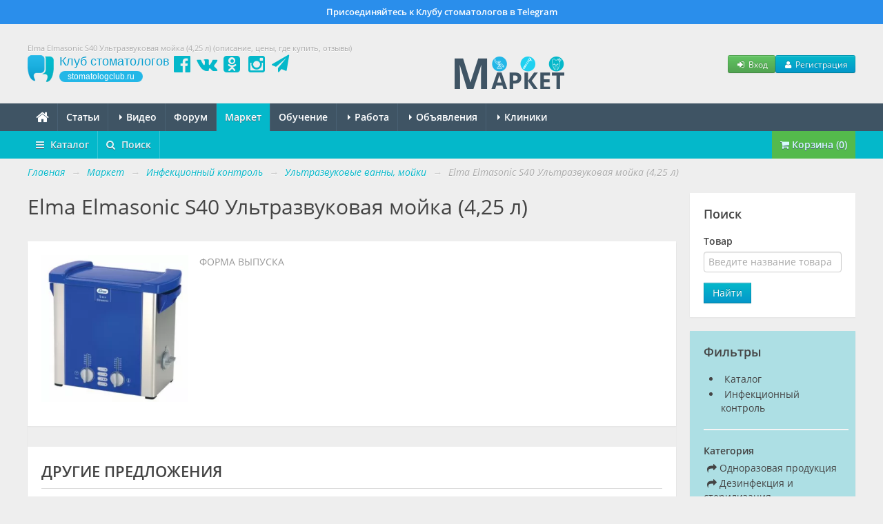

--- FILE ---
content_type: text/html; charset=UTF-8
request_url: https://stomatologclub.ru/market/tovary/323-infekcionnyj-kontrol/41-ultrazvukovye-vanny-mojki/tovar-8333-elma-elmasonic-s40-ultrazvukovaya-mojka-4-25-l/
body_size: 47081
content:

<!DOCTYPE html>
<html lang="ru" prefix="og:http://ogp.me/ns#" itemscope itemtype="http://schema.org/WebPage">
    <head>
        <meta name="viewport" content="width=device-width, initial-scale=1.0">
        <meta name="theme-color" content="#04b8ca">
        <meta name="apple-mobile-web-app-title" content="Клуб стоматологов">
        <link rel="apple-touch-icon" href="/icons/apple-touch-icon.png"/>
        <link rel="apple-touch-icon" sizes="57x57" href="/icons/apple-touch-icon-57x57.png"/>
        <link rel="apple-touch-icon" sizes="60x60" href="/icons/apple-touch-icon-60x60.png">
        <link rel="apple-touch-icon" sizes="72x72" href="/icons/apple-touch-icon-72x72.png"/>
        <link rel="apple-touch-icon" sizes="76x76" href="/icons/apple-touch-icon-76x76.png"/>
        <link rel="apple-touch-icon" sizes="114x114" href="/icons/apple-touch-icon-114x114.png"/>
        <link rel="apple-touch-icon" sizes="120x120" href="/icons/apple-touch-icon-120x120.png"/>
        <link rel="apple-touch-icon" sizes="144x144" href="/icons/apple-touch-icon-144x144.png"/>
        <link rel="apple-touch-icon" sizes="152x152" href="/icons/apple-touch-icon-152x152.png"/>
        <link rel="apple-touch-icon" sizes="180x180" href="/icons/apple-touch-icon-180x180.png"/>
        <link rel="icon" type="image/png" href="/icons/favicon-16x16.png" sizes="16x16">
        <link rel="icon" type="image/png" href="/icons/favicon-32x32.png" sizes="32x32">
        <link rel="icon" type="image/png" href="/icons/favicon-96x96.png" sizes="96x96">
        <link rel="icon" type="image/png" href="/icons/android-chrome-192x192.png" sizes="192x192">
        <link rel="manifest" href="/manifest.json">
        <title>Купить Elma Elmasonic S40 Ультразвуковая мойка (4,25 л) по выгодной цене - Клуб стоматологов Маркете - Профессиональный стоматологический портал (сайт) «Клуб стоматологов»</title>
<meta name="keywords" itemprop="keywords" content="elma elmasonic s40 ультразвуковая мойка (4,25 л), инфекционный контроль, ультразвуковые ванны, мойки, новинки, обзоры, цены, отзывы, где купить">
<meta name="description" itemprop="description" content="Где купить Elma Elmasonic S40 Ультразвуковая мойка (4,25 л) по выгодной цене. Отзывы и характеристики Elma Elmasonic S40 Ультразвуковая мойка (4,25 л) - в разделе Маркет на стоматологическом портале (сайте) Клуб стоматологов.">
<meta name="robots" content="index,follow">
<meta charset="UTF-8">
<meta name="referrer" content="unsafe-url">
<meta property="og:type" content="article">
<meta property="og:title" content="Купить Elma Elmasonic S40 Ультразвуковая мойка (4,25 л) по выгодной цене - Клуб стоматологов Маркете - Профессиональный стоматологический портал (сайт) «Клуб стоматологов»">
<meta property="og:url" content="https://stomatologclub.ru/market/tovary/323-infekcionnyj-kontrol/41-ultrazvukovye-vanny-mojki/tovar-8333-elma-elmasonic-s40-ultrazvukovaya-mojka-4-25-l/">
<meta property="og:site_name" content="Профессиональный стоматологический портал (сайт) «Клуб стоматологов»">
<meta property="og:description" content="Где купить Elma Elmasonic S40 Ультразвуковая мойка (4,25 л) по выгодной цене. Отзывы и характеристики Elma Elmasonic S40 Ультразвуковая мойка (4,25 л) - в разделе Маркет на стоматологическом портале (сайте) Клуб стоматологов.">
<meta property="og:image" content="https://static.stomatologclub.ru/uploads/3c/af/7cada57b7e665aae5b6630022a85.jpg">
<link rel="canonical" href="https://stomatologclub.ru/market/tovary/323-infekcionnyj-kontrol/41-ultrazvukovye-vanny-mojki/tovar-8333-elma-elmasonic-s40-ultrazvukovaya-mojka-4-25-l/">
<link rel="shortcut icon" href="/favicon.ico">
<link rel="stylesheet" type="text/css" href="https://stomatologclub.ru/assets/c703f06b/jquery.fancybox.min.css?v=1603678306">
<link rel="stylesheet" type="text/css" href="https://stomatologclub.ru/assets/5093bb51/redactor/redactor.css?v=1524137727">
<link rel="stylesheet" type="text/css" href="https://stomatologclub.ru/assets/ec777e2b/pnotify.custom.min.css?v=1464548793">
<link rel="stylesheet" type="text/css" href="https://stomatologclub.ru/assets/34a42259/css/main.min.purged.css?v=1765224288">
<link rel="stylesheet" type="text/css" href="https://stomatologclub.ru/assets/7b3fd2c9/addtohomescreen.css?v=1509314012">

        <script>
    window.dataLayer = window.dataLayer || [];
</script>

<script>window.yaContextCb = window.yaContextCb || []</script>

    <script type="text/javascript">
        var rrPartnerId = "5c4ec36a97a52511481b2503";
        var rrApi = {};
        var rrApiOnReady = rrApiOnReady || [];
        rrApi.addToBasket = rrApi.order = rrApi.categoryView = rrApi.view =
            rrApi.recomMouseDown = rrApi.recomAddToCart = function () {
            };
        (function (d) {
            var ref = d.getElementsByTagName('script')[0];
            var apiJs, apiJsId = 'rrApi-jssdk';
            if (d.getElementById(apiJsId)) return;
            apiJs = d.createElement('script');
            apiJs.id = apiJsId;
            apiJs.async = true;
            apiJs.src = "//cdn.retailrocket.ru/content/javascript/tracking.js";
            ref.parentNode.insertBefore(apiJs, ref);
        }(document));
    </script>
    </head>
    <body>
        
                    <a href="https://t.me/stomatologclub" target="_blank" class="telegram-banner-wrapper show-desktop js-top-banner">
    <div class="telegram-banner">
        <div class="telegram-banner__body">
            <div class="telegram-banner__text">
                Присоединяйтесь к Клубу стоматологов в Telegram
            </div>
        </div>
    </div>
</a>
        
        <header>
            <div class="container-header">
                
                                    <h1 class="hidden-phone hidden-tablet" itemprop="headline">Elma Elmasonic S40 Ультразвуковая мойка (4,25 л) (описание, цены, где купить, отзывы)</h1>
                
                <div class="main-header">
                    <a class="main-header__logo" href="/">
                        <span class="main-header__logo-name">Клуб стоматологов</span>
                        <span class="main-header__logo-url">stomatologclub.ru</span>
                    </a>
                    <div class="main-header__social-buttons">
                        <div class="header-social-buttons">
                            <a class="header-social-buttons__item" href="https://www.facebook.com/stomatologclub.ru/" target="_blank"><i class="fa fa-fw fa-facebook-official"></i></a>
                            <a class="header-social-buttons__item" href="https://vk.ru/stomatologclubru" target="_blank"><i class="fa fa-fw fa-vk"></i></a>
                            <a class="header-social-buttons__item" href="https://ok.ru/stomatologclub" target="_blank"><i class="fa fa-fw fa-odnoklassniki-square"></i></a>
                            <a class="header-social-buttons__item" href="https://www.instagram.com/stomatologclub/" target="_blank"><i class="fa fa-fw fa-instagram"></i></a>
                            <a class="header-social-buttons__item" href="https://t.me/stomatologclub" target="_blank"><i class="fa fa-fw fa-paper-plane"></i></a>
                        </div>
                    </div>
                    <div class="main-header__banner">
                                                    <a target="_blank" class="main-header__banner--market" href="/market/"><img src="https://stomatologclub.ru/assets/34a42259/img/market/header-logo-desktop.png" alt=""></a>                                            </div>
                    <div class="main-header__user">
                            <div class="main-header__user-buttons">
        <button class="btn btn-success btn-small js-open-login-modal"><i class="fa fa-fw fa-sign-in"></i> Вход</button>
        <button class="btn btn-primary btn-small js-open-register-modal"><i class="fa fa-fw fa-user"></i> Регистрация</button>
    </div>
                    </div>
                </div>
            </div>
        </header>

        <nav id="main-menu">
            <div class="navbar">
                <div class="navbar-inner">
                    <div class="container-page position-relative">
                        <button type="button" class="btn btn-navbar collapsed" data-toggle="collapse" data-target=".nav-collapse">
                            <span class="icon-bar"></span>
                            <span class="icon-bar"></span>
                            <span class="icon-bar"></span>
                        </button>
                        <h4 class="navtext hidden-desktop js-phone-menu-label">Меню</h4>
                        <div class="nav-collapse collapse">
                            <div class="hidden-tablet hidden-phone">
                                <ul class="nav js-main-menu" itemscope itemtype="http://schema.org/SiteNavigationElement" id="yw2">
<li itemprop="name"><a itemprop="url" href="/"><i class="fa fa-home" style="font-size: 20px; line-height: 10px; top: 2px; position: relative;"></i></a></li>
<li itemprop="name"><a itemprop="url" href="/stati/">Статьи</a></li>
<li class="dropdown" itemprop="name"><a itemprop="url" href="/video/"><b class="caret"></b> Видео</a>
<ul class="dropdown-menu">
<li itemprop="name"><a itemprop="url" href="/blogs/">Блоги</a></li>
<li itemprop="name"><a itemprop="url" href="/galereya/">Галерея</a></li>
</ul>
</li>
<li itemprop="name"><a itemprop="url" href="/forum/">Форум</a></li>
<li itemprop="name" class="active"><a itemprop="url" href="/market/">Маркет</a></li>
<li itemprop="name"><a itemprop="url" href="/obuchenie/">Обучение</a></li>
<li class="dropdown" itemprop="name"><a itemprop="url" href="/rabota/"><b class="caret"></b> Работа</a>
<ul class="dropdown-menu">
<li itemprop="name"><a itemprop="url" href="/rabota/vakansii/">Вакансии</a></li>
<li itemprop="name"><a itemprop="url" href="/rabota/rezyume/">Резюме</a></li>
</ul>
</li>
<li class="dropdown" itemprop="name"><a itemprop="url" href="/obyavleniya/"><b class="caret"></b> Объявления</a>
<ul class="dropdown-menu">
<li itemprop="name"><a itemprop="url" href="/obyavleniya/tovary/">Товары</a></li>
<li itemprop="name"><a itemprop="url" href="/obyavleniya/nedvizhimost/">Недвижимость</a></li>
<li itemprop="name"><a itemprop="url" href="/obyavleniya/uslugi/">Услуги, сотрудничество</a></li>
</ul>
</li>
<li class="dropdown" itemprop="name"><a itemprop="url" href="/clinics/1-moskva/"><b class="caret"></b> Клиники</a>
<ul class="dropdown-menu">
<li itemprop="name"><a itemprop="url" href="/zubotekhnicheskie_laboratorii/">Лаборатории</a></li>
<li itemprop="name"><a itemprop="url" href="/spec/">Специалисты</a></li>
</ul>
</li>
</ul>                            </div>
                            <div class="hidden-desktop">
                                <ul class="nav js-main-menu" itemscope itemtype="http://schema.org/SiteNavigationElement" id="yw3">
<li itemprop="name"><a itemprop="url" href="/stati/">Статьи</a></li>
<li itemprop="name" class="active"><a itemprop="url" href="/market/">Маркет</a></li>
<li itemprop="name"><a itemprop="url" href="/obuchenie/">Обучение</a></li>
<li itemprop="name"><a itemprop="url" href="/rabota/vakansii/">Вакансии</a></li>
<li itemprop="name"><a itemprop="url" href="/rabota/rezyume/">Резюме</a></li>
<li itemprop="name"><a itemprop="url" href="/obyavleniya/">Объявления</a></li>
<li itemprop="name"><a itemprop="url" href="/video/">Видео</a></li>
<li itemprop="name"><a itemprop="url" href="/forum/">Форум</a></li>
<li itemprop="name"><a itemprop="url" href="/clinics/1-moskva/">Клиники</a></li>
<li itemprop="name"><a itemprop="url" href="/spec/">Специалисты</a></li>
<li itemprop="name"><a itemprop="url" href="/galereya/">Галерея</a></li>
<li itemprop="name"><a itemprop="url" href="/blogs/">Блоги</a></li>
<li itemprop="name"><a itemprop="url" href="/zubotekhnicheskie_laboratorii/">Лаборатории</a></li>
</ul>                            </div>
                        </div>
                                                    <div class="market-app-menu-logo-wrapper hidden js-market-app-button" data-os="android">
                                <a target="_blank" href="https://play.google.com/store/apps/details?id=com.stomatologclub&amp;hl=ru"><img src="https://stomatologclub.ru/assets/34a42259/img/google-play.png" alt=""></a>                            </div>
                            <div class="market-app-menu-logo-wrapper hidden js-market-app-button" data-os="ios">
                                <a target="_blank" href="https://apps.apple.com/ru/app/%D0%BC%D0%B0%D1%80%D0%BA%D0%B5%D1%82-%D1%81%D1%82%D0%BE%D0%BC%D0%B0%D1%82%D0%BE%D0%BB%D0%BE%D0%B3%D0%BE%D0%B2/id1487533739"><img src="https://stomatologclub.ru/assets/34a42259/img/iphone.png" alt=""></a>                            </div>
                                            </div>
                </div>
            </div>
        </nav>

        <script type="application/ld+json">
	{
		"@context": "http://schema.org",
		"@type": "WebSite",
		"url": "https://stomatologclub.ru/market/",
		"potentialAction": {
			"@type": "SearchAction",
			"target": "https://stomatologclub.ru/market/search/?term={search_term}",
			"query-input": "required name=search_term"
        }
	}
</script>

<nav id="sub-menu" class="js-market-second-menu">
    <div class="navbar">
        <div class="navbar-inner">
            <div class="container-page">
                <ul class="nav" itemscope itemtype="http://schema.org/SiteNavigationElement" id="yw1">
<li class="dropdown" itemprop="name"><a itemprop="url" href="/market/"><i class="fa fa-bars mr-5"></i> Каталог</a>
<ul class="dropdown-menu">
<li class="dropdown-submenu" itemprop="name"><a itemprop="url" href="/market/tovary/10-stomatologicheskie-materialy/">Стоматологические материалы</a>
<ul class="dropdown-menu">
<li class="dropdown-submenu" itemprop="name"><a itemprop="url" href="/market/tovary/10-stomatologicheskie-materialy/132-plombirovochnye-materialy/">Пломбировочные материалы</a>
<ul class="dropdown-menu">
<li itemprop="name"><a itemprop="url" href="/market/tovary/10-stomatologicheskie-materialy/132-plombirovochnye-materialy/133-plombirovochnye-materialy-svetovogo-otverzhdeniya-kompozity/">Материалы светового отверждения</a></li>
<li itemprop="name"><a itemprop="url" href="/market/tovary/10-stomatologicheskie-materialy/132-plombirovochnye-materialy/134-plombirovochnye-materialy-himicheskogo-otverzhdeniya/">Материалы химического отверждения</a></li>
<li itemprop="name"><a itemprop="url" href="/market/tovary/10-stomatologicheskie-materialy/132-plombirovochnye-materialy/128-vspomogatelnye-materialy-dlya-restavracii/">Вспомогательные материалы</a></li>
<li itemprop="name"><a itemprop="url" href="/market/tovary/10-stomatologicheskie-materialy/132-plombirovochnye-materialy/135-prokladochnye-i-izoliruyushie-materialy/">Прокладочные и изолирующие материалы</a></li>
<li itemprop="name"><a itemprop="url" href="/market/tovary/10-stomatologicheskie-materialy/132-plombirovochnye-materialy/136-vremennye-plombirovochnye-materialy/">Временные пломбировочные материалы</a></li>
<li itemprop="name"><a itemprop="url" href="/market/tovary/10-stomatologicheskie-materialy/132-plombirovochnye-materialy/137-cementy-dlya-plombirovaniya/">Цементы для пломбирования</a></li>
<li itemprop="name"><a itemprop="url" href="/market/tovary/10-stomatologicheskie-materialy/132-plombirovochnye-materialy/313-cvetokorrektory/">Цветокорректоры</a></li>
<li itemprop="name"><a itemprop="url" href="/market/tovary/10-stomatologicheskie-materialy/132-plombirovochnye-materialy/138-materialy-dlya-vosstanovleniya-kulti-zuba/">Материалы для восстановления культи зуба</a></li>
<li itemprop="name"><a itemprop="url" href="/market/tovary/10-stomatologicheskie-materialy/132-plombirovochnye-materialy/131-materialy-dlya-germetizacii-fissur/">Герметизация фиссур</a></li>
<li itemprop="name"><a itemprop="url" href="/market/tovary/10-stomatologicheskie-materialy/132-plombirovochnye-materialy/139-amalgama/">Амальгама</a></li>
</ul>
</li>
<li itemprop="name"><a itemprop="url" href="/market/tovary/10-stomatologicheskie-materialy/34-adgezivy-geli-dlya-travleniya/">Адгезивы, гели для травления</a></li>
<li class="dropdown-submenu" itemprop="name"><a itemprop="url" href="/market/tovary/10-stomatologicheskie-materialy/60-endodonticheskie-materialy/">Эндодонтические материалы</a>
<ul class="dropdown-menu">
<li itemprop="name"><a itemprop="url" href="/market/tovary/10-stomatologicheskie-materialy/60-endodonticheskie-materialy/62-materialy-dlya-sohraneniya-zhiznesposobnosti-pulpy/">Сохранение жизнеспособности пульпы</a></li>
<li itemprop="name"><a itemprop="url" href="/market/tovary/10-stomatologicheskie-materialy/60-endodonticheskie-materialy/63-preparaty-dlya-devitalizacii-pulpy/">Девитализация пульпы</a></li>
<li itemprop="name"><a itemprop="url" href="/market/tovary/10-stomatologicheskie-materialy/60-endodonticheskie-materialy/64-materialy-dlya-obrabotki-i-rasshireniya-kornevyh-kanalov/">Обработка и расширение</a></li>
<li itemprop="name"><a itemprop="url" href="/market/tovary/10-stomatologicheskie-materialy/60-endodonticheskie-materialy/65-materialy-dlya-vysushivaniya-i-obezzhirivaniya-kornevyh-kanalov-i-polostej/">Высушивание и обезжиривание</a></li>
<li itemprop="name"><a itemprop="url" href="/market/tovary/10-stomatologicheskie-materialy/60-endodonticheskie-materialy/66-preparaty-dlya-antisepticheskoj-obrabotki-kornevyh-kanalov-i-lecheniya-oslozhnennogo-kariesa/">Антисептическая обработка</a></li>
<li itemprop="name"><a itemprop="url" href="/market/tovary/10-stomatologicheskie-materialy/60-endodonticheskie-materialy/67-materialy-dlya-plombirovaniya-kornevyh-kanalov/">Пломбирование к/к</a></li>
<li itemprop="name"><a itemprop="url" href="/market/tovary/10-stomatologicheskie-materialy/60-endodonticheskie-materialy/68-materialy-dlya-rasplombirovaniya-kornevyh-kanalov/">Распломбирование к/к</a></li>
<li itemprop="name"><a itemprop="url" href="/market/tovary/10-stomatologicheskie-materialy/60-endodonticheskie-materialy/69-krovoostanavlivayushie-preparaty-i-materialy-dlya-retrakcii-desny/">Кровоостанавливающие препараты, ретракция десны</a></li>
<li itemprop="name"><a itemprop="url" href="/market/tovary/10-stomatologicheskie-materialy/60-endodonticheskie-materialy/70-preparaty-dlya-lecheniya-pulpitov-periodontitov-i-slizistoj/">Лечение пульпитов, периодонтитов и слизистой</a></li>
<li itemprop="name"><a itemprop="url" href="/market/tovary/10-stomatologicheskie-materialy/60-endodonticheskie-materialy/85-shtifty-endokanalnye/">Штифты эндоканальные</a></li>
<li itemprop="name"><a itemprop="url" href="/market/tovary/10-stomatologicheskie-materialy/60-endodonticheskie-materialy/330-vspomogatelnye-materialy-dlya-endodontii/">Вспомогательные материалы</a></li>
</ul>
</li>
<li class="dropdown-submenu" itemprop="name"><a itemprop="url" href="/market/tovary/10-stomatologicheskie-materialy/288-kofferdam-rabberdam/">Коффердам (раббердам)</a>
<ul class="dropdown-menu">
<li itemprop="name"><a itemprop="url" href="/market/tovary/10-stomatologicheskie-materialy/288-kofferdam-rabberdam/289-klammery-kofferdama/">Кламмеры коффердама</a></li>
<li itemprop="name"><a itemprop="url" href="/market/tovary/10-stomatologicheskie-materialy/288-kofferdam-rabberdam/290-nabory-i-instrumenty-dlya-kofferdama/">Наборы и инструменты для коффердама</a></li>
<li itemprop="name"><a itemprop="url" href="/market/tovary/10-stomatologicheskie-materialy/288-kofferdam-rabberdam/291-platki-zavesy-lateksnye-i-bezlateksnye-fiksiruyushie-kordy/">Платки (завесы) латексные и безлатексные, фиксирующие корды</a></li>
<li itemprop="name"><a itemprop="url" href="/market/tovary/10-stomatologicheskie-materialy/288-kofferdam-rabberdam/392-retraktory-dlya-gub-i-shek/">Ретракторы</a></li>
</ul>
</li>
<li class="dropdown-submenu" itemprop="name"><a itemprop="url" href="/market/tovary/10-stomatologicheskie-materialy/120-preparirovanie-shlifovanie-i-polirovanie/">Боры, фрезы, полиры и т.д.</a>
<ul class="dropdown-menu">
<li itemprop="name"><a itemprop="url" href="/market/tovary/10-stomatologicheskie-materialy/120-preparirovanie-shlifovanie-i-polirovanie/121-golovki/">Головки</a></li>
<li itemprop="name"><a itemprop="url" href="/market/tovary/10-stomatologicheskie-materialy/120-preparirovanie-shlifovanie-i-polirovanie/122-krugi/">Круги</a></li>
<li itemprop="name"><a itemprop="url" href="/market/tovary/10-stomatologicheskie-materialy/120-preparirovanie-shlifovanie-i-polirovanie/123-diski/">Диски</a></li>
<li itemprop="name"><a itemprop="url" href="/market/tovary/10-stomatologicheskie-materialy/120-preparirovanie-shlifovanie-i-polirovanie/130-materialy-dlya-shlifovaniya-i-polirovki/">Материалы для шлифования и полировки</a></li>
<li itemprop="name"><a itemprop="url" href="/market/tovary/10-stomatologicheskie-materialy/120-preparirovanie-shlifovanie-i-polirovanie/56-bory-almaznye/">Боры алмазные</a></li>
<li itemprop="name"><a itemprop="url" href="/market/tovary/10-stomatologicheskie-materialy/120-preparirovanie-shlifovanie-i-polirovanie/182-bory-tverdosplavnye/">Боры твердосплавные</a></li>
<li itemprop="name"><a itemprop="url" href="/market/tovary/10-stomatologicheskie-materialy/120-preparirovanie-shlifovanie-i-polirovanie/543-bory-stalnye/">Боры стальные</a></li>
<li itemprop="name"><a itemprop="url" href="/market/tovary/10-stomatologicheskie-materialy/120-preparirovanie-shlifovanie-i-polirovanie/186-frezy/">Фрезы</a></li>
<li itemprop="name"><a itemprop="url" href="/market/tovary/10-stomatologicheskie-materialy/120-preparirovanie-shlifovanie-i-polirovanie/245-poliry/">Полиры</a></li>
<li itemprop="name"><a itemprop="url" href="/market/tovary/10-stomatologicheskie-materialy/120-preparirovanie-shlifovanie-i-polirovanie/320-poloski/">Полоски</a></li>
<li itemprop="name"><a itemprop="url" href="/market/tovary/10-stomatologicheskie-materialy/120-preparirovanie-shlifovanie-i-polirovanie/321-shetochki/">Щеточки</a></li>
<li itemprop="name"><a itemprop="url" href="/market/tovary/10-stomatologicheskie-materialy/120-preparirovanie-shlifovanie-i-polirovanie/514-universalnye-nabory/">Универсальные наборы</a></li>
<li itemprop="name"><a itemprop="url" href="/market/tovary/10-stomatologicheskie-materialy/120-preparirovanie-shlifovanie-i-polirovanie/494-aksessuary-dlya-borov-polirov-i-t-d/">Аксессуары</a></li>
</ul>
</li>
<li class="dropdown-submenu" itemprop="name"><a itemprop="url" href="/market/tovary/10-stomatologicheskie-materialy/140-lechebnye-preparaty/">Лечебные препараты</a>
<ul class="dropdown-menu">
<li itemprop="name"><a itemprop="url" href="/market/tovary/10-stomatologicheskie-materialy/140-lechebnye-preparaty/141-gemostazis-i-retrakciya/">Гемостазис и ретракция</a></li>
<li itemprop="name"><a itemprop="url" href="/market/tovary/10-stomatologicheskie-materialy/140-lechebnye-preparaty/142-antiseptika-i-profilaktika/">Антисептика и профилактика</a></li>
<li itemprop="name"><a itemprop="url" href="/market/tovary/10-stomatologicheskie-materialy/140-lechebnye-preparaty/148-lechenie-vospalenij/">Лечение воспалений</a></li>
<li itemprop="name"><a itemprop="url" href="/market/tovary/10-stomatologicheskie-materialy/140-lechebnye-preparaty/201-paradontologicheskie-materialy/">Парадонтологические материалы</a></li>
</ul>
</li>
<li class="dropdown-submenu" itemprop="name"><a itemprop="url" href="/market/tovary/10-stomatologicheskie-materialy/149-materialy-dlya-ortopedii/">Материалы для ортопедии</a>
<ul class="dropdown-menu">
<li itemprop="name"><a itemprop="url" href="/market/tovary/10-stomatologicheskie-materialy/149-materialy-dlya-ortopedii/151-silikonovye-ottisknye-materialy/">Силиконовые оттискные материалы</a></li>
<li itemprop="name"><a itemprop="url" href="/market/tovary/10-stomatologicheskie-materialy/149-materialy-dlya-ortopedii/152-alginatnye-ottisknye-materialy/">Альгинатные оттискные материалы</a></li>
<li itemprop="name"><a itemprop="url" href="/market/tovary/10-stomatologicheskie-materialy/149-materialy-dlya-ortopedii/335-poliefirnye-ottisknye-materialy/">Полиэфирные оттискные материалы</a></li>
<li itemprop="name"><a itemprop="url" href="/market/tovary/10-stomatologicheskie-materialy/149-materialy-dlya-ortopedii/150-shiniruyushij-material/">Шинирующий материал</a></li>
<li itemprop="name"><a itemprop="url" href="/market/tovary/10-stomatologicheskie-materialy/149-materialy-dlya-ortopedii/153-materialy-dlya-registracii-prikusa/">Материалы для регистрации прикуса</a></li>
<li itemprop="name"><a itemprop="url" href="/market/tovary/10-stomatologicheskie-materialy/149-materialy-dlya-ortopedii/154-podkladki-pod-protezy/">Подкладки под протезы</a></li>
<li itemprop="name"><a itemprop="url" href="/market/tovary/10-stomatologicheskie-materialy/149-materialy-dlya-ortopedii/375-materialy-dlya-izgotovleniya-metallokompozitnyh-konstrukcij/">Изготовление металлокомпозитных конструкций</a></li>
<li itemprop="name"><a itemprop="url" href="/market/tovary/10-stomatologicheskie-materialy/149-materialy-dlya-ortopedii/155-obrabotka-i-remont-ortopedicheskih-konstrukcij/">Обработка и ремонт ортопедических конструкций</a></li>
<li itemprop="name"><a itemprop="url" href="/market/tovary/10-stomatologicheskie-materialy/149-materialy-dlya-ortopedii/156-vspomogatelnye-materialy-dlya-snyatiya-slepkov/">Вспомогательные материалы для снятия слепков</a></li>
<li itemprop="name"><a itemprop="url" href="/market/tovary/10-stomatologicheskie-materialy/149-materialy-dlya-ortopedii/157-materialy-dlya-vremennoj-fiksacii/">Материалы для временной фиксации</a></li>
<li itemprop="name"><a itemprop="url" href="/market/tovary/10-stomatologicheskie-materialy/149-materialy-dlya-ortopedii/158-materialy-dlya-izgotovleniya-vremennyh-konstrukcij/">Материалы для изготовления временных конструкций</a></li>
<li itemprop="name"><a itemprop="url" href="/market/tovary/10-stomatologicheskie-materialy/149-materialy-dlya-ortopedii/124-materialy-dlya-postoyannoj-fiksacii/">Материалы для постоянной фиксации</a></li>
<li itemprop="name"><a itemprop="url" href="/market/tovary/10-stomatologicheskie-materialy/149-materialy-dlya-ortopedii/125-klammery-dlya-semnyh-protezov/">Кламмеры для съемных протезов</a></li>
<li itemprop="name"><a itemprop="url" href="/market/tovary/10-stomatologicheskie-materialy/149-materialy-dlya-ortopedii/45-adgezivy-dlya-ottisknyh-lozhek/">Адгезивы для оттискных ложек</a></li>
<li itemprop="name"><a itemprop="url" href="/market/tovary/10-stomatologicheskie-materialy/149-materialy-dlya-ortopedii/283-artikulyacionnaya-bumaga-kraski-sprei-nasadki/">Артикуляционная бумага, краски, спреи, насадки</a></li>
<li itemprop="name"><a itemprop="url" href="/market/tovary/10-stomatologicheskie-materialy/149-materialy-dlya-ortopedii/296-materialy-dlya-vosstanovleniya-kulti-zuba-i-fiksacii-shtiftov/">Материалы для восстановления культи зуба и фиксации штифтов</a></li>
<li itemprop="name"><a itemprop="url" href="/market/tovary/10-stomatologicheskie-materialy/149-materialy-dlya-ortopedii/284-viniry-i-lyuminiry/">Виниры и люминиры</a></li>
</ul>
</li>
<li class="dropdown-submenu" itemprop="name"><a itemprop="url" href="/market/tovary/10-stomatologicheskie-materialy/126-materialy-dlya-ortodontii/">Материалы для ортодонтии</a>
<ul class="dropdown-menu">
<li itemprop="name"><a itemprop="url" href="/market/tovary/10-stomatologicheskie-materialy/126-materialy-dlya-ortodontii/127-provoloka-dlya-ortodonticheskih-apparatov/">Проволока для ортодонтических аппаратов</a></li>
<li itemprop="name"><a itemprop="url" href="/market/tovary/10-stomatologicheskie-materialy/126-materialy-dlya-ortodontii/376-materialy-dlya-ortodonticheskih-applikacij/">Материалы для ортодонтических аппликаций</a></li>
<li itemprop="name"><a itemprop="url" href="/market/tovary/10-stomatologicheskie-materialy/126-materialy-dlya-ortodontii/547-brekety/">Брекеты</a></li>
<li itemprop="name"><a itemprop="url" href="/market/tovary/10-stomatologicheskie-materialy/126-materialy-dlya-ortodontii/513-materialy-dlya-fiksacii-breketov-i-dr/">Материалы для фиксации брекетов и др.</a></li>
<li itemprop="name"><a itemprop="url" href="/market/tovary/10-stomatologicheskie-materialy/126-materialy-dlya-ortodontii/545-ortodonticheskie-apparaty/">Ортодонтические аппараты</a></li>
</ul>
</li>
<li itemprop="name"><a itemprop="url" href="/market/tovary/10-stomatologicheskie-materialy/93-vspomogatelnye-materialy-i-prochee/">Вспомогательные материалы</a></li>
</ul>
</li>
<li class="dropdown-submenu" itemprop="name"><a itemprop="url" href="/market/tovary/9-stomatologicheskie-instrumenty/">Стоматологические инструменты</a>
<ul class="dropdown-menu">
<li class="dropdown-submenu" itemprop="name"><a itemprop="url" href="/market/tovary/9-stomatologicheskie-instrumenty/187-stomatologicheskie-nakonechniki-mikromotory/">Наконечники и микромоторы</a>
<ul class="dropdown-menu">
<li itemprop="name"><a itemprop="url" href="/market/tovary/9-stomatologicheskie-instrumenty/187-stomatologicheskie-nakonechniki-mikromotory/30-turbinnye-nakonechniki/">Турбинные</a></li>
<li itemprop="name"><a itemprop="url" href="/market/tovary/9-stomatologicheskie-instrumenty/187-stomatologicheskie-nakonechniki-mikromotory/188-uglovye-nakonechniki/">Угловые</a></li>
<li itemprop="name"><a itemprop="url" href="/market/tovary/9-stomatologicheskie-instrumenty/187-stomatologicheskie-nakonechniki-mikromotory/189-pryamye-nakonechniki/">Прямые</a></li>
<li itemprop="name"><a itemprop="url" href="/market/tovary/9-stomatologicheskie-instrumenty/187-stomatologicheskie-nakonechniki-mikromotory/205-endodonticheskie-nakonechniki-endomotory/">Эндодонтические (эндомоторы)</a></li>
<li itemprop="name"><a itemprop="url" href="/market/tovary/9-stomatologicheskie-instrumenty/187-stomatologicheskie-nakonechniki-mikromotory/257-poroshkostrujnye-nakonechniki/">Порошкоструйные</a></li>
<li itemprop="name"><a itemprop="url" href="/market/tovary/9-stomatologicheskie-instrumenty/187-stomatologicheskie-nakonechniki-mikromotory/379-nabory-stomatologicheskih-nakonechnikov/">Наборы наконечников</a></li>
<li itemprop="name"><a itemprop="url" href="/market/tovary/9-stomatologicheskie-instrumenty/187-stomatologicheskie-nakonechniki-mikromotory/28-mikromotory/">Микромоторы</a></li>
<li itemprop="name"><a itemprop="url" href="/market/tovary/9-stomatologicheskie-instrumenty/187-stomatologicheskie-nakonechniki-mikromotory/192-perehodniki/">Переходники</a></li>
<li itemprop="name"><a itemprop="url" href="/market/tovary/9-stomatologicheskie-instrumenty/187-stomatologicheskie-nakonechniki-mikromotory/42-apparaty-i-prinadlezhnosti-k-nim-dlya-smazki-nakonechnikov/">Аппараты для смазки наконечников</a></li>
<li itemprop="name"><a itemprop="url" href="/market/tovary/9-stomatologicheskie-instrumenty/187-stomatologicheskie-nakonechniki-mikromotory/193-podklyuchenie-podsvetki-k-nakonechnikam/">Подсветка для наконечников</a></li>
<li itemprop="name"><a itemprop="url" href="/market/tovary/9-stomatologicheskie-instrumenty/187-stomatologicheskie-nakonechniki-mikromotory/215-drugoe-dlya-nakonechnikov-i-mikromotorov/">Другое для наконечников и микромоторов</a></li>
<li itemprop="name"><a itemprop="url" href="/market/tovary/9-stomatologicheskie-instrumenty/187-stomatologicheskie-nakonechniki-mikromotory/336-golovki-i-reduktory-dlya-nakonechnikov/">Головки и редукторы для наконечников</a></li>
</ul>
</li>
<li class="dropdown-submenu" itemprop="name"><a itemprop="url" href="/market/tovary/9-stomatologicheskie-instrumenty/365-polimerizacionnye-lampy/">Полимеризационные лампы</a>
<ul class="dropdown-menu">
<li itemprop="name"><a itemprop="url" href="/market/tovary/9-stomatologicheskie-instrumenty/365-polimerizacionnye-lampy/29-lampy/">Лампы</a></li>
<li itemprop="name"><a itemprop="url" href="/market/tovary/9-stomatologicheskie-instrumenty/365-polimerizacionnye-lampy/333-aksessuary-k-polimerizacionnym-lampam/">Аксессуары к лампам</a></li>
</ul>
</li>
<li itemprop="name"><a itemprop="url" href="/market/tovary/9-stomatologicheskie-instrumenty/239-intraoralnye-skanery/">Интраоральные сканеры</a></li>
<li itemprop="name"><a itemprop="url" href="/market/tovary/9-stomatologicheskie-instrumenty/424-intraoralnye-videokamery/">Интраоральные видеокамеры</a></li>
<li itemprop="name"><a itemprop="url" href="/market/tovary/9-stomatologicheskie-instrumenty/206-apekslokatory/">Апекслокаторы</a></li>
<li class="dropdown-submenu" itemprop="name"><a itemprop="url" href="/market/tovary/9-stomatologicheskie-instrumenty/27-skalery/">Скалеры</a>
<ul class="dropdown-menu">
<li itemprop="name"><a itemprop="url" href="/market/tovary/9-stomatologicheskie-instrumenty/27-skalery/440-kyurety-i-ruchnye-skalery/">Кюреты и ручные скалеры</a></li>
<li itemprop="name"><a itemprop="url" href="/market/tovary/9-stomatologicheskie-instrumenty/27-skalery/198-ultrazvukovye-skalery/">Ультразвуковые</a></li>
<li itemprop="name"><a itemprop="url" href="/market/tovary/9-stomatologicheskie-instrumenty/27-skalery/199-pnevmaticheskie-skalery/">Пневматические</a></li>
<li itemprop="name"><a itemprop="url" href="/market/tovary/9-stomatologicheskie-instrumenty/27-skalery/349-pezoelektricheskie-skalery/">Пьезоэлектрические</a></li>
<li itemprop="name"><a itemprop="url" href="/market/tovary/9-stomatologicheskie-instrumenty/27-skalery/197-nasadki/">Насадки</a></li>
<li itemprop="name"><a itemprop="url" href="/market/tovary/9-stomatologicheskie-instrumenty/27-skalery/200-aksessuary-dlya-skalerov/">Аксессуары для скалеров</a></li>
</ul>
</li>
<li class="dropdown-submenu" itemprop="name"><a itemprop="url" href="/market/tovary/9-stomatologicheskie-instrumenty/50-apparaty-dlya-smeshivaniya/">Аппараты для смешивания</a>
<ul class="dropdown-menu">
<li itemprop="name"><a itemprop="url" href="/market/tovary/9-stomatologicheskie-instrumenty/50-apparaty-dlya-smeshivaniya/431-dispensery/">Диспенсеры</a></li>
<li itemprop="name"><a itemprop="url" href="/market/tovary/9-stomatologicheskie-instrumenty/50-apparaty-dlya-smeshivaniya/432-nasadki-kanyuli-nakonechniki-dlya-dispenserov/">Насадки, наконечники</a></li>
</ul>
</li>
<li class="dropdown-submenu" itemprop="name"><a itemprop="url" href="/market/tovary/9-stomatologicheskie-instrumenty/61-endodonticheskie-instrumenty/">Эндодонтические инструменты</a>
<ul class="dropdown-menu">
<li itemprop="name"><a itemprop="url" href="/market/tovary/9-stomatologicheskie-instrumenty/61-endodonticheskie-instrumenty/71-instrumenty-dlya-diagnostiki-kornevogo-kanala/">Диагностика</a></li>
<li itemprop="name"><a itemprop="url" href="/market/tovary/9-stomatologicheskie-instrumenty/61-endodonticheskie-instrumenty/72-instrumenty-dlya-rasshireniya-ustya-kanala/">Расширение устья</a></li>
<li itemprop="name"><a itemprop="url" href="/market/tovary/9-stomatologicheskie-instrumenty/61-endodonticheskie-instrumenty/75-instrumenty-dlya-rasshireniya-kornevogo-kanala/">Расширение канала</a></li>
<li itemprop="name"><a itemprop="url" href="/market/tovary/9-stomatologicheskie-instrumenty/61-endodonticheskie-instrumenty/73-instrumenty-dlya-udaleniya-myagkih-tkanej-kornevogo-kanala/">Пульпоэкстракторы</a></li>
<li itemprop="name"><a itemprop="url" href="/market/tovary/9-stomatologicheskie-instrumenty/61-endodonticheskie-instrumenty/74-instrumenty-dlya-prohozhdeniya-kornevogo-kanala/">Прохождение</a></li>
<li itemprop="name"><a itemprop="url" href="/market/tovary/9-stomatologicheskie-instrumenty/61-endodonticheskie-instrumenty/373-instrumenty-dlya-irrigacii-i-helatirovaniya-kornevogo-kanala/">Ирригация и хелатирование</a></li>
<li itemprop="name"><a itemprop="url" href="/market/tovary/9-stomatologicheskie-instrumenty/61-endodonticheskie-instrumenty/76-instrumenty-dlya-plombirovaniya-kornevogo-kanala/">Пломбирование</a></li>
<li itemprop="name"><a itemprop="url" href="/market/tovary/9-stomatologicheskie-instrumenty/61-endodonticheskie-instrumenty/466-instrumenty-dlya-ustanovki-shtiftov/">Инструменты для установки штифтов</a></li>
<li itemprop="name"><a itemprop="url" href="/market/tovary/9-stomatologicheskie-instrumenty/61-endodonticheskie-instrumenty/202-endodonticheskie-igly-i-shpricy/">Эндодонтические иглы и шприцы</a></li>
<li itemprop="name"><a itemprop="url" href="/market/tovary/9-stomatologicheskie-instrumenty/61-endodonticheskie-instrumenty/405-aksessuary-dlya-endoinstrumentov/">Аксессуары для эндоинструментов</a></li>
</ul>
</li>
<li itemprop="name"><a itemprop="url" href="/market/tovary/9-stomatologicheskie-instrumenty/114-bloknoty-stekla-dlya-zameshivaniya/">Блокноты, стекла для замешивания</a></li>
<li itemprop="name"><a itemprop="url" href="/market/tovary/9-stomatologicheskie-instrumenty/453-instrumenty-obshego-naznacheniya/">Инструменты общего назначения</a></li>
<li itemprop="name"><a itemprop="url" href="/market/tovary/9-stomatologicheskie-instrumenty/430-instrumenty-parodontologa/">Инструменты пародонтолога</a></li>
<li itemprop="name"><a itemprop="url" href="/market/tovary/9-stomatologicheskie-instrumenty/145-instrumenty-terapevta/">Инструменты терапевта</a></li>
<li class="dropdown-submenu" itemprop="name"><a itemprop="url" href="/market/tovary/9-stomatologicheskie-instrumenty/295-instrumenty-ortopeda/">Инструменты ортопеда</a>
<ul class="dropdown-menu">
<li itemprop="name"><a itemprop="url" href="/market/tovary/9-stomatologicheskie-instrumenty/295-instrumenty-ortopeda/418-slepochnye-lozhki/">Слепочные ложки</a></li>
<li itemprop="name"><a itemprop="url" href="/market/tovary/9-stomatologicheskie-instrumenty/295-instrumenty-ortopeda/396-koronkosnimateli-i-mostosnimateli/">Коронкосниматели и мостосниматели</a></li>
<li itemprop="name"><a itemprop="url" href="/market/tovary/9-stomatologicheskie-instrumenty/295-instrumenty-ortopeda/436-ustanovochnyj-instrument/">Установочный инструмент</a></li>
<li itemprop="name"><a itemprop="url" href="/market/tovary/9-stomatologicheskie-instrumenty/295-instrumenty-ortopeda/515-prikus-i-centralnaya-okklyuziya/">Прикус и центральная окклюзия</a></li>
<li itemprop="name"><a itemprop="url" href="/market/tovary/9-stomatologicheskie-instrumenty/295-instrumenty-ortopeda/549-mikrometry-i-kroncirkuli/">Микрометры и кронциркули</a></li>
</ul>
</li>
<li itemprop="name"><a itemprop="url" href="/market/tovary/9-stomatologicheskie-instrumenty/456-instrumenty-ortodonta/">Инструменты ортодонта</a></li>
<li itemprop="name"><a itemprop="url" href="/market/tovary/9-stomatologicheskie-instrumenty/256-pribory-dlya-diagnostiki-kariesa-karies-detektor/">Кариес-детекторы</a></li>
<li class="dropdown-submenu" itemprop="name"><a itemprop="url" href="/market/tovary/9-stomatologicheskie-instrumenty/358-parodontologicheskie-centry/">Пародонтологические центры</a>
<ul class="dropdown-menu">
<li itemprop="name"><a itemprop="url" href="/market/tovary/9-stomatologicheskie-instrumenty/358-parodontologicheskie-centry/359-apparaty-dlya-fotoaktiviruemoj-dezinfekcii/">Аппараты</a></li>
<li itemprop="name"><a itemprop="url" href="/market/tovary/9-stomatologicheskie-instrumenty/358-parodontologicheskie-centry/360-prinadlezhnosti-dlya-fotoaktiviruemoj-dezinfekcii/">Принадлежности</a></li>
</ul>
</li>
<li class="dropdown-submenu" itemprop="name"><a itemprop="url" href="/market/tovary/9-stomatologicheskie-instrumenty/495-dentalnaya-fotografiya/">Дентальная фотография</a>
<ul class="dropdown-menu">
<li itemprop="name"><a itemprop="url" href="/market/tovary/9-stomatologicheskie-instrumenty/495-dentalnaya-fotografiya/445-zerkala-dlya-dentalnoj-fotografii/">Зеркала для дентальной фотографии</a></li>
<li itemprop="name"><a itemprop="url" href="/market/tovary/9-stomatologicheskie-instrumenty/495-dentalnaya-fotografiya/496-fotooborudovanie/">Фотооборудование</a></li>
</ul>
</li>
</ul>
</li>
<li class="dropdown-submenu" itemprop="name"><a itemprop="url" href="/market/tovary/18-stomatologicheskoe-oborudovanie/">Стоматологическое оборудование</a>
<ul class="dropdown-menu">
<li class="dropdown-submenu" itemprop="name"><a itemprop="url" href="/market/tovary/18-stomatologicheskoe-oborudovanie/366-stomatologicheskie-ustanovki/">Стоматологические установки</a>
<ul class="dropdown-menu">
<li itemprop="name"><a itemprop="url" href="/market/tovary/18-stomatologicheskoe-oborudovanie/366-stomatologicheskie-ustanovki/26-ustanovki/">Установки</a></li>
<li itemprop="name"><a itemprop="url" href="/market/tovary/18-stomatologicheskoe-oborudovanie/366-stomatologicheskie-ustanovki/332-aksessuary-dlya-stomatologicheskih-ustanovok/">Аксессуары для стом. установок</a></li>
</ul>
</li>
<li class="dropdown-submenu" itemprop="name"><a itemprop="url" href="/market/tovary/18-stomatologicheskoe-oborudovanie/38-kompressory-pompy-aspiratory/">Компрессоры, помпы, аспираторы</a>
<ul class="dropdown-menu">
<li itemprop="name"><a itemprop="url" href="/market/tovary/18-stomatologicheskoe-oborudovanie/38-kompressory-pompy-aspiratory/362-kompressory/">Компрессоры</a></li>
<li itemprop="name"><a itemprop="url" href="/market/tovary/18-stomatologicheskoe-oborudovanie/38-kompressory-pompy-aspiratory/363-pompy-i-aspiracionnye-sistemy/">Помпы и аспирационные системы</a></li>
<li itemprop="name"><a itemprop="url" href="/market/tovary/18-stomatologicheskoe-oborudovanie/38-kompressory-pompy-aspiratory/364-prinadlezhnosti-dlya-kompressorov-pomp-i-aspiracionnyh-sistem/">Принадлежности</a></li>
<li itemprop="name"><a itemprop="url" href="/market/tovary/18-stomatologicheskoe-oborudovanie/38-kompressory-pompy-aspiratory/542-kislorodnye-koncentratory/">Кислородные концентраторы</a></li>
<li itemprop="name"><a itemprop="url" href="/market/tovary/18-stomatologicheskoe-oborudovanie/38-kompressory-pompy-aspiratory/489-kompleksnye-sistemy-kompressor-i-aspirator/">Комплексные системы</a></li>
</ul>
</li>
<li class="dropdown-submenu" itemprop="name"><a itemprop="url" href="/market/tovary/18-stomatologicheskoe-oborudovanie/40-stomatologicheskie-mikroskopy/">Стоматологические микроскопы</a>
<ul class="dropdown-menu">
<li itemprop="name"><a itemprop="url" href="/market/tovary/18-stomatologicheskoe-oborudovanie/40-stomatologicheskie-mikroskopy/491-mikroskopy/">Микроскопы</a></li>
<li itemprop="name"><a itemprop="url" href="/market/tovary/18-stomatologicheskoe-oborudovanie/40-stomatologicheskie-mikroskopy/492-aksessuary-dlya-mikroskopov/">Аксессуары для микроскопов</a></li>
</ul>
</li>
<li class="dropdown-submenu" itemprop="name"><a itemprop="url" href="/market/tovary/18-stomatologicheskoe-oborudovanie/258-rentgenovskie-apparaty/">Рентгеновские аппараты</a>
<ul class="dropdown-menu">
<li itemprop="name"><a itemprop="url" href="/market/tovary/18-stomatologicheskoe-oborudovanie/258-rentgenovskie-apparaty/259-tomografy/">Томографы</a></li>
<li itemprop="name"><a itemprop="url" href="/market/tovary/18-stomatologicheskoe-oborudovanie/258-rentgenovskie-apparaty/260-ortopantomografy/">Ортопантомографы</a></li>
<li itemprop="name"><a itemprop="url" href="/market/tovary/18-stomatologicheskoe-oborudovanie/258-rentgenovskie-apparaty/261-radioviziografy/">Радиовизиографы</a></li>
<li itemprop="name"><a itemprop="url" href="/market/tovary/18-stomatologicheskoe-oborudovanie/258-rentgenovskie-apparaty/262-dentalnye-rentgenovskie-apparaty/">Дентальные рентгеновские аппараты</a></li>
<li itemprop="name"><a itemprop="url" href="/market/tovary/18-stomatologicheskoe-oborudovanie/258-rentgenovskie-apparaty/386-skanery-snimkov/">Сканеры снимков</a></li>
<li itemprop="name"><a itemprop="url" href="/market/tovary/18-stomatologicheskoe-oborudovanie/258-rentgenovskie-apparaty/393-materialy-i-oborudovanie-dlya-proyavki/">Материалы и оборудование для проявки</a></li>
<li itemprop="name"><a itemprop="url" href="/market/tovary/18-stomatologicheskoe-oborudovanie/258-rentgenovskie-apparaty/394-plenka-rentgenovskaya/">Пленка рентгеновская</a></li>
<li itemprop="name"><a itemprop="url" href="/market/tovary/18-stomatologicheskoe-oborudovanie/258-rentgenovskie-apparaty/476-rentgenozashitnaya-odezhda/">Рентгенозащитная одежда</a></li>
<li itemprop="name"><a itemprop="url" href="/market/tovary/18-stomatologicheskoe-oborudovanie/258-rentgenovskie-apparaty/395-aksessuary-dlya-rentgenoborudovaniya/">Аксессуары для рентгеноборудования</a></li>
<li itemprop="name"><a itemprop="url" href="/market/tovary/18-stomatologicheskoe-oborudovanie/258-rentgenovskie-apparaty/497-medicinskie-printery/">Медицинские принтеры</a></li>
<li itemprop="name"><a itemprop="url" href="/market/tovary/18-stomatologicheskoe-oborudovanie/258-rentgenovskie-apparaty/499-negatoskopy/">Негатоскопы</a></li>
</ul>
</li>
<li class="dropdown-submenu" itemprop="name"><a itemprop="url" href="/market/tovary/18-stomatologicheskoe-oborudovanie/357-obturacionnye-sistemy/">Обтурационные системы</a>
<ul class="dropdown-menu">
<li itemprop="name"><a itemprop="url" href="/market/tovary/18-stomatologicheskoe-oborudovanie/357-obturacionnye-sistemy/419-sistemy/">Системы</a></li>
<li itemprop="name"><a itemprop="url" href="/market/tovary/18-stomatologicheskoe-oborudovanie/357-obturacionnye-sistemy/420-zapasnye-chasti-i-aksessuary-dlya-obturacionnyh-sistem/">Запасные части и аксессуары</a></li>
</ul>
</li>
<li class="dropdown-submenu" itemprop="name"><a itemprop="url" href="/market/tovary/18-stomatologicheskoe-oborudovanie/460-medicinskaya-optika/">Медицинская оптика</a>
<ul class="dropdown-menu">
<li itemprop="name"><a itemprop="url" href="/market/tovary/18-stomatologicheskoe-oborudovanie/460-medicinskaya-optika/356-binokulyarnye-lupy/">Бинокулярные лупы</a></li>
<li itemprop="name"><a itemprop="url" href="/market/tovary/18-stomatologicheskoe-oborudovanie/460-medicinskaya-optika/355-aksessuary-k-binokulyaram/">Аксессуары к бинокулярам</a></li>
<li itemprop="name"><a itemprop="url" href="/market/tovary/18-stomatologicheskoe-oborudovanie/460-medicinskaya-optika/461-drugie-vidy-optiki/">Другие виды оптики</a></li>
</ul>
</li>
<li itemprop="name"><a itemprop="url" href="/market/tovary/18-stomatologicheskoe-oborudovanie/377-vspomogatelnoe-oborudovanie/">Вспомогательное оборудование</a></li>
<li class="dropdown-submenu" itemprop="name"><a itemprop="url" href="/market/tovary/18-stomatologicheskoe-oborudovanie/471-stomatologicheskie-lazery/">Стоматологические лазеры</a>
<ul class="dropdown-menu">
<li itemprop="name"><a itemprop="url" href="/market/tovary/18-stomatologicheskoe-oborudovanie/471-stomatologicheskie-lazery/505-lazery/">Лазеры</a></li>
<li itemprop="name"><a itemprop="url" href="/market/tovary/18-stomatologicheskoe-oborudovanie/471-stomatologicheskie-lazery/506-aksessuary-dlya-lazerov/">Аксессуары для лазеров</a></li>
</ul>
</li>
<li class="dropdown-submenu" itemprop="name"><a itemprop="url" href="/market/tovary/18-stomatologicheskoe-oborudovanie/483-simulyacionnoe-oborudovanie/">Симуляционное оборудование</a>
<ul class="dropdown-menu">
<li itemprop="name"><a itemprop="url" href="/market/tovary/18-stomatologicheskoe-oborudovanie/483-simulyacionnoe-oborudovanie/484-modeli-dlya-praktiki-mulyazhi-trenazhery/">Модели для практики</a></li>
<li itemprop="name"><a itemprop="url" href="/market/tovary/18-stomatologicheskoe-oborudovanie/483-simulyacionnoe-oborudovanie/485-fantomy/">Фантомы</a></li>
<li itemprop="name"><a itemprop="url" href="/market/tovary/18-stomatologicheskoe-oborudovanie/483-simulyacionnoe-oborudovanie/486-demonstracionnye-modeli/">Демонстрационные модели</a></li>
<li itemprop="name"><a itemprop="url" href="/market/tovary/18-stomatologicheskoe-oborudovanie/483-simulyacionnoe-oborudovanie/488-krepezhnye-prisposobleniya-i-drugie-aksessuary/">Крепежные приспособления и другие аксессуары</a></li>
</ul>
</li>
</ul>
</li>
<li class="dropdown-submenu" itemprop="name"><a itemprop="url" href="/market/tovary/22-zubotehnicheskaya-laboratoriya/">Зуботехническая лаборатория</a>
<ul class="dropdown-menu">
<li class="dropdown-submenu" itemprop="name"><a itemprop="url" href="/market/tovary/22-zubotehnicheskaya-laboratoriya/118-zubotehnicheskie-materialy/">Зуботехнические материалы</a>
<ul class="dropdown-menu">
<li itemprop="name"><a itemprop="url" href="/market/tovary/22-zubotehnicheskaya-laboratoriya/118-zubotehnicheskie-materialy/171-gipsy/">Гипсы</a></li>
<li itemprop="name"><a itemprop="url" href="/market/tovary/22-zubotehnicheskaya-laboratoriya/118-zubotehnicheskie-materialy/162-silikony/">Силиконы</a></li>
<li itemprop="name"><a itemprop="url" href="/market/tovary/22-zubotehnicheskaya-laboratoriya/118-zubotehnicheskie-materialy/163-dubliruyushie-materialy-i-kyuvety/">Дублирующие материалы и кюветы</a></li>
<li itemprop="name"><a itemprop="url" href="/market/tovary/22-zubotehnicheskaya-laboratoriya/118-zubotehnicheskie-materialy/173-keramicheskie-massy-i-krasiteli/">Керамические массы и красители</a></li>
<li itemprop="name"><a itemprop="url" href="/market/tovary/22-zubotehnicheskaya-laboratoriya/118-zubotehnicheskie-materialy/281-press-keramika-i-krasiteli/">Пресс керамика и красители</a></li>
<li itemprop="name"><a itemprop="url" href="/market/tovary/22-zubotehnicheskaya-laboratoriya/118-zubotehnicheskie-materialy/282-bezmetallovaya-keramika/">Безметалловая керамика</a></li>
<li itemprop="name"><a itemprop="url" href="/market/tovary/22-zubotehnicheskaya-laboratoriya/118-zubotehnicheskie-materialy/164-pakovochnye-massy/">Паковочные массы</a></li>
<li itemprop="name"><a itemprop="url" href="/market/tovary/22-zubotehnicheskaya-laboratoriya/118-zubotehnicheskie-materialy/160-laki-i-rastvoriteli/">Лаки и растворители</a></li>
<li itemprop="name"><a itemprop="url" href="/market/tovary/22-zubotehnicheskaya-laboratoriya/118-zubotehnicheskie-materialy/165-shlifovka-i-polirovka/">Шлифовка и полировка</a></li>
<li itemprop="name"><a itemprop="url" href="/market/tovary/22-zubotehnicheskaya-laboratoriya/118-zubotehnicheskie-materialy/166-voska-i-voskovye-zagotovki/">Воска и восковые заготовки</a></li>
<li itemprop="name"><a itemprop="url" href="/market/tovary/22-zubotehnicheskaya-laboratoriya/118-zubotehnicheskie-materialy/167-zhidkosti-i-sprei-zubotehnicheskie/">Жидкости и спреи зуботехнические</a></li>
<li itemprop="name"><a itemprop="url" href="/market/tovary/22-zubotehnicheskaya-laboratoriya/118-zubotehnicheskie-materialy/161-materialy-dlya-individualnyh-lozhek/">Материалы для индивидуальных ложек</a></li>
<li itemprop="name"><a itemprop="url" href="/market/tovary/22-zubotehnicheskaya-laboratoriya/118-zubotehnicheskie-materialy/168-splavy/">Сплавы</a></li>
<li itemprop="name"><a itemprop="url" href="/market/tovary/22-zubotehnicheskaya-laboratoriya/118-zubotehnicheskie-materialy/279-silany-prajmery/">Силаны, праймеры</a></li>
<li itemprop="name"><a itemprop="url" href="/market/tovary/22-zubotehnicheskaya-laboratoriya/118-zubotehnicheskie-materialy/176-klei/">Клеи</a></li>
<li itemprop="name"><a itemprop="url" href="/market/tovary/22-zubotehnicheskaya-laboratoriya/118-zubotehnicheskie-materialy/177-plastmassy/">Пластмассы</a></li>
<li itemprop="name"><a itemprop="url" href="/market/tovary/22-zubotehnicheskaya-laboratoriya/118-zubotehnicheskie-materialy/341-termoplasty/">Термопласты</a></li>
<li itemprop="name"><a itemprop="url" href="/market/tovary/22-zubotehnicheskaya-laboratoriya/118-zubotehnicheskie-materialy/170-attachmenty/">Аттачменты</a></li>
<li itemprop="name"><a itemprop="url" href="/market/tovary/22-zubotehnicheskaya-laboratoriya/118-zubotehnicheskie-materialy/172-zuby-iskusstvennye/">Зубы искусственные</a></li>
<li itemprop="name"><a itemprop="url" href="/market/tovary/22-zubotehnicheskaya-laboratoriya/118-zubotehnicheskie-materialy/548-zagotovki/">Заготовки</a></li>
<li itemprop="name"><a itemprop="url" href="/market/tovary/22-zubotehnicheskaya-laboratoriya/118-zubotehnicheskie-materialy/119-gilzy-dlya-zubnyh-koronok/">Гильзы для зубных коронок</a></li>
<li itemprop="name"><a itemprop="url" href="/market/tovary/22-zubotehnicheskaya-laboratoriya/118-zubotehnicheskie-materialy/178-shtifty-piny-dlya-zubotehnicheskih-rabot/">Штифты (пины) для зуботехнических работ</a></li>
<li itemprop="name"><a itemprop="url" href="/market/tovary/22-zubotehnicheskaya-laboratoriya/118-zubotehnicheskie-materialy/181-tigli/">Тигли</a></li>
<li itemprop="name"><a itemprop="url" href="/market/tovary/22-zubotehnicheskaya-laboratoriya/118-zubotehnicheskie-materialy/350-izgotovlenie-shin-i-kapp/">Изготовление шин и капп</a></li>
<li itemprop="name"><a itemprop="url" href="/market/tovary/22-zubotehnicheskaya-laboratoriya/118-zubotehnicheskie-materialy/175-diski-krugi-golovki/">Диски, круги, головки</a></li>
<li itemprop="name"><a itemprop="url" href="/market/tovary/22-zubotehnicheskaya-laboratoriya/118-zubotehnicheskie-materialy/174-diski-otreznye/">Диски отрезные</a></li>
<li itemprop="name"><a itemprop="url" href="/market/tovary/22-zubotehnicheskaya-laboratoriya/118-zubotehnicheskie-materialy/179-tverdosplavnye-frezy/">Твердосплавные фрезы</a></li>
<li itemprop="name"><a itemprop="url" href="/market/tovary/22-zubotehnicheskaya-laboratoriya/118-zubotehnicheskie-materialy/348-vspomogatelnye-materialy/">Вспомогательные материалы</a></li>
</ul>
</li>
<li class="dropdown-submenu" itemprop="name"><a itemprop="url" href="/market/tovary/22-zubotehnicheskaya-laboratoriya/159-zubotehnicheskie-instrumenty/">Зуботехнические инструменты</a>
<ul class="dropdown-menu">
<li itemprop="name"><a itemprop="url" href="/market/tovary/22-zubotehnicheskaya-laboratoriya/159-zubotehnicheskie-instrumenty/407-instrumenty-i-kisti/">Инструменты и кисти</a></li>
<li itemprop="name"><a itemprop="url" href="/market/tovary/22-zubotehnicheskaya-laboratoriya/159-zubotehnicheskie-instrumenty/374-shkaly-rascvetki/">Шкалы расцветки</a></li>
<li itemprop="name"><a itemprop="url" href="/market/tovary/22-zubotehnicheskaya-laboratoriya/159-zubotehnicheskie-instrumenty/227-zubotehnicheskie-nakonechniki-motory/">Зуботехнические наконечники, моторы</a></li>
<li itemprop="name"><a itemprop="url" href="/market/tovary/22-zubotehnicheskaya-laboratoriya/159-zubotehnicheskie-instrumenty/248-vspomogatelnye-sredstva-dlya-izgotovleniya-modelej/">Вспомогательные средства для изготовления моделей</a></li>
<li itemprop="name"><a itemprop="url" href="/market/tovary/22-zubotehnicheskaya-laboratoriya/159-zubotehnicheskie-instrumenty/441-izmeritelnye-instrumenty/">Измерительные инструменты</a></li>
<li itemprop="name"><a itemprop="url" href="/market/tovary/22-zubotehnicheskaya-laboratoriya/159-zubotehnicheskie-instrumenty/442-zubotehnicheskie-pincety-i-zazhimy/">Пинцеты и зажимы</a></li>
<li itemprop="name"><a itemprop="url" href="/market/tovary/22-zubotehnicheskaya-laboratoriya/159-zubotehnicheskie-instrumenty/447-nabory-zubotehnicheskih-instrumentov/">Наборы инструментов</a></li>
<li itemprop="name"><a itemprop="url" href="/market/tovary/22-zubotehnicheskaya-laboratoriya/159-zubotehnicheskie-instrumenty/477-zubotehnicheskie-nozhnicy-nozhi/">Зуботехнические ножницы, ножи</a></li>
<li itemprop="name"><a itemprop="url" href="/market/tovary/22-zubotehnicheskaya-laboratoriya/159-zubotehnicheskie-instrumenty/535-dolota/">Долота</a></li>
</ul>
</li>
<li itemprop="name"><a itemprop="url" href="/market/tovary/22-zubotehnicheskaya-laboratoriya/32-elektrovakuumnye-i-mufelnye-pechi/">Электровакуумные и муфельные печи</a></li>
<li itemprop="name"><a itemprop="url" href="/market/tovary/22-zubotehnicheskaya-laboratoriya/33-frezerno-parallelometricheskie-ustrojstva/">Фрезерно-параллелометрические устройства</a></li>
<li class="dropdown-submenu" itemprop="name"><a itemprop="url" href="/market/tovary/22-zubotehnicheskaya-laboratoriya/242-cad-cam/">CAD/CAM</a>
<ul class="dropdown-menu">
<li itemprop="name"><a itemprop="url" href="/market/tovary/22-zubotehnicheskaya-laboratoriya/242-cad-cam/169-diski-i-bloki-dlya-cad-cam-sistem/">Диски и блоки для CAD/CAM систем</a></li>
<li itemprop="name"><a itemprop="url" href="/market/tovary/22-zubotehnicheskaya-laboratoriya/242-cad-cam/241-frezernye-stanki/">Фрезерные станки</a></li>
<li itemprop="name"><a itemprop="url" href="/market/tovary/22-zubotehnicheskaya-laboratoriya/242-cad-cam/243-skanery-dlya-gipsovyh-modelej/">Сканеры для гипсовых моделей</a></li>
<li itemprop="name"><a itemprop="url" href="/market/tovary/22-zubotehnicheskaya-laboratoriya/242-cad-cam/490-sistemy-polnogo-cikla/">Системы полного цикла</a></li>
</ul>
</li>
<li class="dropdown-submenu" itemprop="name"><a itemprop="url" href="/market/tovary/22-zubotehnicheskaya-laboratoriya/352-3d-printery-i-materialy-dlya-nih/">3D принтеры и материалы</a>
<ul class="dropdown-menu">
<li itemprop="name"><a itemprop="url" href="/market/tovary/22-zubotehnicheskaya-laboratoriya/352-3d-printery-i-materialy-dlya-nih/459-3d-printery/">3D-принтеры</a></li>
<li itemprop="name"><a itemprop="url" href="/market/tovary/22-zubotehnicheskaya-laboratoriya/352-3d-printery-i-materialy-dlya-nih/353-materialy-dlya-3d-printerov/">Материалы для 3D-принтеров</a></li>
<li itemprop="name"><a itemprop="url" href="/market/tovary/22-zubotehnicheskaya-laboratoriya/352-3d-printery-i-materialy-dlya-nih/507-drugoe-dlya-3d-printerov/">Другое для 3D-принтеров</a></li>
</ul>
</li>
<li itemprop="name"><a itemprop="url" href="/market/tovary/22-zubotehnicheskaya-laboratoriya/244-termopressy-litevye-mashiny/">Термопрессы (литьевые машины)</a></li>
<li itemprop="name"><a itemprop="url" href="/market/tovary/22-zubotehnicheskaya-laboratoriya/300-zubotehnicheskie-mikroskopy/">Зуботехнические микроскопы</a></li>
<li itemprop="name"><a itemprop="url" href="/market/tovary/22-zubotehnicheskaya-laboratoriya/351-polimerizatory/">Полимеризаторы</a></li>
<li class="dropdown-submenu" itemprop="name"><a itemprop="url" href="/market/tovary/22-zubotehnicheskaya-laboratoriya/398-artikulyatory-i-okklyudatory/">Артикуляторы и окклюдаторы</a>
<ul class="dropdown-menu">
<li itemprop="name"><a itemprop="url" href="/market/tovary/22-zubotehnicheskaya-laboratoriya/398-artikulyatory-i-okklyudatory/399-artikulyatory-i-licevye-dugi/">Артикуляторы и лицевые дуги</a></li>
<li itemprop="name"><a itemprop="url" href="/market/tovary/22-zubotehnicheskaya-laboratoriya/398-artikulyatory-i-okklyudatory/400-okklyudatory/">Окклюдаторы</a></li>
<li itemprop="name"><a itemprop="url" href="/market/tovary/22-zubotehnicheskaya-laboratoriya/398-artikulyatory-i-okklyudatory/401-zapchasti-i-aksessuary-dlya-artikulyatorov-i-okklyudatorov/">Запчасти и аксессуары</a></li>
</ul>
</li>
<li class="dropdown-submenu" itemprop="name"><a itemprop="url" href="/market/tovary/22-zubotehnicheskaya-laboratoriya/409-litejnye-ustanovki/">Литейные установки</a>
<ul class="dropdown-menu">
<li itemprop="name"><a itemprop="url" href="/market/tovary/22-zubotehnicheskaya-laboratoriya/409-litejnye-ustanovki/415-ustanovki/">Установки</a></li>
<li itemprop="name"><a itemprop="url" href="/market/tovary/22-zubotehnicheskaya-laboratoriya/409-litejnye-ustanovki/416-prinadlezhnosti-dlya-litejnyh-ustanovok/">Принадлежности</a></li>
</ul>
</li>
<li itemprop="name"><a itemprop="url" href="/market/tovary/22-zubotehnicheskaya-laboratoriya/410-apparaty-dlya-dublirovaniya/">Аппараты для дублирования</a></li>
<li itemprop="name"><a itemprop="url" href="/market/tovary/22-zubotehnicheskaya-laboratoriya/411-peskostrujnye-apparaty/">Пескоструйные аппараты</a></li>
<li itemprop="name"><a itemprop="url" href="/market/tovary/22-zubotehnicheskaya-laboratoriya/412-parostrujnye-apparaty/">Пароструйные аппараты</a></li>
<li itemprop="name"><a itemprop="url" href="/market/tovary/22-zubotehnicheskaya-laboratoriya/413-shlifmotory-i-elektropolirovka/">Шлифмоторы и электрополировка</a></li>
<li itemprop="name"><a itemprop="url" href="/market/tovary/22-zubotehnicheskaya-laboratoriya/414-vakuumnye-smesiteli-i-miksery/">Вакуумные смесители и миксеры</a></li>
<li itemprop="name"><a itemprop="url" href="/market/tovary/22-zubotehnicheskaya-laboratoriya/428-trimmery/">Триммеры</a></li>
<li itemprop="name"><a itemprop="url" href="/market/tovary/22-zubotehnicheskaya-laboratoriya/433-vakuumnye-nasosy-pylesosy/">Вакуумные насосы, пылесосы</a></li>
<li itemprop="name"><a itemprop="url" href="/market/tovary/22-zubotehnicheskaya-laboratoriya/434-pechi-dlya-obzhiga-keramiki/">Печи для обжига керамики</a></li>
<li itemprop="name"><a itemprop="url" href="/market/tovary/22-zubotehnicheskaya-laboratoriya/435-apparaty-dlya-pajki-svarki-sverleniya-pod-shtifty/">Аппараты для пайки, сварки, сверления</a></li>
<li itemprop="name"><a itemprop="url" href="/market/tovary/22-zubotehnicheskaya-laboratoriya/438-voskotopki-ustrojstva-nagreva/">Воскотопки, устройства нагрева</a></li>
<li itemprop="name"><a itemprop="url" href="/market/tovary/22-zubotehnicheskaya-laboratoriya/439-elektroshpateli/">Электрошпатели</a></li>
<li itemprop="name"><a itemprop="url" href="/market/tovary/22-zubotehnicheskaya-laboratoriya/444-vytyazhnye-ustrojstva/">Вытяжные устройства</a></li>
<li itemprop="name"><a itemprop="url" href="/market/tovary/22-zubotehnicheskaya-laboratoriya/540-zashitnye-boksy/">Защитные боксы</a></li>
<li itemprop="name"><a itemprop="url" href="/market/tovary/22-zubotehnicheskaya-laboratoriya/446-vibrostoliki/">Вибростолики</a></li>
<li itemprop="name"><a itemprop="url" href="/market/tovary/22-zubotehnicheskaya-laboratoriya/470-gazovye-i-benzinovye-gorelki/">Газовые и бензиновые горелки</a></li>
<li itemprop="name"><a itemprop="url" href="/market/tovary/22-zubotehnicheskaya-laboratoriya/472-zubotehnicheskie-pressy/">Зуботехнические прессы</a></li>
<li itemprop="name"><a itemprop="url" href="/market/tovary/22-zubotehnicheskaya-laboratoriya/500-zubotehnicheskaya-mebel/">Зуботехническая мебель</a></li>
<li itemprop="name"><a itemprop="url" href="/market/tovary/22-zubotehnicheskaya-laboratoriya/536-apparaty-dlya-chistki-protezov/">Аппараты для чистки протезов</a></li>
<li itemprop="name"><a itemprop="url" href="/market/tovary/22-zubotehnicheskaya-laboratoriya/552-dozatory/">Дозаторы</a></li>
</ul>
</li>
<li class="dropdown-submenu" itemprop="name"><a itemprop="url" href="/market/tovary/324-hirurgiya-i-implantologiya/">Хирургия и Имплантология</a>
<ul class="dropdown-menu">
<li itemprop="name"><a itemprop="url" href="/market/tovary/324-hirurgiya-i-implantologiya/36-implantaty/">Имплантаты</a></li>
<li class="dropdown-submenu" itemprop="name"><a itemprop="url" href="/market/tovary/324-hirurgiya-i-implantologiya/368-abatmenty/">Абатменты</a>
<ul class="dropdown-menu">
<li itemprop="name"><a itemprop="url" href="/market/tovary/324-hirurgiya-i-implantologiya/368-abatmenty/369-cementnaya-fiksaciya/">Цементная фиксация</a></li>
<li itemprop="name"><a itemprop="url" href="/market/tovary/324-hirurgiya-i-implantologiya/368-abatmenty/370-vintovaya-fiksaciya/">Винтовая фиксация</a></li>
<li itemprop="name"><a itemprop="url" href="/market/tovary/324-hirurgiya-i-implantologiya/368-abatmenty/371-semnye-konstrukcii/">Съемные конструкции</a></li>
<li itemprop="name"><a itemprop="url" href="/market/tovary/324-hirurgiya-i-implantologiya/368-abatmenty/550-aksessuary-dlya-abatmentov-attachmentov/">Аксессуары</a></li>
</ul>
</li>
<li class="dropdown-submenu" itemprop="name"><a itemprop="url" href="/market/tovary/324-hirurgiya-i-implantologiya/402-instrumenty-hirurga/">Инструменты хирурга</a>
<ul class="dropdown-menu">
<li itemprop="name"><a itemprop="url" href="/market/tovary/324-hirurgiya-i-implantologiya/402-instrumenty-hirurga/403-hirurgicheskie-nozhnicy-nozhi-kusachki/">Ножницы, ножи, кусачки</a></li>
<li itemprop="name"><a itemprop="url" href="/market/tovary/324-hirurgiya-i-implantologiya/402-instrumenty-hirurga/555-elevatory-dlya-hirurgii/">Элеваторы для хирургии</a></li>
<li itemprop="name"><a itemprop="url" href="/market/tovary/324-hirurgiya-i-implantologiya/402-instrumenty-hirurga/404-shipcy-i-elevatory-dlya-udaleniya-zubov/">Щипцы и элеваторы</a></li>
<li itemprop="name"><a itemprop="url" href="/market/tovary/324-hirurgiya-i-implantologiya/402-instrumenty-hirurga/429-skalpeli-i-lezviya-k-nim/">Скальпели и лезвия к ним</a></li>
<li itemprop="name"><a itemprop="url" href="/market/tovary/324-hirurgiya-i-implantologiya/402-instrumenty-hirurga/443-lyuksatory/">Люксаторы</a></li>
<li itemprop="name"><a itemprop="url" href="/market/tovary/324-hirurgiya-i-implantologiya/402-instrumenty-hirurga/537-periotomy/">Периотомы</a></li>
<li itemprop="name"><a itemprop="url" href="/market/tovary/324-hirurgiya-i-implantologiya/402-instrumenty-hirurga/448-hirurgicheskie-zazhimy-i-capki-dlya-belya/">Зажимы и цапки</a></li>
<li itemprop="name"><a itemprop="url" href="/market/tovary/324-hirurgiya-i-implantologiya/402-instrumenty-hirurga/449-molotki-dolota-osteotomy/">Молотки, долота, остеотомы</a></li>
<li itemprop="name"><a itemprop="url" href="/market/tovary/324-hirurgiya-i-implantologiya/402-instrumenty-hirurga/450-hirurgicheskie-igly-i-igloderzhateli/">Иглы и иглодержатели</a></li>
<li itemprop="name"><a itemprop="url" href="/market/tovary/324-hirurgiya-i-implantologiya/402-instrumenty-hirurga/451-pincety-hirurgicheskie-anatomicheskie/">Пинцеты</a></li>
<li itemprop="name"><a itemprop="url" href="/market/tovary/324-hirurgiya-i-implantologiya/402-instrumenty-hirurga/454-raspatory/">Распаторы</a></li>
<li itemprop="name"><a itemprop="url" href="/market/tovary/324-hirurgiya-i-implantologiya/402-instrumenty-hirurga/455-retraktory-i-rotorasshiriteli/">Ретракторы и роторасширители</a></li>
<li itemprop="name"><a itemprop="url" href="/market/tovary/324-hirurgiya-i-implantologiya/402-instrumenty-hirurga/493-instrumenty-dlya-raboty-s-autokostyu/">Инструменты для работы с аутокостью</a></li>
<li itemprop="name"><a itemprop="url" href="/market/tovary/324-hirurgiya-i-implantologiya/402-instrumenty-hirurga/498-nabory-hirurgicheskih-instrumentov/">Наборы инструментов</a></li>
<li itemprop="name"><a itemprop="url" href="/market/tovary/324-hirurgiya-i-implantologiya/402-instrumenty-hirurga/538-kostnye-rashpili/">Костные рашпили</a></li>
<li itemprop="name"><a itemprop="url" href="/market/tovary/324-hirurgiya-i-implantologiya/402-instrumenty-hirurga/539-kostnye-skrebki/">Костные скребки</a></li>
</ul>
</li>
<li itemprop="name"><a itemprop="url" href="/market/tovary/324-hirurgiya-i-implantologiya/372-soputstvuyushaya-protetika/">Сопутствующая протетика</a></li>
<li class="dropdown-submenu" itemprop="name"><a itemprop="url" href="/market/tovary/324-hirurgiya-i-implantologiya/210-hirurgicheskie-nakonechniki/">Хирургические наконечники</a>
<ul class="dropdown-menu">
<li itemprop="name"><a itemprop="url" href="/market/tovary/324-hirurgiya-i-implantologiya/210-hirurgicheskie-nakonechniki/338-pryamye-hirurgicheskie-nakonechniki/">Прямые</a></li>
<li itemprop="name"><a itemprop="url" href="/market/tovary/324-hirurgiya-i-implantologiya/210-hirurgicheskie-nakonechniki/212-uglovye-hirurgicheskie-nakonechniki/">Угловые</a></li>
<li itemprop="name"><a itemprop="url" href="/market/tovary/324-hirurgiya-i-implantologiya/210-hirurgicheskie-nakonechniki/211-nakonechniki-dlya-implantacii/">Для имплантации</a></li>
<li itemprop="name"><a itemprop="url" href="/market/tovary/324-hirurgiya-i-implantologiya/210-hirurgicheskie-nakonechniki/213-nakonechniki-dlya-mikrohirurgii/">Для микрохирургии</a></li>
<li itemprop="name"><a itemprop="url" href="/market/tovary/324-hirurgiya-i-implantologiya/210-hirurgicheskie-nakonechniki/214-mikropily/">Микропилы</a></li>
<li itemprop="name"><a itemprop="url" href="/market/tovary/324-hirurgiya-i-implantologiya/210-hirurgicheskie-nakonechniki/255-golovki/">Головки</a></li>
<li itemprop="name"><a itemprop="url" href="/market/tovary/324-hirurgiya-i-implantologiya/210-hirurgicheskie-nakonechniki/397-drugie-prinadlezhnosti-dlya-nakonechnikov/">Другие принадлежности для наконечников</a></li>
</ul>
</li>
<li class="dropdown-submenu" itemprop="name"><a itemprop="url" href="/market/tovary/324-hirurgiya-i-implantologiya/462-hirurgicheskoe-oborudovanie/">Хирургическое оборудование</a>
<ul class="dropdown-menu">
<li itemprop="name"><a itemprop="url" href="/market/tovary/324-hirurgiya-i-implantologiya/462-hirurgicheskoe-oborudovanie/463-elektrokoagulyatory/">Электрокоагуляторы</a></li>
<li itemprop="name"><a itemprop="url" href="/market/tovary/324-hirurgiya-i-implantologiya/462-hirurgicheskoe-oborudovanie/207-fiziodispensery-i-hirurgicheskie-apparaty/">Физиодиспенсеры и хир. аппараты</a></li>
<li itemprop="name"><a itemprop="url" href="/market/tovary/324-hirurgiya-i-implantologiya/462-hirurgicheskoe-oborudovanie/337-aksessuary-k-hirurgicheskim-apparatam-fiziodispenseram/">Аксессуары к хир. аппаратам / физиодиспенсерам</a></li>
<li itemprop="name"><a itemprop="url" href="/market/tovary/324-hirurgiya-i-implantologiya/462-hirurgicheskoe-oborudovanie/469-centrifugi/">Центрифуги</a></li>
</ul>
</li>
<li itemprop="name"><a itemprop="url" href="/market/tovary/324-hirurgiya-i-implantologiya/452-hirurgicheskij-shovnyj-material/">Хирургический шовный материал</a></li>
<li class="dropdown-submenu" itemprop="name"><a itemprop="url" href="/market/tovary/324-hirurgiya-i-implantologiya/55-produkty-dlya-regeneracii-tkanej/">Продукты для регенерации тканей</a>
<ul class="dropdown-menu">
<li itemprop="name"><a itemprop="url" href="/market/tovary/324-hirurgiya-i-implantologiya/55-produkty-dlya-regeneracii-tkanej/223-drugaya-forma/">Другая форма</a></li>
<li itemprop="name"><a itemprop="url" href="/market/tovary/324-hirurgiya-i-implantologiya/55-produkty-dlya-regeneracii-tkanej/225-klin/">Клин</a></li>
<li itemprop="name"><a itemprop="url" href="/market/tovary/324-hirurgiya-i-implantologiya/55-produkty-dlya-regeneracii-tkanej/224-cegment/">Cегмент</a></li>
<li itemprop="name"><a itemprop="url" href="/market/tovary/324-hirurgiya-i-implantologiya/55-produkty-dlya-regeneracii-tkanej/222-poloski/">Полоски</a></li>
<li itemprop="name"><a itemprop="url" href="/market/tovary/324-hirurgiya-i-implantologiya/55-produkty-dlya-regeneracii-tkanej/221-granuly/">Гранулы</a></li>
<li itemprop="name"><a itemprop="url" href="/market/tovary/324-hirurgiya-i-implantologiya/55-produkty-dlya-regeneracii-tkanej/220-flis/">Флис</a></li>
<li itemprop="name"><a itemprop="url" href="/market/tovary/324-hirurgiya-i-implantologiya/55-produkty-dlya-regeneracii-tkanej/219-membrana/">Мембрана</a></li>
<li itemprop="name"><a itemprop="url" href="/market/tovary/324-hirurgiya-i-implantologiya/55-produkty-dlya-regeneracii-tkanej/218-chipsy/">Чипсы</a></li>
<li itemprop="name"><a itemprop="url" href="/market/tovary/324-hirurgiya-i-implantologiya/55-produkty-dlya-regeneracii-tkanej/217-bloki/">Блоки</a></li>
<li itemprop="name"><a itemprop="url" href="/market/tovary/324-hirurgiya-i-implantologiya/55-produkty-dlya-regeneracii-tkanej/216-kroshka/">Крошка</a></li>
</ul>
</li>
<li itemprop="name"><a itemprop="url" href="/market/tovary/324-hirurgiya-i-implantologiya/327-nabory-i-instrumenty-dlya-sinus-liftinga/">Наборы и инструменты для синус-лифтинга</a></li>
<li itemprop="name"><a itemprop="url" href="/market/tovary/324-hirurgiya-i-implantologiya/551-sverlo-trepan-freza/">Сверло, трепан, фреза</a></li>
<li itemprop="name"><a itemprop="url" href="/market/tovary/324-hirurgiya-i-implantologiya/328-nabory-i-instrumenty-dlya-ustanovki-implantatov/">Наборы и инструменты для установки имплантатов</a></li>
</ul>
</li>
<li class="dropdown-submenu" itemprop="name"><a itemprop="url" href="/market/tovary/143-anesteziya/">Анестезия</a>
<ul class="dropdown-menu">
<li itemprop="name"><a itemprop="url" href="/market/tovary/143-anesteziya/325-inekcionnaya-anesteziya/">Инъекционная анестезия</a></li>
<li itemprop="name"><a itemprop="url" href="/market/tovary/143-anesteziya/144-poverhnostnaya-anesteziya/">Поверхностная анестезия</a></li>
<li itemprop="name"><a itemprop="url" href="/market/tovary/143-anesteziya/427-vnutrikostnaya-anesteziya/">Внутрикостная анестезия</a></li>
<li itemprop="name"><a itemprop="url" href="/market/tovary/143-anesteziya/382-apparaty-dlya-bezboleznennoj-mestnoj-anestezii/">Аппараты для анестезии</a></li>
<li itemprop="name"><a itemprop="url" href="/market/tovary/143-anesteziya/546-narkozno-dyhatelnoe-oborudovanie/">Наркозно-дыхательное оборудование</a></li>
<li itemprop="name"><a itemprop="url" href="/market/tovary/143-anesteziya/406-shpricy-karpulnye/">Шприцы карпульные</a></li>
<li itemprop="name"><a itemprop="url" href="/market/tovary/143-anesteziya/367-igly-karpulnye/">Иглы карпульные</a></li>
</ul>
</li>
<li class="dropdown-submenu" itemprop="name"><a itemprop="url" href="/market/tovary/232-gigiena-polosti-rta/">Гигиена полости рта</a>
<ul class="dropdown-menu">
<li class="dropdown-submenu" itemprop="name"><a itemprop="url" href="/market/tovary/232-gigiena-polosti-rta/234-zubnye-shetki/">Зубные щетки</a>
<ul class="dropdown-menu">
<li itemprop="name"><a itemprop="url" href="/market/tovary/232-gigiena-polosti-rta/234-zubnye-shetki/265-obychnye-zubnye-shetki/">Обычные щетки</a></li>
<li itemprop="name"><a itemprop="url" href="/market/tovary/232-gigiena-polosti-rta/234-zubnye-shetki/264-elektricheskie-zubnye-shetki/">Электрические щетки</a></li>
<li itemprop="name"><a itemprop="url" href="/market/tovary/232-gigiena-polosti-rta/234-zubnye-shetki/346-ultrazvukovye-zubnye-shetki/">Ультразвуковые щетки</a></li>
<li itemprop="name"><a itemprop="url" href="/market/tovary/232-gigiena-polosti-rta/234-zubnye-shetki/347-zvukovye-zubnye-shetki/">Звуковые щетки</a></li>
<li itemprop="name"><a itemprop="url" href="/market/tovary/232-gigiena-polosti-rta/234-zubnye-shetki/480-drugie-vidy-shetok/">Другие виды щеток</a></li>
<li itemprop="name"><a itemprop="url" href="/market/tovary/232-gigiena-polosti-rta/234-zubnye-shetki/266-nasadki-dlya-zubnyh-shetok/">Насадки для щеток</a></li>
<li itemprop="name"><a itemprop="url" href="/market/tovary/232-gigiena-polosti-rta/234-zubnye-shetki/342-chistka-yazyka/">Чистка языка</a></li>
</ul>
</li>
<li itemprop="name"><a itemprop="url" href="/market/tovary/232-gigiena-polosti-rta/233-zubnye-pasty/">Зубные пасты</a></li>
<li itemprop="name"><a itemprop="url" href="/market/tovary/232-gigiena-polosti-rta/236-zubnye-niti-ershiki/">Зубные нити, ершики</a></li>
<li itemprop="name"><a itemprop="url" href="/market/tovary/232-gigiena-polosti-rta/478-zhevatelnaya-rezinka-ledency/">Жевательная резинка, леденцы</a></li>
<li class="dropdown-submenu" itemprop="name"><a itemprop="url" href="/market/tovary/232-gigiena-polosti-rta/344-irrigatory-i-prinadlezhnosti-k-nim/">Ирригаторы и принадлежности к ним</a>
<ul class="dropdown-menu">
<li itemprop="name"><a itemprop="url" href="/market/tovary/232-gigiena-polosti-rta/344-irrigatory-i-prinadlezhnosti-k-nim/263-irrigatory/">Ирригаторы</a></li>
<li itemprop="name"><a itemprop="url" href="/market/tovary/232-gigiena-polosti-rta/344-irrigatory-i-prinadlezhnosti-k-nim/343-nasadki-dlya-irrigatorov/">Насадки для ирригаторов</a></li>
<li itemprop="name"><a itemprop="url" href="/market/tovary/232-gigiena-polosti-rta/344-irrigatory-i-prinadlezhnosti-k-nim/345-balzamy-dlya-irrigatorov/">Бальзамы для ирригаторов</a></li>
</ul>
</li>
<li itemprop="name"><a itemprop="url" href="/market/tovary/232-gigiena-polosti-rta/235-opolaskivateli-dlya-polosti-rta/">Ополаскиватели для полости рта</a></li>
<li itemprop="name"><a itemprop="url" href="/market/tovary/232-gigiena-polosti-rta/237-nabory-i-sistemy/">Наборы и системы</a></li>
<li itemprop="name"><a itemprop="url" href="/market/tovary/232-gigiena-polosti-rta/267-domashnee-otbelivanie-zubov/">Домашнее отбеливание зубов</a></li>
<li itemprop="name"><a itemprop="url" href="/market/tovary/232-gigiena-polosti-rta/314-geli-i-sprei-dlya-polosti-rta/">Гели и спреи для полости рта</a></li>
<li itemprop="name"><a itemprop="url" href="/market/tovary/232-gigiena-polosti-rta/113-sredstva-zashity-i-gigieny/">Средства защиты и гигиены</a></li>
<li itemprop="name"><a itemprop="url" href="/market/tovary/232-gigiena-polosti-rta/39-otbelivayushie-sistemy/">Отбеливающие системы</a></li>
<li itemprop="name"><a itemprop="url" href="/market/tovary/232-gigiena-polosti-rta/110-otbelivanie-remineralizaciya-i-ftorirovanie-zubov/">Отбеливание, реминерализация, фторирование</a></li>
<li class="dropdown-submenu" itemprop="name"><a itemprop="url" href="/market/tovary/232-gigiena-polosti-rta/111-polirovanie-i-udalenie-zubnogo-kamnya/">Полирование и удаление зуб. камня</a>
<ul class="dropdown-menu">
<li itemprop="name"><a itemprop="url" href="/market/tovary/232-gigiena-polosti-rta/111-polirovanie-i-udalenie-zubnogo-kamnya/509-apparaty-i-nakonechniki-dlya-chistki-i-polirovki-zubov/">Аппараты и наконечники для чистки</a></li>
<li itemprop="name"><a itemprop="url" href="/market/tovary/232-gigiena-polosti-rta/111-polirovanie-i-udalenie-zubnogo-kamnya/510-materialy-dlya-chistki-i-polirovki-zubov/">Материалы для чистки и полировки зубов</a></li>
<li itemprop="name"><a itemprop="url" href="/market/tovary/232-gigiena-polosti-rta/111-polirovanie-i-udalenie-zubnogo-kamnya/322-aksessuary-dlya-chistki-i-polirovki/">Аксессуары для чистки и полировки</a></li>
</ul>
</li>
<li itemprop="name"><a itemprop="url" href="/market/tovary/232-gigiena-polosti-rta/112-profilaktika-zubnogo-kariesa/">Профилактика зубного кариеса</a></li>
<li itemprop="name"><a itemprop="url" href="/market/tovary/232-gigiena-polosti-rta/479-drugie-aksessuary-i-prinadlezhnosti/">Другие аксессуары и принадлежности</a></li>
</ul>
</li>
<li class="dropdown-submenu" itemprop="name"><a itemprop="url" href="/market/tovary/269-medicinskaya-odezhda-i-obuv/">Медицинская одежда и обувь</a>
<ul class="dropdown-menu">
<li itemprop="name"><a itemprop="url" href="/market/tovary/269-medicinskaya-odezhda-i-obuv/270-halaty/">Халаты</a></li>
<li itemprop="name"><a itemprop="url" href="/market/tovary/269-medicinskaya-odezhda-i-obuv/274-kostyumy-kombinezony/">Костюмы, комбинезоны</a></li>
<li itemprop="name"><a itemprop="url" href="/market/tovary/269-medicinskaya-odezhda-i-obuv/275-hirurgicheskaya-forma/">Хирургическая форма</a></li>
<li itemprop="name"><a itemprop="url" href="/market/tovary/269-medicinskaya-odezhda-i-obuv/272-topy-bluzy-polo-rubashki/">Топы, блузы, поло</a></li>
<li itemprop="name"><a itemprop="url" href="/market/tovary/269-medicinskaya-odezhda-i-obuv/315-platya-i-yubki/">Платья и юбки</a></li>
<li itemprop="name"><a itemprop="url" href="/market/tovary/269-medicinskaya-odezhda-i-obuv/273-bryuki/">Брюки</a></li>
<li itemprop="name"><a itemprop="url" href="/market/tovary/269-medicinskaya-odezhda-i-obuv/276-shapochki-i-kolpaki/">Шапочки и колпаки</a></li>
<li itemprop="name"><a itemprop="url" href="/market/tovary/269-medicinskaya-odezhda-i-obuv/277-obuv/">Обувь</a></li>
<li itemprop="name"><a itemprop="url" href="/market/tovary/269-medicinskaya-odezhda-i-obuv/316-aksessuary/">Аксессуары</a></li>
</ul>
</li>
<li class="dropdown-submenu" itemprop="name"><a itemprop="url" href="/market/tovary/323-infekcionnyj-kontrol/">Инфекционный контроль</a>
<ul class="dropdown-menu">
<li class="dropdown-submenu" itemprop="name"><a itemprop="url" href="/market/tovary/323-infekcionnyj-kontrol/292-odnorazovaya-produkciya/">Одноразовая продукция</a>
<ul class="dropdown-menu">
<li itemprop="name"><a itemprop="url" href="/market/tovary/323-infekcionnyj-kontrol/292-odnorazovaya-produkciya/293-izdeliya-iz-vaty/">Изделия из ваты</a></li>
<li itemprop="name"><a itemprop="url" href="/market/tovary/323-infekcionnyj-kontrol/292-odnorazovaya-produkciya/294-slyunootsosy/">Слюноотсосы</a></li>
<li itemprop="name"><a itemprop="url" href="/market/tovary/323-infekcionnyj-kontrol/292-odnorazovaya-produkciya/302-salfetki-nagrudniki-i-fartuki/">Салфетки, нагрудники и фартуки</a></li>
<li itemprop="name"><a itemprop="url" href="/market/tovary/323-infekcionnyj-kontrol/292-odnorazovaya-produkciya/303-chehly-dlya-podgolovnikov/">Чехлы для подголовников</a></li>
<li itemprop="name"><a itemprop="url" href="/market/tovary/323-infekcionnyj-kontrol/292-odnorazovaya-produkciya/304-odnorazovye-stakanchiki/">Одноразовые стаканчики</a></li>
<li itemprop="name"><a itemprop="url" href="/market/tovary/323-infekcionnyj-kontrol/292-odnorazovaya-produkciya/339-drugaya-odnorazovaya-produkciya/">Другая одноразовая продукция</a></li>
</ul>
</li>
<li class="dropdown-submenu" itemprop="name"><a itemprop="url" href="/market/tovary/323-infekcionnyj-kontrol/305-dezinfekciya-i-sterilizaciya/">Дезинфекция и стерилизация</a>
<ul class="dropdown-menu">
<li itemprop="name"><a itemprop="url" href="/market/tovary/323-infekcionnyj-kontrol/305-dezinfekciya-i-sterilizaciya/425-dispensery-i-prinadlezhnosti-k-nim/">Диспенсеры и принадлежности к ним</a></li>
<li itemprop="name"><a itemprop="url" href="/market/tovary/323-infekcionnyj-kontrol/305-dezinfekciya-i-sterilizaciya/361-distillyatory-i-sistemy-vodopodgotovki/">Дистилляторы</a></li>
<li itemprop="name"><a itemprop="url" href="/market/tovary/323-infekcionnyj-kontrol/305-dezinfekciya-i-sterilizaciya/104-dezinficiruyushie-sredstva/">Дезинфицирующие средства</a></li>
<li itemprop="name"><a itemprop="url" href="/market/tovary/323-infekcionnyj-kontrol/305-dezinfekciya-i-sterilizaciya/306-pakety-dlya-sterilizacii/">Пакеты для стерилизации</a></li>
<li itemprop="name"><a itemprop="url" href="/market/tovary/323-infekcionnyj-kontrol/305-dezinfekciya-i-sterilizaciya/307-rulony-dlya-sterilizacii/">Рулоны для стерилизации</a></li>
<li itemprop="name"><a itemprop="url" href="/market/tovary/323-infekcionnyj-kontrol/305-dezinfekciya-i-sterilizaciya/308-tuby-dlya-sterilizacii/">Тубы для стерилизации</a></li>
<li itemprop="name"><a itemprop="url" href="/market/tovary/323-infekcionnyj-kontrol/305-dezinfekciya-i-sterilizaciya/310-lenta-zapechatyvayushaya/">Лента запечатывающая</a></li>
<li itemprop="name"><a itemprop="url" href="/market/tovary/323-infekcionnyj-kontrol/305-dezinfekciya-i-sterilizaciya/340-kontejnery/">Контейнеры</a></li>
<li itemprop="name"><a itemprop="url" href="/market/tovary/323-infekcionnyj-kontrol/305-dezinfekciya-i-sterilizaciya/426-indikatory-sterilnosti/">Индикаторы стерильности</a></li>
<li itemprop="name"><a itemprop="url" href="/market/tovary/323-infekcionnyj-kontrol/305-dezinfekciya-i-sterilizaciya/481-drugoe-dlya-chistki/">Другое для чистки</a></li>
</ul>
</li>
<li class="dropdown-submenu" itemprop="name"><a itemprop="url" href="/market/tovary/323-infekcionnyj-kontrol/246-individualnye-sredstva-zashity/">Индивидуальные средства защиты</a>
<ul class="dropdown-menu">
<li itemprop="name"><a itemprop="url" href="/market/tovary/323-infekcionnyj-kontrol/246-individualnye-sredstva-zashity/502-bahily/">Бахилы</a></li>
<li itemprop="name"><a itemprop="url" href="/market/tovary/323-infekcionnyj-kontrol/246-individualnye-sredstva-zashity/309-perchatki-medicinskie/">Перчатки медицинские</a></li>
<li itemprop="name"><a itemprop="url" href="/market/tovary/323-infekcionnyj-kontrol/246-individualnye-sredstva-zashity/247-ochki-i-ekrany-zashitnye/">Очки и экраны защитные</a></li>
<li itemprop="name"><a itemprop="url" href="/market/tovary/323-infekcionnyj-kontrol/246-individualnye-sredstva-zashity/301-medicinskie-maski-dlya-lica/">Медицинские маски для лица</a></li>
<li itemprop="name"><a itemprop="url" href="/market/tovary/323-infekcionnyj-kontrol/246-individualnye-sredstva-zashity/544-drugie-individualnye-sredstva-zashity/">Другое</a></li>
</ul>
</li>
<li itemprop="name"><a itemprop="url" href="/market/tovary/323-infekcionnyj-kontrol/458-sterilizatory/">Стерилизаторы</a></li>
<li itemprop="name"><a itemprop="url" href="/market/tovary/323-infekcionnyj-kontrol/31-avtoklavy/">Автоклавы</a></li>
<li itemprop="name"><a itemprop="url" href="/market/tovary/323-infekcionnyj-kontrol/503-ultrafioletovye-kamery/">Ультрафиолетовые камеры</a></li>
<li itemprop="name"><a itemprop="url" href="/market/tovary/323-infekcionnyj-kontrol/504-obluchateli-recirkulyatory-vozduha/">Облучатели-рециркуляторы воздуха</a></li>
<li itemprop="name"><a itemprop="url" href="/market/tovary/323-infekcionnyj-kontrol/37-moyushe-dezinficiruyushie-mashiny/">Моюще-дезинфицирующие машины</a></li>
<li itemprop="name"><a itemprop="url" href="/market/tovary/323-infekcionnyj-kontrol/43-upakovochnye-mashiny/">Упаковочные машины</a></li>
<li itemprop="name"><a itemprop="url" href="/market/tovary/323-infekcionnyj-kontrol/41-ultrazvukovye-vanny-mojki/">Ультразвуковые ванны</a></li>
<li itemprop="name"><a itemprop="url" href="/market/tovary/323-infekcionnyj-kontrol/464-utilizatory-igl/">Утилизаторы игл</a></li>
<li itemprop="name"><a itemprop="url" href="/market/tovary/323-infekcionnyj-kontrol/508-ekspress-testy/">Экспресс-тесты</a></li>
</ul>
</li>
<li class="dropdown-submenu" itemprop="name"><a itemprop="url" href="/market/tovary/383-zapusk-i-rabota-stomatologii/">Запуск и работа стоматологии</a>
<ul class="dropdown-menu">
<li class="dropdown-submenu" itemprop="name"><a itemprop="url" href="/market/tovary/383-zapusk-i-rabota-stomatologii/268-programmy-dlya-stomatologii-i-laboratorii/">Программы для стоматологии и лаборатории</a>
<ul class="dropdown-menu">
<li itemprop="name"><a itemprop="url" href="/market/tovary/383-zapusk-i-rabota-stomatologii/268-programmy-dlya-stomatologii-i-laboratorii/422-programmy-dlya-upravleniya-stomatologiej/">Управление стоматологией</a></li>
<li itemprop="name"><a itemprop="url" href="/market/tovary/383-zapusk-i-rabota-stomatologii/268-programmy-dlya-stomatologii-i-laboratorii/421-programmy-cad-cam/">Программы CAD/CAM</a></li>
<li itemprop="name"><a itemprop="url" href="/market/tovary/383-zapusk-i-rabota-stomatologii/268-programmy-dlya-stomatologii-i-laboratorii/465-programmy-dlya-diagnostiki-i-vizualizacii/">Диагностика и визуализация</a></li>
</ul>
</li>
<li class="dropdown-submenu" itemprop="name"><a itemprop="url" href="/market/tovary/383-zapusk-i-rabota-stomatologii/97-mebel-i-interer/">Мебель и интерьер</a>
<ul class="dropdown-menu">
<li itemprop="name"><a itemprop="url" href="/market/tovary/383-zapusk-i-rabota-stomatologii/97-mebel-i-interer/385-osveshenie/">Освещение</a></li>
<li itemprop="name"><a itemprop="url" href="/market/tovary/383-zapusk-i-rabota-stomatologii/97-mebel-i-interer/249-stol/">Стол</a></li>
<li itemprop="name"><a itemprop="url" href="/market/tovary/383-zapusk-i-rabota-stomatologii/97-mebel-i-interer/252-stul-kreslo-taburet/">Стул/кресло/табурет</a></li>
<li itemprop="name"><a itemprop="url" href="/market/tovary/383-zapusk-i-rabota-stomatologii/97-mebel-i-interer/250-tumba/">Тумба</a></li>
<li itemprop="name"><a itemprop="url" href="/market/tovary/383-zapusk-i-rabota-stomatologii/97-mebel-i-interer/516-tumba-s-mojkoj/">Тумба с мойкой</a></li>
<li itemprop="name"><a itemprop="url" href="/market/tovary/383-zapusk-i-rabota-stomatologii/97-mebel-i-interer/251-shkaf/">Шкаф</a></li>
<li itemprop="name"><a itemprop="url" href="/market/tovary/383-zapusk-i-rabota-stomatologii/97-mebel-i-interer/253-stojka/">Стойка</a></li>
<li itemprop="name"><a itemprop="url" href="/market/tovary/383-zapusk-i-rabota-stomatologii/97-mebel-i-interer/482-komplekty-mebeli/">Комплекты мебели</a></li>
<li itemprop="name"><a itemprop="url" href="/market/tovary/383-zapusk-i-rabota-stomatologii/97-mebel-i-interer/254-drugaya-mebel/">Другая мебель</a></li>
<li itemprop="name"><a itemprop="url" href="/market/tovary/383-zapusk-i-rabota-stomatologii/97-mebel-i-interer/534-zapasnye-chasti/">Запасные части</a></li>
</ul>
</li>
<li itemprop="name"><a itemprop="url" href="/market/tovary/383-zapusk-i-rabota-stomatologii/384-vsyo-dlya-remonta/">Всё для ремонта</a></li>
<li itemprop="name"><a itemprop="url" href="/market/tovary/383-zapusk-i-rabota-stomatologii/391-yuridicheskie-uslugi-v-stomatologii/">Юридические услуги</a></li>
<li itemprop="name"><a itemprop="url" href="/market/tovary/383-zapusk-i-rabota-stomatologii/553-defibrillyatory/">Дефибрилляторы</a></li>
<li itemprop="name"><a itemprop="url" href="/market/tovary/383-zapusk-i-rabota-stomatologii/554-farmacevticheskie-holodilniki/">Фарм холодильники</a></li>
</ul>
</li>
<li class="dropdown-submenu" itemprop="name"><a itemprop="url" href="/market/tovary/388-podarki-i-suveniry/">Подарки и сувениры</a>
<ul class="dropdown-menu">
<li itemprop="name"><a itemprop="url" href="/market/tovary/388-podarki-i-suveniry/389-igrushki/">Игрушки</a></li>
<li itemprop="name"><a itemprop="url" href="/market/tovary/388-podarki-i-suveniry/390-ukrasheniya/">Украшения</a></li>
<li itemprop="name"><a itemprop="url" href="/market/tovary/388-podarki-i-suveniry/473-zhivopis/">Живопись</a></li>
<li itemprop="name"><a itemprop="url" href="/market/tovary/388-podarki-i-suveniry/474-suveniry/">Сувениры</a></li>
</ul>
</li>
<li class="dropdown-submenu" itemprop="name"><a itemprop="url" href="/market/tovary/517-knigi-i-videozapisi-po-stomatologii/">Книги и видеозаписи</a>
<ul class="dropdown-menu">
<li itemprop="name"><a itemprop="url" href="/market/tovary/517-knigi-i-videozapisi-po-stomatologii/528-knigi-po-obshej-stomatologii/">Общая стоматология</a></li>
<li itemprop="name"><a itemprop="url" href="/market/tovary/517-knigi-i-videozapisi-po-stomatologii/523-knigi-po-terapevticheskoj-stomatologii/">Терапевтическая стоматология</a></li>
<li itemprop="name"><a itemprop="url" href="/market/tovary/517-knigi-i-videozapisi-po-stomatologii/526-knigi-po-endodontii/">Эндодонтия</a></li>
<li itemprop="name"><a itemprop="url" href="/market/tovary/517-knigi-i-videozapisi-po-stomatologii/525-knigi-po-hirurgicheskoj-stomatologii/">Хирургическая стоматология</a></li>
<li itemprop="name"><a itemprop="url" href="/market/tovary/517-knigi-i-videozapisi-po-stomatologii/518-knigi-po-implantologii/">Имплантология</a></li>
<li itemprop="name"><a itemprop="url" href="/market/tovary/517-knigi-i-videozapisi-po-stomatologii/521-knigi-po-parodontologii/">Пародонтология</a></li>
<li itemprop="name"><a itemprop="url" href="/market/tovary/517-knigi-i-videozapisi-po-stomatologii/520-knigi-po-ortopedicheskoj-stomatologii/">Ортопедическая стоматология</a></li>
<li itemprop="name"><a itemprop="url" href="/market/tovary/517-knigi-i-videozapisi-po-stomatologii/530-knigi-po-restavracionnoj-stomatologii/">Реставрационная стоматология</a></li>
<li itemprop="name"><a itemprop="url" href="/market/tovary/517-knigi-i-videozapisi-po-stomatologii/522-knigi-po-detskoj-stomatologii/">Детская стоматология</a></li>
<li itemprop="name"><a itemprop="url" href="/market/tovary/517-knigi-i-videozapisi-po-stomatologii/519-knigi-po-ortodontii/">Ортодонтия</a></li>
<li itemprop="name"><a itemprop="url" href="/market/tovary/517-knigi-i-videozapisi-po-stomatologii/529-knigi-po-gigiene-polosti-rta/">Гигиена полости рта</a></li>
<li itemprop="name"><a itemprop="url" href="/market/tovary/517-knigi-i-videozapisi-po-stomatologii/524-knigi-po-tomografii-i-rentgenografii-v-stomatologii/">Томография и рентгенография в стоматологии</a></li>
<li itemprop="name"><a itemprop="url" href="/market/tovary/517-knigi-i-videozapisi-po-stomatologii/527-knigi-dlya-zubnyh-tehnikov/">Зуботехническое дело</a></li>
<li itemprop="name"><a itemprop="url" href="/market/tovary/517-knigi-i-videozapisi-po-stomatologii/531-knigi-po-marketingu-prodazham-i-menedzhmentu-v-stomatologii/">Маркетинг, продажи и менеджмент</a></li>
</ul>
</li>
</ul>
</li>
<li itemprop="name"><a data-toggle="modal" data-target="#market-mobile-modal-search" itemprop="url" href="#"><i class="fa fa-search mr-5"></i> Поиск</a></li>
<li class="market-menu-cart-item highlight-menu-item " itemprop="name"><a class="js-menu-cart-link " itemprop="url" href="/market/korzina/"><i class="fa fa-shopping-cart"></i> Корзина (0)</a></li>
</ul>            </div>
        </div>
    </div>
</nav>




<div class="container-page relative">
    <div class="container-page-inner">
        <ul class="breadcrumb" itemscope itemtype="http://schema.org/BreadcrumbList">
<li><a href="/">Главная</a> <span class="divider">→</span></li>
<li itemprop="itemListElement" itemscope itemtype="http://schema.org/ListItem"><a href="/market/" itemprop="item"><span itemprop="name">Маркет</span></a> <span class="divider">→</span></li>
<li itemprop="itemListElement" itemscope itemtype="http://schema.org/ListItem"><a href="/market/tovary/323-infekcionnyj-kontrol/" itemprop="item"><span itemprop="name">Инфекционный контроль</span></a> <span class="divider">→</span></li>
<li itemprop="itemListElement" itemscope itemtype="http://schema.org/ListItem"><a href="/market/tovary/323-infekcionnyj-kontrol/41-ultrazvukovye-vanny-mojki/" itemprop="item"><span itemprop="name">Ультразвуковые ванны, мойки</span></a> <span class="divider">→</span></li>
<li class="active" itemprop="itemListElement" itemscope itemtype="http://schema.org/ListItem"><span itemprop="name">Elma Elmasonic S40 Ультразвуковая мойка (4,25 л)</span></li></ul>
        <div class="row">
            <div itemscope itemtype="http://schema.org/Product" class="span-page-content">
                                
<div class="page-header">
        <div itemprop="name" class="header">
        <a class="page-back-link" data-url="/market/tovary/323-infekcionnyj-kontrol/41-ultrazvukovye-vanny-mojki/" onclick="history.back(); setTimeout(() =&gt; window.location.href = $(this).data(&quot;url&quot;), 500);" href="javascript:void(0);"><i class="fa fa-long-arrow-left mr-10"></i></a>Elma Elmasonic S40 Ультразвуковая мойка (4,25 л)    </div>
</div>

                
<div id="market-good-detail-view">
    <div class="hidden-desktop">
        
<select class="js-good-market-category-navigation input-block-level mb-25">
    <option data-url="/market/">Каталог</option>
        <option data-url="/market/tovary/323-infekcionnyj-kontrol/41-ultrazvukovye-vanny-mojki/" selected>
        Ультразвуковые ванны    </option>
                        <option data-url="/market/tovary/323-infekcionnyj-kontrol/292-odnorazovaya-produkciya/">
                Одноразовая продукция            </option>
                                <option data-url="/market/tovary/323-infekcionnyj-kontrol/305-dezinfekciya-i-sterilizaciya/">
                Дезинфекция и стерилизация            </option>
                                <option data-url="/market/tovary/323-infekcionnyj-kontrol/246-individualnye-sredstva-zashity/">
                Индивидуальные средства защиты            </option>
                                <option data-url="/market/tovary/323-infekcionnyj-kontrol/458-sterilizatory/">
                Стерилизаторы            </option>
                                <option data-url="/market/tovary/323-infekcionnyj-kontrol/31-avtoklavy/">
                Автоклавы            </option>
                                <option data-url="/market/tovary/323-infekcionnyj-kontrol/503-ultrafioletovye-kamery/">
                Ультрафиолетовые камеры            </option>
                                <option data-url="/market/tovary/323-infekcionnyj-kontrol/504-obluchateli-recirkulyatory-vozduha/">
                Облучатели-рециркуляторы воздуха            </option>
                                <option data-url="/market/tovary/323-infekcionnyj-kontrol/37-moyushe-dezinficiruyushie-mashiny/">
                Моюще-дезинфицирующие машины            </option>
                                <option data-url="/market/tovary/323-infekcionnyj-kontrol/43-upakovochnye-mashiny/">
                Упаковочные машины            </option>
                                            <option data-url="/market/tovary/323-infekcionnyj-kontrol/464-utilizatory-igl/">
                Утилизаторы игл            </option>
                                <option data-url="/market/tovary/323-infekcionnyj-kontrol/508-ekspress-testy/">
                Экспресс-тесты            </option>
            </select>

    </div>

    
<div>
    <div class="panel panel--compact mb-30">
        <div class="panel__body">
            <div class="grid-row">
                                    <div class="col-lg-3 col-md-12 col-sm-12 col-xs-12">
                        
<div class="market-good-images clearfix">
            <div class="market-good-images__main-image">
        <a href="https://static.stomatologclub.ru/thumbs/3c/af/7cada57b7e665aae5b6630022a85-1200--1.webp" class="market-good-images__main-image-link image-link fancybox-thumb" data-fancybox="good-images">
            <img itemprop="image" src="https://static.stomatologclub.ru/thumbs/3c/af/7cada57b7e665aae5b6630022a85-300--1.webp" alt="Elma Elmasonic S40 Ультразвуковая мойка (4,25 л) - Ультразвуковые ванны, мойки (фото 1)">        </a>

        <span class="market-good-images__labels">
            
                    </span>
    </div>
    </div>

                    </div>
                                <div class="col-lg-9 col-md-12 col-sm-12 col-xs-12">
                    <div id="js-good-modification-selector-app" v-cloak>
                        <div class="grid-row">
                            <div class="col-lg-7 col-md-12 col-sm-12 col-xs-12" v-show="parameters.length">
                                <div class="market-good-detail-view-modifications">
                                    <div class="market-good-detail-view-modifications__body">
                                        <div class="good-parameter-selector" v-for="(parameter, indexParameter) in parameters">
                                            <div class="good-parameter-selector__name">
                                                {{ parameter.name }}
                                            </div>
                                            <div class="good-parameter-selector__buttons hidden-phone">
                                                <div v-for="value in parameter.values" class="good-parameter-selector__value-container" :class="{'hide': !getIsVisibleValue(parameter, value)}">
                                                    <button type="button" :class="{'active': getIsActive(parameter, value)}" @click="selectValue(parameter, value)">
                                                        {{ value.name }}
                                                    </button>
                                                </div>
                                            </div>
                                            <div class="good-parameter-selector__select hidden-tablet hidden-desktop">
                                                <select @change="onChangeSelect(parameter, $event.target.value)">
                                                    <option v-for="value in parameter.values" v-if="getIsVisibleValue(parameter, value)" :value="value.id" :selected="getIsActive(parameter, value)">
                                                        {{ value.name }}
                                                    </option>
                                                </select>
                                            </div>
                                        </div>
                                    </div>
                                </div>
                            </div>
                            <div class="col-lg-5 col-md-12 col-sm-12 col-xs-12">
                                <div v-if="mainOffer">
                                    <div class="mt-20 hidden-desktop"></div>
                                    <div class="good-main-offer">
                                        <div style="display: flex; column-gap: 10px; margin-bottom: 4px;">
                                            <div>
                                                <div class="muted mb-5">
                                                    <span v-if="mainOffer.price_old">
                                                        Новая цена
                                                    </span>
                                                    <span v-else>
                                                        Цена
                                                    </span>
                                                </div>
                                                <div class="good-main-offer__price">
                                                    {{ mainOffer.price | currency }}
                                                </div>
                                            </div>
                                            <div v-show="mainOffer.price_old">
                                                <div class="muted mb-5">
                                                    Старая цена
                                                </div>
                                                <div class="good-main-offer__price_old">
                                                    {{ mainOffer.price_old | currency }}
                                                </div>
                                            </div>
                                        </div>

                                        <div class="muted mb-20">
                                            При заказе на сайте <i class="fa fa-question-circle" data-toggle="tooltip" title="Лучшая цена среди всех предложений по этому товару"></i>
                                        </div>

                                        <div class="good-main-offer__footer">
                                            <div class="mb-10">
                                                <button class="btn btn-block btn-primary text-bold" @click="addToCart(mainOffer)">
                                                    В корзину
                                                </button>
                                            </div>
                                            <div class="clearfix muted good-main-offer__footer_text">
                                                <div class="pull-right" v-show="availableOffers.length > 1">
                                                    <a href="#prices">
                                                        Еще {{ availableOffers.length - 1 }} {{ availableOffers.length - 1 | noun('магазин', 'магазина', 'магазинов') }}
                                                    </a>
                                                </div>
                                            </div>
                                        </div>
                                    </div>
                                </div>
                            </div>
                        </div>
                    </div>
                </div>
            </div>
        </div>
    </div>

    <div class="panel panel--compact mb-30" v-cloak id="js-good-offers-app">
        <div class="panel__body">
            <div id="prices" style="position: absolute; margin-top: -80px;"></div>
            <div class="js-market-good-prices">
                <div class="market-good-detail-view-price-table hidden-tablet hidden-phone">
                    <div class="market-good-detail-view-price-table__title">
                        Другие предложения
                    </div>

                    <div v-if="availableOffers.length > 0">
                        <div class="mb-15 text-bold">
                            Оформите заявку и ожидайте звонка от менеджера для получения условий доставки в ваш город, гарантии и оплаты.
                        </div>

                        <div class="market-good-detail-view-price-table__table js-price-table">
                            <div v-for="offer in availableOffers" class="market-good-detail-view-price-table__row" :class="[offer.price_old ? 'price-row-highlighted' : '']" :data-shop-discount="offer.shop.price_discount_percent ? 1 : 0">
                                <div class="market-good-detail-view-price-table__column market-good-detail-view-price-table__column-shop">
                                    <div class="market-good-detail-view-price-table__shop-link js-disable-user-select">
                                        Магазин {{ offer.shop.id }} <i v-show="offer.shop.is_exclusive" class="fa fa-check-circle ml-5" data-toggle="tooltip" title="Эксклюзивный представитель" style="color: #04b8ca; font-size: 15px;"></i>
                                    </div>
                                    <div v-show="offer.shop.city_name">
                                        {{ offer.shop.city_name }}
                                    </div>
                                    <div>
                                        <shop-rating :items="offer.shop.rating"/>
                                    </div>
                                </div>
                                <div class="market-good-detail-view-price-table__column market-good-detail-view-price-table__column-price">
                                    <div class="market-good-prices__stock-status" :class="[offer.is_available ? 'market-good-prices__stock-status_available blink' : 'market-good-prices__stock-status_not-available']" style="margin-bottom: 2px;">
                                        <div v-if="offer.is_available">
                                            В наличии
                                        </div>
                                        <div v-else>
                                            На заказ
                                        </div>
                                    </div>
                                    <div class="js-market-good-prices--price">
                                        <div class="js-market-good-prices--price-regular">
                                            {{ offer.price | currency }}
                                        </div>
                                    </div>
                                    <div style="font-size: 13px; color: #999; text-decoration: line-through;" v-show="offer.price_old">
                                        {{ offer.price_old | currency }}
                                    </div>
                                </div>
                                <div class="market-good-detail-view-price-table__column market-good-detail-view-price-table__column-link">
                                    <div v-show="offer.shop.allow_product_requests">
                                        <button class="btn btn-success text-bold" @click="addToCart(offer)" type="button">
                                            В корзину
                                        </button>
                                    </div>
                                    <div v-show="offer.shop.allow_product_consultations">
                                        <button type="button" class="btn btn-primary btn-market-product-express-order hidden"><i class="fa fa-phone"></i></button>
                                    </div>
                                </div>
                                <div v-if="showMarketPhone" class="market-good-detail-view-price-table__column" style="vertical-align: middle;">
                                    <div class="market-good-detail-view-price-table__phone ml-20">
                                        <a class="market-good-detail-view-price-table__phone--icon" title="Написать в whatsapp" href="https://wa.me/74997040474"></a>
                                        <a href="tel:+74997040474">+7 (499) 704-04-74</a>
                                    </div>
                                    <div class="ml-35">
                                        (единая справочная)
                                    </div>
                                </div>
                                <div v-if="offer.action" class="market-good-detail-view-price-table__column market-good-detail-view-price-table__column-action">
                                    <div class="market-good-detail-view-price-table__action-label">Акция!</div>
                                    <span v-if="offer.action.slogan">{{ offer.action.slogan }} <i v-if="offer.action.description" class="fa fa-question-circle" data-toggle="tooltip" data-html="true" :data-title="offer.action.description"></i></span>
                                </div>
                            </div>
                        </div>
                    </div>
                    <div v-else>
                        <div class="content inner pb-0 mt-0">
                            <p>
                                На данный момент цен на данный товар нет.
                            </p>
                        </div>
                    </div>
                </div>
                <div class="market-good-prices-compact hidden-desktop">
                    <div class="market-good-prices-compact__title">
                        Другие предложения
                    </div>

                    <div v-if="availableOffers.length > 0">
                        <div class="mb-15 text-bold">
                            Оформите заявку и ожидайте звонка от менеджера для получения условий доставки в ваш город, гарантии и оплаты.
                        </div>

                        <div class="market-good-prices-compact__items js-price-table">
                            <div v-for="offer in availableOffers" class="market-good-prices-compact__item clearfix" :class="[offer.price_old ? 'price-row-highlighted' : '']" :data-shop-discount="offer.shop.price_discount_percent ? 1 : 0">
                                <div class="market-good-prices-compact__body">
                                    <div class="market-good-prices-compact__column" style="width: 47%;">
                                        <div>
                                            <span class="market-good-prices-compact__shop-link js-disable-user-select">
                                                Магазин {{ offer.shop.id }}
                                            </span>

                                            <div class="market-good-prices-compact__icons">
                                                <span class="market-good-prices-compact__icon" v-show="offer.shop.is_exclusive">
                                                    <i class="fa fa-check-circle" data-toggle="tooltip" title="Эксклюзивный представитель"></i>
                                                </span>
                                            </div>
                                        </div>
                                        <div v-show="offer.shop.city_name">
                                            {{ offer.shop.city_name }}
                                        </div>

                                        <div>
                                            <shop-rating :items="offer.shop.rating"/>
                                        </div>
                                    </div>
                                    <div class="market-good-prices-compact__column" style="width: 53%;">
                                        <div class="market-good-prices__stock-status mb-5" :class="[offer.is_available ? 'market-good-prices__stock-status_available' : 'market-good-prices__stock-status_not-available']">
                                            <span v-if="offer.is_available">
                                                В наличии
                                            </span>
                                            <span v-else>
                                                На заказ
                                            </span>
                                        </div>
                                        <div class="market-good-prices-compact__price">
                                            <div class="js-market-good-prices--price">
                                                <div class="js-market-good-prices--price-regular">
                                                    {{ offer.price | currency }}
                                                </div>
                                            </div>
                                        </div>
                                        <div class="market-good-prices-compact__buttons">
                                            <span v-show="offer.shop.allow_product_requests">
                                                <button class="btn btn-success text-bold" @click="addToCart(offer)" type="button">
                                                    В корзину
                                                </button>
                                            </span>
                                            <span v-show="offer.shop.allow_product_consultations">
                                                <button type="button" class="btn btn-primary btn-market-product-express-order hidden"><i class="fa fa-phone"></i></button>
                                            </span>
                                        </div>
                                        <div v-if="showMarketPhone" class="market-good-detail-view-price-table__phone mt-10">
                                            <a class="market-good-detail-view-price-table__phone--icon" title="Написать в whatsapp" href="https://wa.me/74997040474"></a>
                                            <a href="tel:+74997040474">+7 (499) 704-04-74</a>
                                        </div>
                                    </div>
                                </div>
                                <div v-if="offer.action" class="market-good-prices-compact__action">
                                    <div class="market-good-detail-view-price-table__action-label">Акция!</div>
                                    <span v-if="offer.action.slogan">{{ offer.action.slogan }} <i v-if="offer.action.description" class="fa fa-question-circle" data-toggle="tooltip" data-html="true" :data-title="offer.action.description"></i></span>
                                </div>
                            </div>
                        </div>
                    </div>
                    <div v-else>
                        <div class="content inner pb-0 mt-0">
                            <p>
                                На данный момент цен на данный товар нет.
                            </p>
                        </div>
                    </div>
                </div>
            </div>
        </div>
    </div>
</div>



    <div class="inner">
        <div class="content">
                    </div>

        <div itemprop="description" class="content">
            <h2>Описание</h2>
                            <div class="mb-15">
                    <b><i class="fa fa-industry"></i> Производитель:</b>
                    <a target="_blank" href="/market/proizvoditeli/242-elma-schmidbauer-gmbh/">Elma Schmidbauer GmbH</a>
                                    </div>
                        <div class="wysiwyg">
                <p>
	Ультразвуковые мойки Elma - это идеальный способ очистки инструментов сложной конфигурации без применения сильнодействующих чистящих средств.</p><p>
	Мойки состоят из корпуса, ванны, ультразвукового генератора и блока управления. Работают по экологически чистой технологии. Чистка узлов и деталей мойки производится без демонтажа.</p><p>
	В основе безупречного очищения лежит высокопроизводительный ультразвуковой преобразователь частотой 37 кГц.</p><p>
	Уникальный режим "sweep" (частотная модуляция) обеспечивает равномерное распределение ультразвука в жидкости.</p><p>
	Функция дегазации существенно ускоряет процесс дегазации моющих растворов (особенно только что приготовленных). Автодегазацию рекомендуется запускать перед циклом очистки. Обе функции можно активировать вручную.</p><h2>Применение</h2><p>
	Бережная очистка стоматологического инструмента. Удаление цемента и пломбировочной массы, очистка формовочных ложек, сверл, имплантов, протезов и т.д.</p><h2>Преимущества</h2><ol>
	
<li><strong>С подогревом (модель S40H)</strong></li>	
<li>Ванна изготовлена из специального сорта нержавеющей стали, устойчивого к кавитации</li>	
<li>Удобные ручки для переноски выполнены из прочного пластика</li>	
<li>Боковая ручка слива простым поворотом осуществит опорожнение ванны через кран, расположенный на задней стенке мойки</li>	
<li>Установленное и оставшееся время обработки указываются на дисплее (кроме модели S10/H)</li>	
<li>Вращающаяся ручка установки времени очистки может быть установлена в положение "непрерывная очистка" или "краткосрочная очистка"</li>	
<li>Тщательно продуманная конструкция крышки позволяет не только снизить уровень шума и ускорить нагрев. Будучи перевернутой, она становится удобным поддоном, на который можно поставить корзину для стекания жидкости. Собранный в углублениях раствор можно повторно залить в ванну</li>	
<li>Все мойки оснащены предохранителями, которые не позволят оборудованию выйти из строя, если его случайно включить без воды (функция dry run proof) по соображениям безопасности мойка отключается автоматически через 12 часов после начала работы.</li>	
<li>Управление двумя кнопками</li>	
<li>Моечный цикл с автоматическим отключением</li>	
<li>Защита от перегрева</li>	
<li>Защита от брызг</li></ol><h2>Технические характеристики</h2><ul>
	
<li>Объем - 4,25 л.</li>	
<li>Вес - 4,0 кг.</li>	
<li>Наружные размеры - 300 x 179 x 264 мм.</li>	
<li>Внутренние размеры - 240 x 137 x 150 мм.</li>	
<li>Рабочая частота - 37 кГц.</li>	
<li>Мощность – 200 Вт.</li>	
<li>Подключение - 220/240 В, 50-60 Гц.</li>	
<li>Электронный таймер от 1 до 30 минут и режим бесконечность.</li>	
<li>Режим дегазации.</li>	
<li>Сливной клапан.</li></ul><h2>Комплектация</h2><p>
	В стандартную комплектацию входит пластиковая крышка и сетчатая корзина из нержавеющей стали.</p>            </div>
        </div>

        <div class="hidden-desktop text-center mt-20">
            
<!--AdFox START-->
<!--stomatologclub-->
<!--Площадка: stomatologclub.ru / * / *-->
<!--Тип баннера: 300x250js(сквозной)-->
<!--Расположение: <верх страницы>-->
<div id="adfox_69716d49c74de" class="adfox-banner"></div>

        </div>

            </div>

    <!--noindex-->
<div id='social-share' class="social-share">
    <i class="fa fa-thumbs-up mr-10"></i>
    <div class="ya-share2" data-curtain data-services="vkontakte,odnoklassniki,telegram,whatsapp,viber"></div>
</div>
<!--/noindex-->
</div>



<div class="comments-widget js-comments-widget" id="comments" data-form-action="/comment/create/" data-last-viewed-id="-1" data-is-guest="1">
            <h2 class="comments-widget__header">
            Отзывы        </h2>
    
    <div class="comments">
        <div class="comments__list js-comments-list">
                    </div>
    </div>

    
    <div class="comments-widget__footer">
                    <div class="js-comments-widget-form-wrapper"></div>
                        <form class="js-comments-form" id="yw0" action="/comment/create/" method="post">            <div class="control-group">
                <div class="controls">
                                        <input value="8333" name="Comment[content_id]" id="Comment_content_id" type="hidden">                    <input value="Good" name="Comment[content_type]" id="Comment_content_type" type="hidden">                    <input class="js-comments-form-parent-id" name="Comment[parent_id]" id="Comment_parent_id" type="hidden">                    <textarea class="redactor js-comment-text-input" data-image-upload-url="/redactor/imageUpload/" name="Comment[content]" id="Comment_content"></textarea>                    <span class="help-block" id="Comment_content_em_" style="display:none"></span>                </div>
            </div>

            <div class="form-actions">
                <button type="submit" class="btn btn-primary js-comment-submit-button" name="yt0">Отправить отзыв</button>                
                                    <label class="checkbox">
                        <input id="ytComment_subscribe" type="hidden" value="0" name="Comment[subscribe]"><input name="Comment[subscribe]" id="Comment_subscribe" value="1" checked type="checkbox"> Получать новые комментарии к материалу на почту
                    </label>
                            </div>
            </form>            </div>
</div>

<script id="comment-template" type="text/template">
    <div class="comment js-comment" data-comment-id="{{!it.id}}" data-level="{{!it.level}}">
        <div class="comment__wrapper">
            <div class="comment__userpic">
                <a href="{{!it.created_by_url}}">
                    {{? it.created_by_avatar_thumbnail_url}}
                    <img src="{{!it.created_by_avatar_thumbnail_url}}">
                    {{??}}
                    <img src="https://stomatologclub.ru/assets/34a42259/img/user-avatar-80-80.png" alt="">                    {{?}}
                </a>
            </div>

            <div class="comment__content">
                <div class="comment__header">
                    <span class="comment__username">
                        <a href="{{!it.created_by_url}}">{{!it.created_by_name}}</a>
                    </span>
                </div>
                <div class="comment__text">
                    {{=it.content}}
                </div>
            </div>
        </div>

        <div class="comment__actions">
            <span class="comment__edit">
                <i class="fa fa-edit"></i>
                <a href="{{!it.update_url}}" class="js-comment-edit">Редактировать</a>
            </span>
            <span class="comment__remove">
                <i class="fa fa-remove"></i>
                <a href="{{!it.delete_url}}" class="js-comment-remove">Удалить</a>
            </span>

            <span class="comment__time">
                <i class="fa fa-clock-o"></i>
                {{!it.create_time}}
            </span>
        </div>
    </div
</script>

<div class="modal hide fade" id="js-app-comment-register-form">
    <div class="modal-header">
        <button type="button" class="close" data-dismiss="modal" aria-hidden="true">&times;</button>
        <h3>Регистрация</h3>
    </div>
    <div class="modal-body" style="max-height: none;">
        <p>Представьтесь, чтобы мы могли сохранить ваш комментарий.</p>
        <div class="control-group mb-15">
            <input type="text" v-model="form.first_name" class="input-xlarge mb-0" placeholder="Имя">
            <input-errors :errors="getErrors('first_name')"></input-errors>
        </div>

        <div class="control-group mb-15">
            <input type="text" v-model="form.email" class="input-xlarge mb-0" placeholder="Электронная почта">
            <input-errors :errors="getErrors('email')"></input-errors>
        </div>

        <div class="control-group mb-15">
            <input type="text" v-model="form.login" placeholder="Логин" class="input-xlarge mb-0" @change="form.is_login_dirty = true">
            <input-errors :errors="getErrors('login')"></input-errors>
            <span class="help-block">Может состоять только из букв (A-Z a-z), цифр (0-9). Знак подчеркивания (_) лучше не использовать. Длина логина не может быть меньше 3 и больше 30 символов.</span>
        </div>

        <div class="control-group mb-15">
            <input type="password" v-model="form.password" placeholder="Пароль" class="input-xlarge mb-0">
            <input-errors :errors="getErrors('password')"></input-errors>
            <span class="help-block">Должен содержать не менее 5 символов и не может совпадать с логином. Не используйте простые пароли, будьте разумны.</span>
        </div>

        <div class="control-group mb-0">
            <input type="password" v-model="form.password_repeat" placeholder="Повторите пароль" class="input-xlarge mb-0">
            <input-errors :errors="getErrors('password_repeat')"></input-errors>
        </div>
    </div>
    <div class="modal-footer">
        <button class="btn btn-primary" @click="register()" :disabled="loading">
            Сохранить
        </button>
    </div>
</div>





<div itemprop="offers" itemscope itemtype="http://schema.org/AggregateOffer" id="prices">
    <meta content="0" itemprop="offerCount"/>
    <meta content="" itemprop="highPrice"/>
    <meta content="" itemprop="lowPrice"/>
    <meta content="RUB" itemprop="priceCurrency"/>
</div>


            </div>

            <div class="span-page-sidebar">
                <div class="hidden-phone hidden-tablet">
                    
<form class="form_reset" method="get" action="/market/search/">
    <div class="sidebar-widget sidebar-manufacturer">
        <h2 itemprop="name">Поиск</h2>

        <div class="control-group search__control-group">
            <label><strong>Товар</strong></label>
            <input class="search-box sidebar__input" placeholder="Введите название товара" type="text" name="term" id="term">
        </div>
                <button class="btn btn-primary search-button">Найти</button>
    </div>
</form>
                </div>

                <div class="hidden-phone hidden-tablet">
                    

<!--noindex-->
<!--AdFox START-->
<!--stomatologclub-->
<!--Площадка: stomatologclub.ru / * / *-->
<!--Тип баннера: 240x400js(сквозной)-->
<!--Расположение: <верх страницы>-->
<div id="adfox_69716d49c9fa0" class="adfox-banner"></div>
<!-- _________________________AdFox Asynchronous code END___________________________ -->
<!--/noindex-->

                </div>

                <div class="hidden-phone hidden-tablet">
                    
    <form role="form" data-prefix="good" data-action="/market/tovary/323-infekcionnyj-kontrol/" class="form_reset js-market-filter-form" method="get" action="">
        <div class="sidebar-widget sidebar-widget_market-filter filter__form">
                            <h2 itemprop="name">
                    Фильтры                </h2>
            
            <div class="control-group filters__control-group">
                <ul class="filter__ul">
                    <li>
                        <a class="filter__btn" href="/market/">Каталог</a>                    </li>
                                            <li>
                            <a class="filter__btn" href="/market/tovary/323-infekcionnyj-kontrol/">Инфекционный контроль</a>                        </li>
                                    </ul>
                <hr class="filter__hr">
            </div>

                            <div class="control-group filters__control-group">
                    <label>
                        <strong>Категория</strong>
                    </label>
                                            <div class="filters__control-item">
                            <a class="filter__btn " href="/market/tovary/323-infekcionnyj-kontrol/292-odnorazovaya-produkciya/"><i class="fa fa-share"></i> Одноразовая продукция</a>                        </div>
                                            <div class="filters__control-item">
                            <a class="filter__btn " href="/market/tovary/323-infekcionnyj-kontrol/305-dezinfekciya-i-sterilizaciya/"><i class="fa fa-share"></i> Дезинфекция и стерилизация</a>                        </div>
                                            <div class="filters__control-item">
                            <a class="filter__btn " href="/market/tovary/323-infekcionnyj-kontrol/246-individualnye-sredstva-zashity/"><i class="fa fa-share"></i> Индивидуальные средства защиты</a>                        </div>
                                            <div class="filters__control-item">
                            <a class="filter__btn " href="/market/tovary/323-infekcionnyj-kontrol/458-sterilizatory/"><i class="fa fa-share"></i> Стерилизаторы</a>                        </div>
                                            <div class="filters__control-item">
                            <a class="filter__btn " href="/market/tovary/323-infekcionnyj-kontrol/31-avtoklavy/"><i class="fa fa-share"></i> Автоклавы</a>                        </div>
                                            <div class="filters__control-item">
                            <a class="filter__btn " href="/market/tovary/323-infekcionnyj-kontrol/503-ultrafioletovye-kamery/"><i class="fa fa-share"></i> Ультрафиолетовые камеры</a>                        </div>
                                            <div class="filters__control-item">
                            <a class="filter__btn " href="/market/tovary/323-infekcionnyj-kontrol/504-obluchateli-recirkulyatory-vozduha/"><i class="fa fa-share"></i> Облучатели-рециркуляторы воздуха</a>                        </div>
                                            <div class="filters__control-item">
                            <a class="filter__btn " href="/market/tovary/323-infekcionnyj-kontrol/37-moyushe-dezinficiruyushie-mashiny/"><i class="fa fa-share"></i> Моюще-дезинфицирующие машины</a>                        </div>
                                            <div class="filters__control-item">
                            <a class="filter__btn " href="/market/tovary/323-infekcionnyj-kontrol/43-upakovochnye-mashiny/"><i class="fa fa-share"></i> Упаковочные машины</a>                        </div>
                                            <div class="filters__control-item">
                            <a class="filter__btn active" href="/market/tovary/323-infekcionnyj-kontrol/41-ultrazvukovye-vanny-mojki/"><i class="fa fa-share"></i> Ультразвуковые ванны</a>                        </div>
                                            <div class="filters__control-item">
                            <a class="filter__btn " href="/market/tovary/323-infekcionnyj-kontrol/464-utilizatory-igl/"><i class="fa fa-share"></i> Утилизаторы игл</a>                        </div>
                                            <div class="filters__control-item">
                            <a class="filter__btn " href="/market/tovary/323-infekcionnyj-kontrol/508-ekspress-testy/"><i class="fa fa-share"></i> Экспресс-тесты</a>                        </div>
                                    </div>
            
            
                    </div>
    </form>

                </div>

                <div class="hidden-phone hidden-tablet">
                    
<div class="sidebar-widget related-goods-widget" itemscope itemtype="http://schema.org/WPSideBar">
    <h2 itemprop="name">
        Вас может заинтересовать
    </h2>

    <div style="display: flex; flex-direction: column; row-gap: 20px;">
                    <div class="tizer-block-item">
                <a href="https://stomatologclub.ru/market/tovary/10-stomatologicheskie-materialy/149-materialy-dlya-ortopedii/151-silikonovye-ottisknye-materialy/tovar-2682-coltene-ottisknoj-material-speedex-komplekt/" target="_blank">
                    <div class="tizer-block-item__image">
                        <img src="https://static.stomatologclub.ru/thumbs/8a/03/0d6e38546b2b92bb52e12815e98d-200-140-1.webp" alt="">                    </div>
                </a>
                <a class="tizer-block-item__name" target="_blank" href="https://stomatologclub.ru/market/tovary/10-stomatologicheskie-materialy/149-materialy-dlya-ortopedii/151-silikonovye-ottisknye-materialy/tovar-2682-coltene-ottisknoj-material-speedex-komplekt/">Coltene Оттискной материал Speedex (комплект)</a>                <div class="tizer-block-item__price">
                                            <span class="price">
                            ₽
                            4&nbsp;000                        </span>
                                    </div>
            </div>
                    <div class="tizer-block-item">
                <a href="https://stomatologclub.ru/market/tovary/388-podarki-i-suveniry/389-igrushki/tovar-10271-igrushka-suvenir-demon-stomatolog/" target="_blank">
                    <div class="tizer-block-item__image">
                        <img src="https://static.stomatologclub.ru/thumbs/0c/e3/aadb6e6df8b53889b8c15a584217-200-140-1.webp" alt="">                    </div>
                </a>
                <a class="tizer-block-item__name" target="_blank" href="https://stomatologclub.ru/market/tovary/388-podarki-i-suveniry/389-igrushki/tovar-10271-igrushka-suvenir-demon-stomatolog/">Игрушка (сувенир) - Демон стоматолог</a>                <div class="tizer-block-item__price">
                                            <span class="price">
                            ₽
                            2&nbsp;800                        </span>
                                    </div>
            </div>
                    <div class="tizer-block-item">
                <a href="https://stomatologclub.ru/market/tovary/517-knigi-i-videozapisi-po-stomatologii/526-knigi-po-endodontii/tovar-20866-videozapis-avtorskij-kurs-mihaila-solomonova-slozhnye-sluchai-v-endodontii/" target="_blank">
                    <div class="tizer-block-item__image">
                        <img src="https://static.stomatologclub.ru/thumbs/85/07/605eb0bc363f1b9bba3557781df7-200-140-1.webp" alt="">                    </div>
                </a>
                <a class="tizer-block-item__name" target="_blank" href="https://stomatologclub.ru/market/tovary/517-knigi-i-videozapisi-po-stomatologii/526-knigi-po-endodontii/tovar-20866-videozapis-avtorskij-kurs-mihaila-solomonova-slozhnye-sluchai-v-endodontii/">Видеозапись. Авторский курс Михаила Соломонова - Сложные случаи в эндодонтии</a>                <div class="tizer-block-item__price">
                                            <span class="price">
                            ₽
                            7&nbsp;300                        </span>
                                    </div>
            </div>
                    <div class="tizer-block-item">
                <a href="https://stomatologclub.ru/market/tovary/10-stomatologicheskie-materialy/132-plombirovochnye-materialy/133-plombirovochnye-materialy-svetovogo-otverzhdeniya-kompozity/tovar-6744-gc-gradia-direct-anterior-svetootverzhdaemyj-mikrofilnyj-gibridnyj-kompozit/" target="_blank">
                    <div class="tizer-block-item__image">
                        <img src="https://static.stomatologclub.ru/thumbs/ce/55/4f8eae158639f45c3ac636cd6601-200-140-1.webp" alt="">                    </div>
                </a>
                <a class="tizer-block-item__name" target="_blank" href="https://stomatologclub.ru/market/tovary/10-stomatologicheskie-materialy/132-plombirovochnye-materialy/133-plombirovochnye-materialy-svetovogo-otverzhdeniya-kompozity/tovar-6744-gc-gradia-direct-anterior-svetootverzhdaemyj-mikrofilnyj-gibridnyj-kompozit/">GC Gradia Direct Anterior Светоотверждаемый микрофильный гибридный композит</a>                <div class="tizer-block-item__price">
                                            <span class="price">
                            ₽
                            2&nbsp;530                        </span>
                                    </div>
            </div>
            </div>
</div>
                </div>

                
            </div>
        </div>
    </div>
</div>

        <footer itemscope itemtype="http://schema.org/WPFooter">
            <div class="container-page">
                <div class="row">
                    <div class="span-page-content hidden-tablet hidden-phone">
                        <div class="row">
                            <div class="span12">
                                                                    <p style="color: #aaa;">
                                        Раздел «Маркет» является электронным каталогом. Вся информация в разделе носит справочный характер и не является публичной офертой.
                                    </p>
                                                                <p style="color: #aaa;">
                                    Все материалы, представленные на сайте, носят исключительно справочный и ознакомительный характер. Посоветуйтесь с врачом.
                                </p>
                            </div>
                        </div>
                        <div class="row">
                            <div class="span3">
                                                                    <h3>Сайт</h3>

                                    <ul id="yw4">
<li><a href="/user/login/">Вход</a></li>
<li><a href="/user/register/">Регистрация</a></li>
</ul>                                                            </div>

                            <div class="span4">
                                <h3>Разделы</h3>

                                <div class="row">
                                    <div class="span2">
                                        <ul id="yw5">
<li><a href="/stati/">Статьи</a></li>
<li><a href="/forum/">Форум</a></li>
<li><a href="/rabota/">Работа</a></li>
<li><a href="/galereya/">Галерея</a></li>
<li><a href="/market/">Маркет</a></li>
</ul>                                    </div>

                                    <div class="span2">
                                        <ul id="yw6">
<li><a href="/obyavleniya/">Объявления</a></li>
<li><a href="/obuchenie/">Обучение</a></li>
<li><a href="/clinics/1-moskva/">Клиники</a></li>
<li><a href="/spec/">Специалисты</a></li>
<li><a href="/zubotekhnicheskie_laboratorii/">Лаборатории</a></li>
</ul>                                    </div>
                                </div>
                            </div>

                            <div class="span2">
                                <h3>Инфо</h3>

                                <ul id="yw7">
<li><a href="/page/o-proekte-1/">О проекте</a></li>
<li><a href="/page/kontakty-2/">Контакты</a></li>
</ul>                            </div>

                            <div class="span3">
                                <h3>Реклама</h3>

                                <ul id="yw8">
<li><a href="/page/reklama-stomatologii-i-stomatologicheskih-uslug-5/">Реклама стоматологии</a></li>
<li><a href="/page/predlozhenie-dlya-proizvoditelej-4/">Реклама для производителей</a></li>
<li><a href="/page/predlozhenie-dlya-uchebnyh-centrov-6/">Реклама для учебных центров</a></li>
</ul>                            </div>
                        </div>
                    </div>

                    <div class="span-page-content visible-tablet visible-phone text-center">
                                            </div>

                    <div class="span-page-sidebar">
                        <div class="copyright">
                            &copy; <span itemprop="copyrightYear">2010</span> — 2026<br class="hidden-tablet hidden-phone">
                            «<span itemprop="copyrightHolder">Клуб стоматологов</span>»
                            <br class="hidden-tablet hidden-phone">
                            16+
                            <div>
                                <ul class="list-unstyled">
                                    <li>
                                        <a target="_blank" class="text-white" href="/page/polzovatelskoe-soglashenie-24/">Пользовательское соглашение</a>                                    </li>
                                    <li>
                                        <a target="_blank" class="text-white" href="/page/politika-konfidencialnosti-23/">Политика конфиденциальности</a>                                    </li>
                                                                        <li>
                                        <a href="https://stomx.ru/" class="text-white" style="font-style: normal;" target="_blank">Программа для стоматологии</a>
                                    </li>
                                </ul>
                            </div>
                        </div>
                    </div>

                                            <div class="span-page-content visible-tablet visible-phone text-center mt-20" style="font-size: 13px;">
                            <p style="color: #aaa;">
                                Раздел «Маркет» является электронным каталогом. Вся информация в разделе носит справочный характер и не является публичной офертой.
                            </p>
                            <p style="color: #aaa;">
                                Все материалы, представленные на сайте, носят исключительно справочный и ознакомительный характер. Посоветуйтесь с врачом.
                            </p>
                        </div>
                                    </div>
            </div>
        </footer>

        
<div class="modal hide fade" tabindex="-1" role="dialog" aria-hidden="true" id="js-login-modal">
    <div class="modal-header">
        <button type="button" class="close" data-dismiss="modal" aria-hidden="true">×</button>
        <h3>Вход</h3>
    </div>
    <div id="login-app">
        <div class="modal-body">
            <div class="form-horizontal">
                <div class="alert alert-danger" v-show="errorSummary" v-html="errorSummary"></div>

                <div class="control-group">
                    <label class="control-label" for="User_name">Логин или E-mail</label>
                    <div class="controls">
                        <input class="input-large" v-model="login" id="User_name" type="text">
                    </div>
                </div>

                <div class="control-group control-group-password">
                    <label class="control-label" for="User_password_raw">Пароль:</label>
                    <div class="controls">
                        <input class="input-large" v-model="password" id="User_password_raw" type="password">
                        <span class="help-block">
                            <a href="/user/forgotPassword/">Забыли пароль?</a>                            |
                            <a href="/user/register/">Регистрация</a>                        </span>
                    </div>
                </div>

                <div>
                    <div class="controls">
                        <label class="checkbox">
                            <input type="checkbox" v-model="remember" id="remember"> Запомнить меня
                        </label>
                    </div>
                </div>
            </div>
        </div>
        <div class="modal-footer text-center">
            <button type="button" class="btn btn-primary" @click="submit()">Войти</button>
            <button type="button" class="btn btn-link" data-dismiss="modal">Отмена</button>
        </div>
    </div>
    <div class="modal-body js-social-login-block">
        <div class="text-bold mb-10">
            Или войдите с помощью других сервисов:
        </div>
        <div class="oauth-buttons">
            <a class="oauth-buttons__button" rel="nofollow" href="/login/oauth/vk/"><img src="https://stomatologclub.ru/assets/34a42259/img/oauth/icon-vk.svg" alt=""></a>            <a class="oauth-buttons__button" rel="nofollow" href="/login/oauth/mail/"><img src="https://stomatologclub.ru/assets/34a42259/img/oauth/icon-mail-ru.svg" alt=""></a>            <a class="oauth-buttons__button" rel="nofollow" href="/login/oauth/ok/"><img src="https://stomatologclub.ru/assets/34a42259/img/oauth/icon-ok-ru.svg" alt=""></a>            <a class="oauth-buttons__button oauth-buttons__button--yandex" rel="nofollow" href="/login/oauth/yandex/"><img src="https://stomatologclub.ru/assets/34a42259/img/oauth/icon-yandex.svg" alt=""></a>        </div>
    </div>
</div>

<div class="modal hide fade" tabindex="-1" role="dialog" aria-hidden="true" id="register-app-modal">
    <div class="modal-header">
        <button type="button" class="close" data-dismiss="modal" aria-hidden="true">×</button>
        <h3>Регистрация</h3>
    </div>

    <div class="modal-body">
        <form class="p-0 m-0" action="/user/register/" method="get">        <div class="form-horizontal">
            <div class="controls js-social-login-block">
                <div class="text-bold mb-10">
                    С помощью сервиса:
                </div>
                <div class="oauth-buttons">
                    <a class="oauth-buttons__button" rel="nofollow" href="/registration/oauth/vk/"><img src="https://stomatologclub.ru/assets/34a42259/img/oauth/icon-vk.svg" alt=""></a>                    <a class="oauth-buttons__button" rel="nofollow" href="/registration/oauth/mail/"><img src="https://stomatologclub.ru/assets/34a42259/img/oauth/icon-mail-ru.svg" alt=""></a>                    <a class="oauth-buttons__button" rel="nofollow" href="/registration/oauth/ok/"><img src="https://stomatologclub.ru/assets/34a42259/img/oauth/icon-ok-ru.svg" alt=""></a>                    <a class="oauth-buttons__button oauth-buttons__button--yandex" rel="nofollow" href="/registration/oauth/yandex/"><img src="https://stomatologclub.ru/assets/34a42259/img/oauth/icon-yandex.svg" alt=""></a>                </div>

                <div class="text-bold mb-15 mt-10">
                    или
                </div>
            </div>

            <div class="control-group mb-0">
                <label class="control-label" for="User_name"> E-mail</label>
                <div class="controls">
                    <input class="input-large" name="email" id="User_name" type="text">
                </div>
            </div>
        </div>
        </form>    </div>
    <div class="modal-footer text-center">
        <button type="submit" class="btn btn-primary js-submit-register-form">Зарегистрироваться</button>
    </div>
</div>


        <div class="modal hide fade" id="user-message-error">
            <div class="modal-header">
                <button type="button" class="close" data-dismiss="modal" aria-hidden="true">&times;</button>
                <h3>Ошибка</h3>
            </div>
            <div class="modal-body">
                <p>
                    Вы не можете написать личное сообщение данному человеку, так как не состоите в <a target="_blank" href="/spec/">Клубе стоматологов</a>.
                </p>
            </div>
            <div class="modal-footer">
                <a href="javascript:void(0);" class="btn" data-dismiss="modal">Закрыть</a>
            </div>
        </div>

                
<div class="hidden">
    <div  itemscope itemtype="http://schema.org/Organization">
        <div itemscope itemprop="logo" itemtype="http://schema.org/ImageObject">
            <a itemprop="url contentUrl" href="https://stomatologclub.ru/assets/34a42259/img/big-logo.png"></a>
            <meta itemprop="width" content="592">
            <meta itemprop="height" content="480">
        </div>

        <meta itemprop="name" content="Клуб стоматологов"/>
        <meta itemprop="telephone" content="+7 000 00 00">
        <meta itemprop="address" content="Россия">

        <a itemprop="url" href="https://stomatologclub.ru"></a>

        <a href="https://www.facebook.com/stomatologclub.ru/" target="_blank" itemprop="sameAs"></a>
        <a href="https://vk.ru/stomatologclubru" target="_blank" itemprop="sameAs"></a>
        <a href="https://ok.ru/stomatologclub" target="_blank" itemprop="sameAs"></a>
    </div>
</div>
    <script type="text/javascript" src="https://stomatologclub.ru/assets/9a190c28/jquery.min.js?v=1753688931"></script>
<script type="text/javascript" src="https://stomatologclub.ru/assets/c703f06b/jquery.fancybox.min.js?v=1603678306"></script>
<script type="text/javascript" src="https://stomatologclub.ru/assets/c86724da/vue.min.js?v=1537130246"></script>
<script type="text/javascript" src="https://stomatologclub.ru/assets/5093bb51/lodash.min.js?v=1494843681"></script>
<script type="text/javascript" src="https://stomatologclub.ru/assets/9a190c28/jquery.yiiactiveform.js?v=1753688931"></script>
<script type="text/javascript" src="https://stomatologclub.ru/assets/5093bb51/redactor/redactor.min.js?v=1524420770"></script>
<script type="text/javascript" src="https://stomatologclub.ru/assets/5093bb51/redactor/ru.js?v=1404726559"></script>
<script type="text/javascript" src="https://stomatologclub.ru/assets/5093bb51/redactor/plugins/table.js?v=1524426204"></script>
<script type="text/javascript" src="https://stomatologclub.ru/assets/5093bb51/redactor/plugins/video.js?v=1524426204"></script>
<script type="text/javascript" src="https://stomatologclub.ru/assets/5093bb51/doT/doT.min.js?v=1386846286"></script>
<script type="text/javascript" src="https://stomatologclub.ru/assets/39761ea1/js/cart.js?v=1763409033"></script>
<script type="text/javascript" src="https://stomatologclub.ru/assets/c86724da/v-mask.min.js?v=1648067660"></script>
<script type="text/javascript" src="https://stomatologclub.ru/assets/5093bb51/jquery.sticky.js?v=1518032844"></script>
<script type="text/javascript" src="https://stomatologclub.ru/assets/ec777e2b/pnotify.custom.min.js?v=1464548793"></script>
<script type="text/javascript" src="https://stomatologclub.ru/assets/34a42259/js/bootstrap/bootstrap.min.js?v=1386846286"></script>
<script type="text/javascript" src="https://stomatologclub.ru/assets/34a42259/js/common.js?v=1558807175"></script>
<script type="text/javascript" src="https://stomatologclub.ru/assets/34a42259/js/functions.js?v=1633009247"></script>
<script type="text/javascript" src="https://stomatologclub.ru/assets/5093bb51/lscache.min.js?v=1480042551"></script>
<script type="text/javascript" src="https://stomatologclub.ru/assets/7b3fd2c9/addtohomescreen.min.js?v=1509314012"></script>
<script type="text/javascript" src="https://stomatologclub.ru/assets/6852c38d/fingerprint2.min.js?v=1474947471"></script>
<script type="text/javascript" src="https://yastatic.net/share2/share.js"></script>
<script type="text/javascript">
/*<![CDATA[*/
(function () {
        var ua = navigator.userAgent;

        if (/Android|webOS|iPhone|iPad|iPod|BlackBerry|IEMobile|Opera Mini|Mobile|mobile|CriOS/i.test(ua)) {
            if (/Chrome/i.test(ua)) {
                if ('serviceWorker' in navigator) {
                    navigator.serviceWorker.register('/service-worker.js').then(function (registration) {
                        // Registration was successful
                    }, function (err) {
                        // registration failed :(
                    });

                    window.addEventListener('beforeinstallprompt', function (e) {
                        e.userChoice.then(function (choiceResult) {
                            if (choiceResult.outcome == 'dismissed') {
                                console.log('User cancelled home screen install');
                            } else {
                                console.log('User added to home screen');
                            }
                        });
                    });
                }
            } else {
                addToHomescreen({
                    skipFirstVisit: true,
                    maxDisplayCount: 2,
                });
            }
        }
    })();
jQuery(function($) {
(function () {
    try {
        var fingerprint = null;
        new Fingerprint2().get(function (result, components) {
            fingerprint = result;
        });
    
        $('.js-market-product-click').click(function () {
            $(this).attr('href', function () {
                return this.href + '&fingerprint=' + fingerprint;
            })
        });
    }catch (e){}
})();
(function () {
        $('.js-good-market-category-navigation').change(function () {
            var $option = $(this).find('option:selected');

            if ($option.length && $option.data('url')) {
                window.location.replace($option.data('url'));
            }
        });
    })();
$('.image-link').fancybox();
(function () {
        let modifications = [];
        let parameters = [{"id":7,"name":"Форма выпуска","values":[],"allValues":[{"id":5328,"name":"\tНаконечник для отбеливания большого участка"},{"id":7400,"name":" 2г"},{"id":13166,"name":" 4 х 250 мл"},{"id":13370,"name":" Identium Medium Refil"},{"id":11947,"name":"0,10 мм, Ø 42 мм - 200 шт"},{"id":13251,"name":"0,5 кг + 0,5 кг"},{"id":11948,"name":"0,60 мм, Ø 42 мм - 100 шт"},{"id":13607,"name":"1 бут. 30 гр."},{"id":12886,"name":"1 шприц"},{"id":11587,"name":"1 шприц x 0,25 мл"},{"id":9991,"name":"1 шт."},{"id":11992,"name":"1 шт. по 15 г"},{"id":12157,"name":"1 шт. по 250 г"},{"id":7401,"name":"1,7г"},{"id":13755,"name":"1.5кг. + 1 гель"},{"id":11982,"name":"10 ампул по 2 мл"},{"id":6401,"name":"10 г + 8 г"},{"id":7582,"name":"10 г порошок, 5 г жидкость"},{"id":13578,"name":"10 гр."},{"id":11984,"name":"10 картриджей по 1,7 мл"},{"id":8394,"name":"10 мл"},{"id":7584,"name":"10 мл жидкость"},{"id":14572,"name":"10 шт. по 15 г"},{"id":8381,"name":"100 г"},{"id":13551,"name":"100 картриджей по 1,8 мл."},{"id":8392,"name":"100 мл"},{"id":5869,"name":"100 односторонних листов"},{"id":11578,"name":"100 унидоз с кольцом"},{"id":11585,"name":"100 шприцев по 3 мл"},{"id":13409,"name":"100*15гр"},{"id":11739,"name":"1000 г"},{"id":6507,"name":"118 мл"},{"id":9794,"name":"12 г порошок + 5 мл"},{"id":7619,"name":"12 г порошок, 7 г жидкость"},{"id":6792,"name":"12 инструментов"},{"id":13389,"name":"12 шт."},{"id":8385,"name":"120 г"},{"id":8383,"name":"125 г"},{"id":7615,"name":"15 г порошок, 10 г жидкость"},{"id":7617,"name":"15 г порошок, 8 г жидкость"},{"id":11836,"name":"15 капс. + 15 капс. жидк."},{"id":11516,"name":"160 г х 12 шт. + 0,4 л"},{"id":11514,"name":"160 г х 32 шт."},{"id":11513,"name":"160 г х 32 шт. + 1 л"},{"id":6513,"name":"170 г"},{"id":7026,"name":"18 кг (45 х 400 г)"},{"id":13540,"name":"2 x 450 мл"},{"id":11543,"name":"2 ср и 2 мал"},{"id":13759,"name":"2 х 1,5кг."},{"id":13760,"name":"2 х 5кг."},{"id":10086,"name":"2 х 76,5 мл"},{"id":8810,"name":"2 х 90 мл"},{"id":13473,"name":"2 х 900 мл"},{"id":13464,"name":"2 шприца"},{"id":13460,"name":"2 шприца и гель для травления"},{"id":13250,"name":"2,5 кг + 2,5 кг"},{"id":13756,"name":"2.6кг."},{"id":6402,"name":"20 г + 16 г"},{"id":13511,"name":"20 шт + ПОДАРОК 2 зубные пасты"},{"id":13510,"name":"20 шт."},{"id":11563,"name":"20 шт. с ксилитолом и ромашкой"},{"id":11579,"name":"200 унидоз с кольцом"},{"id":11581,"name":"200 унидоз с кольцом и индикатором зубного налета"},{"id":7618,"name":"24 г порошок, 10 г жидкость"},{"id":11515,"name":"25 кг"},{"id":10504,"name":"250 г х 4 шт."},{"id":6590,"name":"26 Шприцов"},{"id":11562,"name":"28 шт. с ксилитолом"},{"id":6793,"name":"3 инструмента"},{"id":10085,"name":"3 х 50 мл"},{"id":13459,"name":"3 шприца"},{"id":13463,"name":"3 шт."},{"id":9054,"name":"3,5 х 20 см"},{"id":8721,"name":"3-6 лет"},{"id":8395,"name":"300 мл"},{"id":6055,"name":"30х500 г"},{"id":11580,"name":"340 г"},{"id":8822,"name":"4 г х 100 шт."},{"id":6794,"name":"4 инструмента"},{"id":11583,"name":"4 шприца по 1.2 мл"},{"id":8708,"name":"4 шт. по 0,25 мл"},{"id":8709,"name":"4 шт. по 1 мл"},{"id":13408,"name":"4*300мл"},{"id":6509,"name":"40 г"},{"id":11740,"name":"4000 г"},{"id":11985,"name":"5 ампул по 5 мл"},{"id":11835,"name":"5 капс. + 5 капс. жидк."},{"id":12603,"name":"5 л"},{"id":13462,"name":"5 шприцев"},{"id":11584,"name":"5 шприцев по 3 мл"},{"id":10337,"name":"5 шт."},{"id":8382,"name":"50 г"},{"id":13579,"name":"50 гр."},{"id":13566,"name":"50 карпул по 1,7 мл"},{"id":11981,"name":"50 картриджей по 1,7 мл"},{"id":11983,"name":"50 картриджей по 1,8 мл"},{"id":8391,"name":"50 мл"},{"id":5873,"name":"50 односторонних листов"},{"id":11765,"name":"50 таблеток"},{"id":6056,"name":"56х160 г"},{"id":7398,"name":"5г"},{"id":13757,"name":"5кг."},{"id":13758,"name":"5кг. + 2х60г."},{"id":11544,"name":"6 ср"},{"id":11764,"name":"6 таблеток"},{"id":12904,"name":"6 шприцев"},{"id":9814,"name":"6 шприцов + GBond"},{"id":8384,"name":"60 г"},{"id":7583,"name":"7 г порошок, 5 г жидкость"},{"id":11586,"name":"75 мл"},{"id":10503,"name":"80 шт. по 15 г"},{"id":8396,"name":"9 мл"},{"id":8386,"name":"90 г "},{"id":6142,"name":"Advanced"},{"id":6387,"name":"All-Bond 3 Part"},{"id":12900,"name":"Assortment"},{"id":6699,"name":"Base Color Stains"},{"id":9780,"name":"Basic Kit"},{"id":11066,"name":"Black Sharp Line"},{"id":10962,"name":"Blue Nitrile"},{"id":7465,"name":"Bottle"},{"id":6609,"name":"Ca"},{"id":6610,"name":"Ca/F"},{"id":9068,"name":"Canon"},{"id":11535,"name":"CD-R"},{"id":13168,"name":"Cention N Starter Kit"},{"id":13153,"name":"Cention N System Kit"},{"id":6946,"name":"Classic"},{"id":8751,"name":"Clean"},{"id":8752,"name":"Clean (L)"},{"id":10353,"name":"Clean-Head"},{"id":10355,"name":"Clean-Head Myonic"},{"id":8572,"name":"Color Full Set"},{"id":6697,"name":"Color Stains"},{"id":9697,"name":"compactCAM"},{"id":9786,"name":"Econo Kit"},{"id":6947,"name":"Elegance"},{"id":12025,"name":"F-0"},{"id":12026,"name":"F-1"},{"id":7567,"name":"Faro ALYA + THEIA TECH"},{"id":11946,"name":"Fast Set"},{"id":9367,"name":"Fine"},{"id":10963,"name":"Flex Blue"},{"id":8086,"name":"Intra Kit"},{"id":13268,"name":"Intro Kit"},{"id":11313,"name":"Intro Pack"},{"id":13393,"name":"Light Cure Kit"},{"id":9781,"name":"Master Kit"},{"id":6680,"name":"Mini Set"},{"id":13584,"name":"ML"},{"id":13592,"name":"Modifier"},{"id":11767,"name":"Natural (шприц 4 шт.)"},{"id":11750,"name":"Natural Kit"},{"id":9067,"name":"Nikon"},{"id":6057,"name":"Normal"},{"id":11993,"name":"Normal pack"},{"id":13202,"name":"Omnichroma"},{"id":11768,"name":"Opaque White (шприц 4 шт.)"},{"id":7466,"name":"Pen"},{"id":7467,"name":"Pen, Bottle"},{"id":9143,"name":"PFM"},{"id":9141,"name":"PFU"},{"id":5386,"name":"Plus"},{"id":5625,"name":"Plus Eco"},{"id":10717,"name":"PowerCAM"},{"id":10752,"name":"powerCAM EC"},{"id":6143,"name":"Professional"},{"id":11995,"name":"Putty Fast"},{"id":9301,"name":"Reach"},{"id":8753,"name":"Reach (S)"},{"id":11996,"name":"Refill Pack"},{"id":9368,"name":"Regular"},{"id":14521,"name":"Regular Orange"},{"id":11945,"name":"Regular Set"},{"id":11929,"name":"Renfert die"},{"id":6058,"name":"Retard"},{"id":13155,"name":"SDR Plus Compula Refi ll  Eco"},{"id":13152,"name":"SDR Plus Compula Refi ll  UNIV"},{"id":13643,"name":"SDR Plus Compula Refi ll A1"},{"id":13316,"name":"SDR Plus Compula Refi ll A2"},{"id":13149,"name":"SDR Plus Compula Refi ll A3"},{"id":13150,"name":"SDR Plus Syringe Refi ll"},{"id":13156,"name":"SDR Plus Syringe Refi ll Eco"},{"id":6681,"name":"Set"},{"id":6682,"name":"Set Grey"},{"id":6683,"name":"Set Universal"},{"id":13521,"name":"Set1"},{"id":13523,"name":"Set2"},{"id":9142,"name":"SFM"},{"id":9144,"name":"SFU"},{"id":6703,"name":"Shade Stains"},{"id":13618,"name":"Single"},{"id":9066,"name":"Sony"},{"id":13606,"name":"Standart kit"},{"id":12013,"name":"Starter Kit"},{"id":13582,"name":"Starter Kit Syringe"},{"id":13583,"name":"Starter Kit Unitip"},{"id":12155,"name":"Super Fine"},{"id":11069,"name":"Superior cut"},{"id":13585,"name":"Syringe"},{"id":8087,"name":"Syringe Kit Set"},{"id":12012,"name":"System Kit"},{"id":10979,"name":"Triple Set"},{"id":5446,"name":"Twin"},{"id":9366,"name":"UltraFine"},{"id":14522,"name":"UltraFine White"},{"id":9784,"name":"UnitDose kit"},{"id":12051,"name":"USB Module"},{"id":13620,"name":"V1"},{"id":13621,"name":"V2"},{"id":13622,"name":"V3"},{"id":12903,"name":"Value Pack"},{"id":10027,"name":"Vivapen"},{"id":12014,"name":"Vivapen+Канюли"},{"id":11751,"name":"White Kit"},{"id":12052,"name":"WI-FI Module"},{"id":9365,"name":"X-Slim"},{"id":9830,"name":"Автономная подача воды"},{"id":6064,"name":"Автономный модуль"},{"id":6122,"name":"Адаптер 12 В"},{"id":6123,"name":"Адаптер 9 В"},{"id":11746,"name":"Адгезив"},{"id":9832,"name":"Аккумулятор"},{"id":13167,"name":"Активатор"},{"id":12605,"name":"Активатор 2"},{"id":5987,"name":"Ампула"},{"id":5985,"name":"Ампулы"},{"id":13387,"name":"Ассорти 12шт. (конус,чашка,диск по 4шт.)"},{"id":10080,"name":"База"},{"id":12915,"name":"Баночка, 45 г."},{"id":11807,"name":"Без автоматизированного процесса"},{"id":9776,"name":"Без автономной воды"},{"id":12606,"name":"Без активатора"},{"id":6030,"name":"Без восьмигранника"},{"id":5372,"name":"Без вытяжки"},{"id":6795,"name":"Без диска"},{"id":10496,"name":"Без каркаса"},{"id":11770,"name":"Без кольца под ноги"},{"id":9180,"name":"Без крышки"},{"id":12475,"name":"Без крючка"},{"id":9203,"name":"Без лопасти"},{"id":9695,"name":"Без насадок"},{"id":8762,"name":"Без ножниц"},{"id":9088,"name":"Без окна"},{"id":8880,"name":"Без охлаждения"},{"id":8515,"name":"Без панели"},{"id":11023,"name":"Без подушки"},{"id":6042,"name":"Без помпы"},{"id":6948,"name":"Без спинки"},{"id":10608,"name":"Без таймера"},{"id":12065,"name":"Без увеличения"},{"id":12048,"name":"Без фторида"},{"id":5997,"name":"Без шестигранника"},{"id":5932,"name":"Бесконтактный"},{"id":11791,"name":"Беспроводная версия"},{"id":12059,"name":"Блистер 6 шт."},{"id":5848,"name":"Блистеры"},{"id":5942,"name":"Большие"},{"id":5543,"name":"Большой набор"},{"id":13748,"name":"Большой набор 9 шприцев"},{"id":12047,"name":"Бумажная упаковка"},{"id":7419,"name":"Бутылочка"},{"id":13609,"name":"Бутылочка 30 гр."},{"id":7020,"name":"Бутыль"},{"id":7306,"name":"Быстротвердеющий"},{"id":5545,"name":"В пенале"},{"id":5544,"name":"В пенале с воском"},{"id":11833,"name":"В печатной версии"},{"id":11834,"name":"В цифровом формате"},{"id":9359,"name":"Вакуумная лампа"},{"id":7575,"name":"Ведро 2,6 кг"},{"id":7576,"name":"Ведро 5 кг"},{"id":5432,"name":"Витрифицированная"},{"id":8878,"name":"Внутреннее охлаждение"},{"id":5390,"name":"Встраиваемый"},{"id":6065,"name":"Встраиваемый модуль"},{"id":5867,"name":"Двусторонняя"},{"id":5389,"name":"Двухкамерный"},{"id":6612,"name":"Дентин+Эмаль"},{"id":5587,"name":"Держатель с ершиком"},{"id":11944,"name":"Держатель фольги"},{"id":11176,"name":"Джамбо-упаковка"},{"id":13336,"name":"Диск 1 шт."},{"id":13642,"name":"Диски 30 шт."},{"id":10986,"name":"Диспенсопак"},{"id":5938,"name":"Длинные"},{"id":14377,"name":"Длинные (уп 100шт)"},{"id":8800,"name":"Длинный"},{"id":6569,"name":"Для ассистента"},{"id":6446,"name":"Для детей (клубника)"},{"id":5433,"name":"Для драгоценных металлов"},{"id":10144,"name":"Для наконечников"},{"id":5365,"name":"Для обезжиривания"},{"id":5366,"name":"Для обработки паром"},{"id":6568,"name":"Для пациента"},{"id":6447,"name":"Для укрепления зубов"},{"id":6448,"name":"Для укрепления зубов (фрукт)"},{"id":10329,"name":"До 210°C"},{"id":10330,"name":"До 298°C"},{"id":7961,"name":"Дой-пак"},{"id":10957,"name":"Дой-пак (без отдушки)"},{"id":10958,"name":"Дой-пак (с отдушкой)"},{"id":8788,"name":"Жесткий"},{"id":13467,"name":"Жидкость 100 г."},{"id":7579,"name":"Жидкость 30 мл"},{"id":7475,"name":"Жидкость, 0,25 л"},{"id":10831,"name":"Запасная катушка белого флосса"},{"id":7821,"name":"Запасная катушка черного флосса"},{"id":5935,"name":"Запасной блок"},{"id":11994,"name":"Запасные канюли"},{"id":6435,"name":"Изогнутые"},{"id":6124,"name":"Инструмент для обрезки оптоволокна"},{"id":6125,"name":"Интерлок (заглушка)"},{"id":7406,"name":"Кавифил"},{"id":6460,"name":"Кальций Плюс"},{"id":7418,"name":"Канистра"},{"id":7013,"name":"Капсула 1 шт."},{"id":7014,"name":"Капсула 25 шт."},{"id":11065,"name":"Карбид вольфрама"},{"id":5441,"name":"Карборундовый"},{"id":5442,"name":"Карборундовый упрочненный"},{"id":13567,"name":"Карпула (1,7 мл.)"},{"id":5988,"name":"Карпульный инъектор"},{"id":11022,"name":"Картонная упаковка"},{"id":5986,"name":"Картриджи"},{"id":7499,"name":"Кастогель Минт"},{"id":6128,"name":"Катушка для сменного оптоволокна"},{"id":5850,"name":"Кликер"},{"id":6129,"name":"Ключи"},{"id":8882,"name":"Кнопочный зажим"},{"id":13654,"name":"Коллекционный набор SDR Plus"},{"id":9611,"name":"Комплект (доп. наконечник с отбеливающей насадкой)"},{"id":9015,"name":"Комплект + набор губок"},{"id":6899,"name":"Комплект + Насадка ATD-022"},{"id":7301,"name":"Комплект + трубки"},{"id":8079,"name":"Комплект с артикулятором"},{"id":6597,"name":"Комплект с доп. платформами"},{"id":6963,"name":"Комплект с монтажными пластинами"},{"id":7481,"name":"Комплект+VivaPen"},{"id":7483,"name":"Комплект+Бутылочка"},{"id":7302,"name":"Комплект+Имплантаты"},{"id":7303,"name":"Комплект+Трубки"},{"id":12604,"name":"Компонент 1"},{"id":5789,"name":"Компьюлы"},{"id":5785,"name":"Компьюлы 10 шт."},{"id":13652,"name":"Компьюлы 16 шт."},{"id":8899,"name":"Контейнер"},{"id":7333,"name":"Контейнер жевательных зубов"},{"id":7334,"name":"Контейнер с полным набором"},{"id":13335,"name":"Конус 1 шт."},{"id":6607,"name":"Конусная"},{"id":13323,"name":"Конусы 30 шт."},{"id":5939,"name":"Короткие"},{"id":14253,"name":"Короткие (уп 100шт)"},{"id":8799,"name":"Короткий"},{"id":11523,"name":"Круги"},{"id":8137,"name":"Круглая упаковка"},{"id":8790,"name":"Круглое основание"},{"id":7024,"name":"Кювета большая"},{"id":7025,"name":"Кювета малая"},{"id":7999,"name":"Лак"},{"id":12117,"name":"Лента 2 мм"},{"id":12116,"name":"Лента 3 мм"},{"id":7082,"name":"Лизоформин 3000"},{"id":9668,"name":"Лизоформин Специал"},{"id":5933,"name":"Локтевой"},{"id":6119,"name":"Максимальная комплектация"},{"id":5940,"name":"Малые"},{"id":5620,"name":"Металлическая крестовина"},{"id":9287,"name":"Металлическая крестовина и подножка для ног"},{"id":13550,"name":"Мини-набор"},{"id":9797,"name":"Мономер"},{"id":8787,"name":"Мягкий"},{"id":9113,"name":"На 1 инструмент"},{"id":9114,"name":"На 2 инструмента"},{"id":9362,"name":"На обруче"},{"id":6052,"name":"на обруче Lightweight"},{"id":6050,"name":"На оправе"},{"id":6051,"name":"На оправе S-Frame"},{"id":6048,"name":"На оправе в кейсе"},{"id":9089,"name":"На три выхода"},{"id":9090,"name":"На четыре выхода"},{"id":6775,"name":"Набор + печь"},{"id":7008,"name":"Набор 11 шт."},{"id":13528,"name":"Набор 250 г + 260 мл."},{"id":13745,"name":"Набор 3 шпр (A2, A3, OA3)"},{"id":13746,"name":"Набор 3 шпр (A2, OA2, OA3)"},{"id":13749,"name":"Набор 3 шпр (OA1, OA2, OA3)"},{"id":7351,"name":"Набор A 0305Z"},{"id":9364,"name":"Набор Automix"},{"id":6684,"name":"Набор Dual Pack"},{"id":13655,"name":"Набор SDR Plus Syringe Tip Refi ll"},{"id":11817,"name":"Набор из 10 шприцов"},{"id":9787,"name":"Набор из 20 шприцов"},{"id":11809,"name":"Набор из 6 флаконов"},{"id":11748,"name":"Набор унидоз"},{"id":7012,"name":"Набор шприцев"},{"id":7011,"name":"Набор шприцев с праймером"},{"id":8887,"name":"Наконечник + R420 переходник"},{"id":9610,"name":"Наконечник с отбеливающей насадкой"},{"id":5594,"name":"Насадки"},{"id":13727,"name":"Насадки для шприцев"},{"id":6130,"name":"Насадки угловые"},{"id":5391,"name":"Невстраиваемый"},{"id":5428,"name":"Непрограммируемая"},{"id":6179,"name":"Нить"},{"id":11938,"name":"Нож"},{"id":10356,"name":"Обезьяна"},{"id":10323,"name":"Обновленный набор"},{"id":10689,"name":"Овальный"},{"id":5863,"name":"Односторонняя"},{"id":10946,"name":"Опаковый Дозатор"},{"id":6049,"name":"Оправа Lightweight, в кейсе"},{"id":9361,"name":"Осветитель отдельно"},{"id":8417,"name":"Особопрочные"},{"id":6459,"name":"Отбеливание"},{"id":11935,"name":"Отвердитель"},{"id":6716,"name":"Отдельный оттенок"},{"id":9279,"name":"Откидной столик, лоток для инструментов"},{"id":8898,"name":"Пакет 4 шт."},{"id":10550,"name":"Паковочная масса"},{"id":12984,"name":"Панда"},{"id":10357,"name":"Пантера"},{"id":13138,"name":"Паста + щётка"},{"id":7578,"name":"Паста 40 г"},{"id":6686,"name":"Паста Ivory"},{"id":8552,"name":"Передвижная тележка"},{"id":5475,"name":"Переходник KaVo (MULTIflex)"},{"id":10629,"name":"Плоский"},{"id":6407,"name":"Поворотная защелка"},{"id":9084,"name":"Подключение к сети"},{"id":12586,"name":"Подкова"},{"id":11024,"name":"Подушка Волна"},{"id":6926,"name":"Подъем кресла"},{"id":6927,"name":"Подъем спинки"},{"id":11021,"name":"Полиропиленовая упаковка"},{"id":12020,"name":"Полный набор"},{"id":6180,"name":"Полоска 2 мм"},{"id":6181,"name":"Полоска 3 мм"},{"id":12584,"name":"Полоски"},{"id":7472,"name":"Порошок, 0,5 кг"},{"id":13525,"name":"Порошок, 50 г."},{"id":13530,"name":"Порошок,250 г."},{"id":7421,"name":"Праймер"},{"id":10757,"name":"Примерочная паста"},{"id":10068,"name":"Принадлежность"},{"id":6131,"name":"Провод для ножной педали"},{"id":11790,"name":"Проводная версия"},{"id":5364,"name":"Программируемый"},{"id":6392,"name":"Протравка 4%"},{"id":6393,"name":"Протравка 9,5%"},{"id":6608,"name":"Прямая"},{"id":9073,"name":"Прямой"},{"id":6403,"name":"Прямой наконечник"},{"id":6434,"name":"Прямые вертикальные"},{"id":6436,"name":"Прямые горизонтальные"},{"id":8009,"name":"Разбавитель"},{"id":11991,"name":"Развертка 1,75 мм"},{"id":9188,"name":"Размер №1"},{"id":9189,"name":"Размер №2"},{"id":11987,"name":"Расходный набор губок"},{"id":7638,"name":"Расширенная комплектация"},{"id":11046,"name":"Родиевое"},{"id":5876,"name":"Ручка-маркер"},{"id":6132,"name":"Ручка-наконечник"},{"id":6397,"name":"Ручные"},{"id":8722,"name":"С 6 лет"},{"id":11808,"name":"С автоматизированным процессом"},{"id":5462,"name":"С батареей встроенной и на поясе"},{"id":5461,"name":"С батареей на поясе"},{"id":7315,"name":"С визиографом"},{"id":6031,"name":"С восьмигранником"},{"id":5371,"name":"С вытяжным устройством"},{"id":5456,"name":"С вытяжным устройством и рециркуляцией"},{"id":7092,"name":"С дезинфицирующим действием"},{"id":6796,"name":"С диском"},{"id":5447,"name":"С загрузчиком дневного света"},{"id":10495,"name":"С каркасом"},{"id":12068,"name":"С китайской улиткой"},{"id":8145,"name":"С кольцом"},{"id":11769,"name":"С кольцом под ноги"},{"id":9181,"name":"С крышкой"},{"id":10279,"name":"С крючком"},{"id":5568,"name":"С ксилитолом"},{"id":5376,"name":"С лазерным указателем"},{"id":8345,"name":"С липким слоем"},{"id":9817,"name":"С лопастью"},{"id":9075,"name":"С микромотором 108 NE"},{"id":8798,"name":"С мультилоком"},{"id":6041,"name":"С наконечником"},{"id":8765,"name":"С ножницами"},{"id":8136,"name":"С ограничителем"},{"id":9087,"name":"С окном"},{"id":10152,"name":"С отделением для аксессуаров"},{"id":5621,"name":"С подножкой"},{"id":6120,"name":"С постоянным оптоволокном"},{"id":11534,"name":"С предустановкой"},{"id":10607,"name":"С таймером"},{"id":6126,"name":"С тыльной стороны"},{"id":12064,"name":"С увеличением"},{"id":8144,"name":"С фиксатором"},{"id":6127,"name":"С фронтальной стороны"},{"id":12049,"name":"С фторидом"},{"id":5443,"name":"С цефалостатом"},{"id":6073,"name":"С цифровым управлением"},{"id":9284,"name":"С черной пластиковой основой"},{"id":9285,"name":"С черной пластиковой основой и подножкой"},{"id":5998,"name":"С шестигранником"},{"id":6020,"name":"С шестигранником Е"},{"id":8516,"name":"С электронной панелью"},{"id":9187,"name":"Сбор проявителя"},{"id":9186,"name":"Сбор фиксатора"},{"id":6390,"name":"Сдвоенный шприц"},{"id":6461,"name":"Сенсетив"},{"id":11939,"name":"Сменные лезвия"},{"id":7455,"name":"Со складкой"},{"id":6121,"name":"Со сменным оптоволокном"},{"id":5415,"name":"Со спинкой"},{"id":9434,"name":"Спрей, 0.5 л"},{"id":5941,"name":"Средние"},{"id":13747,"name":"Средний набор 6 шприцев"},{"id":8791,"name":"Стандартная платформа"},{"id":10188,"name":"Стандартное"},{"id":11986,"name":"Стартовый комплект"},{"id":8792,"name":"Титановое основание"},{"id":8793,"name":"Тонкий абатмент"},{"id":10950,"name":"Транслюцентный Дозатор"},{"id":10690,"name":"Треугольный"},{"id":10985,"name":"Туба (без отдушки)"},{"id":8088,"name":"Туба (дентин)"},{"id":10959,"name":"Туба (с отдушкой)"},{"id":7043,"name":"Туба (слоновая кость)"},{"id":6394,"name":"Туба 2 шт."},{"id":9286,"name":"Увеличенная высота"},{"id":10366,"name":"Увеличенная емкость"},{"id":5454,"name":"Увеличенный"},{"id":10187,"name":"Увеличивающее"},{"id":9074,"name":"Угловой"},{"id":6404,"name":"Угловой наконечник"},{"id":6398,"name":"Угловые"},{"id":8133,"name":"Универсальный набор"},{"id":12916,"name":"Унидозы 100 шт."},{"id":8475,"name":"Унидозы 200 шт."},{"id":8473,"name":"Унидозы 50 шт."},{"id":5921,"name":"Упаковка 2 шт."},{"id":5838,"name":"Упаковка 25 шт."},{"id":14254,"name":"Упаковка 6 шт."},{"id":5922,"name":"Упаковка 7 шт."},{"id":5439,"name":"Упрочненный"},{"id":13272,"name":"Финишные диски"},{"id":8476,"name":"Флакон 10 г"},{"id":8474,"name":"Флакон 10 г х 3 шт."},{"id":10987,"name":"Флакон с дозатором"},{"id":10952,"name":"Флоу"},{"id":12021,"name":"Фольга 0,1 мм красная"},{"id":7500,"name":"Фольга прозрачная"},{"id":10756,"name":"Цемент"},{"id":13337,"name":"Чаша 1 шт."},{"id":6133,"name":"Чемодан"},{"id":5619,"name":"Черная пластиковая основа"},{"id":10354,"name":"Шарикоподшипники-Myonic"},{"id":10351,"name":"Шарикоподшипники-керамика"},{"id":10352,"name":"Шарикоподшипники-сталь"},{"id":8794,"name":"Широкий абатмент"},{"id":9077,"name":"Широкое"},{"id":11093,"name":"Шнур"},{"id":13203,"name":"Шоу-Бокс №1"},{"id":13204,"name":"Шоу-Бокс №2"},{"id":13274,"name":"Шоу-Бокс №3"},{"id":13275,"name":"Шоу-Бокс №4"},{"id":8401,"name":"Шпиндель SDM-LS200"},{"id":13394,"name":"Шприц 1,8гр"},{"id":13544,"name":"Шприц 16 мм"},{"id":13552,"name":"Шприц 16 мм."},{"id":13563,"name":"Шприц 16 мм. (1 шт.)"},{"id":13558,"name":"Шприц 16 мм. (50 шт.)"},{"id":13571,"name":"Шприц 16 мм. (уп-50шт)"},{"id":13545,"name":"Шприц 25 мм"},{"id":13553,"name":"Шприц 25 мм."},{"id":13556,"name":"Шприц 25 мм. (50 шт.)"},{"id":13572,"name":"Шприц 25 мм. (уп-50шт)"},{"id":11629,"name":"Шприц 25 шт."},{"id":13546,"name":"Шприц 35 мм"},{"id":13554,"name":"Шприц 35 мм."},{"id":13557,"name":"Шприц 35 мм. (50 шт.)"},{"id":13573,"name":"Шприц 35 мм. (уп-50шт)"},{"id":13429,"name":"Шприц 4 гр."},{"id":13216,"name":"Шприц 5 гр."},{"id":6611,"name":"Шприц 7 шт."},{"id":7010,"name":"Шприц пробник"},{"id":7868,"name":"Шприц-диспенсер"},{"id":13716,"name":"Шприцы"},{"id":11990,"name":"Штифт 1,75 мм"},{"id":8710,"name":"Щетка (голубой)"},{"id":5595,"name":"Щетка (розовый)"},{"id":13385,"name":"Экономичный набор SDR Plus Compula Refi ll"},{"id":13565,"name":"Экстра-короткий"},{"id":5943,"name":"Экстрамалые"},{"id":11542,"name":"Электронная версия"},{"id":810,"name":"#1 (Small)"},{"id":4399,"name":"1 л"},{"id":4397,"name":"1 л + распылитель"},{"id":4398,"name":"2 х 1 л"},{"id":5266,"name":"Air"},{"id":4330,"name":"Compact"},{"id":5267,"name":"Lux"},{"id":5336,"name":"LWS Система отбеливания"},{"id":5223,"name":"Metall"},{"id":5268,"name":"NG Air"},{"id":5269,"name":"NG Lux"},{"id":4326,"name":"Pro"},{"id":5323,"name":"Smile Wiser 14W"},{"id":5324,"name":"Smile Wiser Revolution 16W"},{"id":5219,"name":"Speed"},{"id":4331,"name":"TS"},{"id":4332,"name":"TS2"},{"id":4436,"name":"Venturi"},{"id":4376,"name":"Без ручек"},{"id":5137,"name":"Бинокуляр"},{"id":5261,"name":"Версия для ортодонтов"},{"id":5339,"name":"Вертикальная подача параллелометра"},{"id":5262,"name":"Встроенный механизм перемещения"},{"id":5053,"name":"Для Luxatemp, Protemp"},{"id":5054,"name":"Для Silagum и А-силиконов"},{"id":5322,"name":"Дополнительный наконечник"},{"id":5325,"name":"Защитные очки"},{"id":4393,"name":"Изогнутые цанги"},{"id":4395,"name":"Изогнутый"},{"id":4543,"name":"Картридж большой"},{"id":4541,"name":"Картридж малый"},{"id":4542,"name":"Картридж средний"},{"id":5335,"name":"Кейс"},{"id":5264,"name":"Лупы отдельно"},{"id":5319,"name":"Многоразовый штифт"},{"id":5129,"name":"Мобильная версия"},{"id":5270,"name":"Упаковка"},{"id":5274,"name":"Набор №1"},{"id":5280,"name":"Набор №2"},{"id":5281,"name":"Набор №3"},{"id":5363,"name":"Набор №4"},{"id":5085,"name":"Наконечник BM40M/BHS1"},{"id":5084,"name":"Наконечник BM50M/BHS1"},{"id":5326,"name":"Наконечник для биостимуляции"},{"id":5327,"name":"Наконечник для отбеливания малой зоны"},{"id":5182,"name":"Настенный"},{"id":5334,"name":"Ножная педаль"},{"id":4406,"name":"Обычные"},{"id":5320,"name":"Отвертка"},{"id":4608,"name":"Отдельная шкала"},{"id":5265,"name":"Подсветка отдельно"},{"id":4392,"name":"Прямые цанги"},{"id":5183,"name":"Пульт управления дистанционный"},{"id":4325,"name":"Работа с катализатором"},{"id":4540,"name":"Россыпь, 100 г"},{"id":5338,"name":"С внутренним распылителем и фиброоптикой"},{"id":5258,"name":"С дополнительной фильтрацией"},{"id":5124,"name":"С кожухом"},{"id":5072,"name":"С микромотором 108 E"},{"id":5071,"name":"С наконечником 102 L"},{"id":5089,"name":"С наконечником 105L"},{"id":5090,"name":"С наконечником 105L N"},{"id":5127,"name":"С наконечником 105L N и вариационной педалью"},{"id":5091,"name":"С наконечником 108NE"},{"id":5086,"name":"С наконечником H35LSP"},{"id":5083,"name":"С наконечником H37SP"},{"id":5073,"name":"С наконечником S107"},{"id":5074,"name":"С наконечником SDE-H37LSP"},{"id":5088,"name":"С наконечником SH20N"},{"id":5087,"name":"С наконечником SH37L"},{"id":5263,"name":"С подогревом"},{"id":4375,"name":"С ручками"},{"id":4405,"name":"Самоклеющиеся"},{"id":4394,"name":"Сменные наконечники"},{"id":5063,"name":"Сменный блок"},{"id":5125,"name":"Стандартная версия"},{"id":5130,"name":"Стационарная со светильником"},{"id":5332,"name":"Типсы Имплантология"},{"id":5330,"name":"Типсы Пародонтология"},{"id":5333,"name":"Типсы Терапия"},{"id":5331,"name":"Типсы Хирургия"},{"id":5329,"name":"Типсы Эндодонтия"},{"id":5318,"name":"Устройство"},{"id":5300,"name":"Эконом"},{"id":4259,"name":"2,5 кг"},{"id":4257,"name":"Cat compact (25 мл)"},{"id":4218,"name":"Patient Kit"},{"id":4215,"name":"Patient Kit Regular"},{"id":4221,"name":"Refill"},{"id":4216,"name":"Refill Kit Regular"},{"id":4222,"name":"Self-Etch Kit"},{"id":4001,"name":"Головка"},{"id":4227,"name":"Дентин (шприц 4 шт.)"},{"id":4265,"name":"Жидкость, 0,5 мл"},{"id":4261,"name":"Жидкость, 1 л"},{"id":4068,"name":"Кабель (без оптики)"},{"id":4069,"name":"Кабель (с оптикой)"},{"id":4070,"name":"Кабель отдельно"},{"id":4256,"name":"Катализатор"},{"id":3916,"name":"Комплект №1"},{"id":3917,"name":"Комплект №2"},{"id":3918,"name":"Комплект №3"},{"id":4030,"name":"Микромотор"},{"id":4255,"name":"Мульти-упаковка"},{"id":3950,"name":"Пара"},{"id":4177,"name":"Пластмасса"},{"id":4263,"name":"Порошок, 2,5 кг"},{"id":4264,"name":"Порошок, 5 кг"},{"id":4072,"name":"С кабелем, без оптики"},{"id":4071,"name":"С кабелем, с оптикой"},{"id":4228,"name":"Смесь в шприце"},{"id":4210,"name":"Шприц 4 шт. + насадки"},{"id":3910,"name":"С ионами серебра"},{"id":3911,"name":"С содержанием перекиси карбамида"},{"id":3908,"name":"50 г + 30 мл"},{"id":3909,"name":"100 г + 60 мл"},{"id":3799,"name":"Без головки"},{"id":3756,"name":"Блок"},{"id":3715,"name":"Концентрат"},{"id":3714,"name":"Набор mix"},{"id":3750,"name":"Ознакомительный набор"},{"id":3798,"name":"Стандартная комплектация"},{"id":3308,"name":"0,45+0,45 кг"},{"id":3621,"name":"10 микропробирок"},{"id":3267,"name":"1:1"},{"id":3263,"name":"20 + 20 мл"},{"id":3619,"name":"3 микропробирки"},{"id":3268,"name":"4:1"},{"id":3262,"name":"5 + 5 мл"},{"id":3620,"name":"5 микропробирок"},{"id":3684,"name":"AlCl3"},{"id":3710,"name":"Blue"},{"id":3563,"name":"Crocodile"},{"id":3564,"name":"Dolphin"},{"id":3562,"name":"Dragon"},{"id":3685,"name":"FeSO4"},{"id":3561,"name":"Little Heart"},{"id":3560,"name":"Snake"},{"id":3370,"name":"Starter Kit 2"},{"id":3367,"name":"Wave One Kit"},{"id":3709,"name":"Yellow"},{"id":3273,"name":"Автоматическая загрузка"},{"id":3366,"name":"Базовая комплектация"},{"id":3327,"name":"Без перфорации"},{"id":3615,"name":"Без формальдегида"},{"id":3707,"name":"Без эвгенола"},{"id":3603,"name":"Блистер 5 шт."},{"id":3681,"name":"Губка №1"},{"id":3682,"name":"Губка №2"},{"id":3683,"name":"Губка №3"},{"id":3558,"name":"Дно"},{"id":3680,"name":"Жгутики"},{"id":3617,"name":"Камфорфен-А"},{"id":3618,"name":"Камфорфен-В"},{"id":3622,"name":"Капсула 15 шт."},{"id":3553,"name":"Кольцо"},{"id":3667,"name":"Компьюла 5 шт."},{"id":3658,"name":"Компьюлы 20 шт."},{"id":3670,"name":"Компьюлы 40 шт."},{"id":3300,"name":"Набор из 3 шприцов"},{"id":3668,"name":"Набор из 4 шприцов"},{"id":3705,"name":"Набор из 5 шприцов"},{"id":3301,"name":"Набор из 6 шприцов"},{"id":3656,"name":"Набор из 7 шприцев"},{"id":3669,"name":"Набор из 7 шприцов"},{"id":3706,"name":"Набор из 8 шприцов"},{"id":3302,"name":"Набор из 9 шприцов"},{"id":3305,"name":"Набор с ручкой-дозатором"},{"id":3304,"name":"Набор с флаконом"},{"id":3303,"name":"Ручка-дозатор"},{"id":3272,"name":"Ручная загрузка"},{"id":3570,"name":"С галогеновой подсветкой"},{"id":3678,"name":"С добавлением фторида натрия"},{"id":3679,"name":"С йодоформом"},{"id":3168,"name":"С ключом"},{"id":3169,"name":"С кнопкой"},{"id":3326,"name":"С перфорацией"},{"id":3616,"name":"С формальдегидом"},{"id":3708,"name":"С эвгенолом"},{"id":3677,"name":"Стандартный"},{"id":811,"name":"#3 (Medium)"},{"id":812,"name":"#5 (Large)"},{"id":3081,"name":"1 кг"},{"id":1706,"name":"1 мм х 120 мм"},{"id":2737,"name":"1+1 кг"},{"id":1206,"name":"10 шт. (10 x 12 x 15 мм)"},{"id":2665,"name":"100 шт."},{"id":969,"name":"12 кг (60 г х 200 шт.)"},{"id":3079,"name":"15 г"},{"id":3065,"name":"2 вида"},{"id":1705,"name":"2 мм х 120 мм"},{"id":2776,"name":"2 х 250 мл"},{"id":2760,"name":"2 х 300 мл"},{"id":2762,"name":"2 х 380 мл"},{"id":2758,"name":"2 х 50 мл"},{"id":968,"name":"20 кг (160 г х 125 шт.)"},{"id":957,"name":"20 кг (180 г х 112 шт.)"},{"id":958,"name":"20 кг (400 г х 50 шт.)"},{"id":959,"name":"20 кг (5 кг х 4 шт.)"},{"id":3080,"name":"25 мл"},{"id":3088,"name":"250 мл"},{"id":3161,"name":"400 мл"},{"id":3089,"name":"500 г"},{"id":3160,"name":"500 мл"},{"id":3162,"name":"800 мл"},{"id":4323,"name":"900 мл"},{"id":3082,"name":"5 кг"},{"id":4321,"name":"10 кг"},{"id":2658,"name":"3,5 мм 50 шт."},{"id":1870,"name":"3,9 г"},{"id":3135,"name":"3x2"},{"id":3134,"name":"3x3"},{"id":3066,"name":"4 вида"},{"id":2775,"name":"4 х 450 мл"},{"id":1999,"name":"4 шприца"},{"id":2659,"name":"4,5 мм 50 шт."},{"id":967,"name":"5 кг (160 г х 32 шт.)"},{"id":956,"name":"5 кг (180 г х 28 шт.)"},{"id":1204,"name":"5 шт. (12 x 14 x 18 мм)"},{"id":1205,"name":"5 шт. (14 x 14 x 18 мм)"},{"id":2738,"name":"5+5 кг"},{"id":2661,"name":"5,5 мм 100 шт."},{"id":2660,"name":"5,5 мм 50 шт."},{"id":2664,"name":"50 шт."},{"id":3159,"name":"2,5 л"},{"id":3067,"name":"6 видов"},{"id":1869,"name":"6 г"},{"id":2766,"name":"6 х 380 мл"},{"id":2662,"name":"6,5 мм 50 шт."},{"id":3083,"name":"7 кг (7 пак. х 1 кг)"},{"id":2507,"name":"7 Шприцов"},{"id":2000,"name":"8 шприцов"},{"id":2001,"name":"8 шприцов + GBond"},{"id":2508,"name":"9 Шприцов"},{"id":1884,"name":"Activator"},{"id":898,"name":"Automix"},{"id":1883,"name":"Bond"},{"id":1867,"name":"Cementation"},{"id":2651,"name":"Eco Refill 50"},{"id":1243,"name":"I12 (10 x 12 x 15 мм)"},{"id":1244,"name":"I14 (12 x 14 x 18 мм)"},{"id":1250,"name":"LUX S459 L"},{"id":1890,"name":"Mixstar"},{"id":3006,"name":"N 1"},{"id":3007,"name":"N 2"},{"id":1882,"name":"Primer"},{"id":3010,"name":"Putty"},{"id":3011,"name":"Putty Soft"},{"id":3012,"name":"Putty Soft (Suhy)"},{"id":2650,"name":"Refill 15"},{"id":1251,"name":"S459 C"},{"id":2653,"name":"SDR аппликаторы"},{"id":1881,"name":"SilvR dose"},{"id":901,"name":"Smartmix"},{"id":3111,"name":"TE-97"},{"id":3112,"name":"TE-97 C"},{"id":3120,"name":"TE-98"},{"id":3121,"name":"TE-98 C"},{"id":2568,"name":"TRENMP"},{"id":3122,"name":"WE-56"},{"id":3123,"name":"WE-56 A/LED G"},{"id":3124,"name":"WE-99"},{"id":2866,"name":"Артикулятор"},{"id":1745,"name":"Базовый слой"},{"id":1799,"name":"Банка"},{"id":2930,"name":"Без LED подсветки"},{"id":2597,"name":"Без ДУ пульта"},{"id":3138,"name":"Без наконечника"},{"id":3099,"name":"Без оптики"},{"id":2890,"name":"Без подсветки"},{"id":2682,"name":"Без резервуара"},{"id":1253,"name":"Без света"},{"id":1255,"name":"Без света, зажим Hexagon clamping system"},{"id":3094,"name":"Без спрея"},{"id":491,"name":"Без формочек"},{"id":979,"name":"Большая упаковка"},{"id":1692,"name":"Бруски"},{"id":2655,"name":"Вводный"},{"id":2753,"name":"Ведро"},{"id":3096,"name":"Внешний спрей"},{"id":372,"name":"Гель"},{"id":364,"name":"Гранулы"},{"id":2680,"name":"Держатель"},{"id":2677,"name":"Диски"},{"id":2925,"name":"Для других микромоторов"},{"id":2924,"name":"Для микромоторов Micro-Series"},{"id":991,"name":"Дозатор"},{"id":3054,"name":"Доп. адгезив"},{"id":3055,"name":"Доп. глянец"},{"id":3053,"name":"Доп. материал"},{"id":1003,"name":"Жидкость"},{"id":18,"name":"Канюли"},{"id":2730,"name":"Капсула 10 шт."},{"id":852,"name":"Капсула 20 шт."},{"id":851,"name":"Капсула 3 шт."},{"id":843,"name":"Капсулы"},{"id":1749,"name":"Картридж"},{"id":845,"name":"Картридж 1 шт."},{"id":847,"name":"Картридж 2 шт."},{"id":3008,"name":"Картридж 3 шт."},{"id":846,"name":"Картридж 5 шт."},{"id":3009,"name":"Картридж 6 шт."},{"id":848,"name":"Картридж 8 шт."},{"id":2611,"name":"Квадратные"},{"id":2612,"name":"Квадратные (цветные)"},{"id":2518,"name":"Кисточка"},{"id":2863,"name":"Кнопочный"},{"id":3158,"name":"Коленный"},{"id":924,"name":"Компактные"},{"id":2865,"name":"Комплект"},{"id":2519,"name":"Комплект (3 шт.)"},{"id":2187,"name":"Конусы"},{"id":1744,"name":"Корригирующий слой"},{"id":373,"name":"Крем"},{"id":2609,"name":"Круглые"},{"id":1020,"name":"Набор"},{"id":3139,"name":"Наконечник без оптики"},{"id":3140,"name":"Наконечник с оптикой"},{"id":3157,"name":"Настольный"},{"id":2879,"name":"Неокрашенные вставки"},{"id":978,"name":"Обычная упаковка"},{"id":1798,"name":"Пакет"},{"id":427,"name":"Паста"},{"id":1857,"name":"Пенка"},{"id":1411,"name":"Переходник Sirona"},{"id":2673,"name":"Пинцет"},{"id":365,"name":"Пластины"},{"id":2679,"name":"Полировочные чашки"},{"id":374,"name":"Порошок"},{"id":1866,"name":"Пробный"},{"id":1861,"name":"Развертка 1,25 мм"},{"id":1862,"name":"Развертка 1,375 мм"},{"id":1863,"name":"Развертка 1,5 мм"},{"id":2927,"name":"С LED подсветкой"},{"id":2892,"name":"С автоматической вентиляцией"},{"id":2905,"name":"С внешним распылителем"},{"id":2904,"name":"С внутренним распылителем"},{"id":2596,"name":"С ДУ пультом"},{"id":2864,"name":"С защелкой"},{"id":2951,"name":"С кнопочным зажимом (для 4-х канального соединения Midwest)"},{"id":3109,"name":"С миниголовкой"},{"id":3100,"name":"С оптикой"},{"id":2889,"name":"С подсветкой"},{"id":2982,"name":"С подсветкой и блокирующим обратным воздушным клапаном"},{"id":2983,"name":"С подсветкой и клапаном регулировки распылителя"},{"id":2681,"name":"С резервуаром"},{"id":492,"name":"С формочками"},{"id":2891,"name":"Со светодиодной подсветкой"},{"id":1252,"name":"Со светом"},{"id":1254,"name":"Со светом, зажим Hexagon clamping system"},{"id":3110,"name":"Со светом/миниголовкой"},{"id":2950,"name":"Со стандартной головкой (для 2-канального соединения Borden)"},{"id":3095,"name":"Спрей"},{"id":1886,"name":"Стандартная упаковка"},{"id":923,"name":"Стандартные"},{"id":1747,"name":"Стандартный набор"},{"id":2656,"name":"Стартовый"},{"id":1746,"name":"Стартовый набор"},{"id":1885,"name":"Стартовый набор + активатор"},{"id":1864,"name":"Стоппер"},{"id":3017,"name":"Трисет"},{"id":3021,"name":"Туба"},{"id":1748,"name":"Тюбик"},{"id":2670,"name":"Узкие"},{"id":2669,"name":"Универсальные"},{"id":1853,"name":"Унидозы"},{"id":2678,"name":"Финишные чашки"},{"id":1755,"name":"Флакон"},{"id":3020,"name":"Флакон 2 шт."},{"id":2878,"name":"Цветные вставки"},{"id":2675,"name":"Чашки 100 шт."},{"id":2674,"name":"Чашки 30 шт."},{"id":17,"name":"Шприц"},{"id":561,"name":"Шприц 1 шт."},{"id":2652,"name":"Шприц 10 шт."},{"id":849,"name":"Шприц 2 шт."},{"id":854,"name":"Шприц 20 шт."},{"id":853,"name":"Шприц 3 шт."},{"id":562,"name":"Шприц 4 шт."},{"id":850,"name":"Шприц 6 шт."},{"id":1858,"name":"Штифт 1,25 мм"},{"id":1859,"name":"Штифт 1,375 мм"},{"id":1860,"name":"Штифт 1,5 мм"},{"id":2672,"name":"Щипцы"},{"id":980,"name":"Экономичная упаковка"},{"id":3913,"name":"Дополнительный комплект"}]}];
        let offers = [];
        let good_id = 8333;
        let initial_modification_id = null;
        let showMarketPhone = false
        let addToCart = function (good_id, product_id, modification_id) {
            cart.addProductAndShowModal(good_id, product_id, modification_id);
        }

        let vmOffers = new Vue({
            el: '#js-good-offers-app',
            data: {
                offers: offers,
                selectedModification: null,
                showMarketPhone: showMarketPhone,
            },
            filters: {
                currency: function (value) {
                    return asCurrency(value);
                }
            },
            computed: {
                availableOffers: function () {
                    let self = this;

                    return _.filter(this.offers, function (x) {
                        if (self.selectedModification === null) {
                            return true;
                        }

                        return x.modifications.findIndex((m) => m.id == self.selectedModification) !== -1;
                    });
                }
            },
            methods: {
                setSelectedModification: function (value) {
                    this.selectedModification = value;
                },
                addToCart: function (offer) {
                    addToCart(good_id, offer.id, this.selectedModification);
                }
            },
            watch: {
                selectedModification: function () {
                    Vue.nextTick(() => $("[data-toggle=tooltip]").tooltip({html: "true"}));
                }
            },
            components: {
                'shop-rating': {
                    template: '<span>\n    <span class="market-shop-star-rating"\n          @mouseover.self="showTooltip()"\n          @mouseleave.self="hideTooltip()"\n          ref="element">\n        <span v-for="r in [1, 2, 3, 4, 5]" style="pointer-events: none;">\n            <i class="fa market-shop-star-rating__star" :class="[r <= rating ? \'fa-star\' : \'fa-star-o\']"></i>\n        </span>\n    </span>\n</span>',
                    props: ['items'],
                    computed: {
                        title: function () {
                            return _.map(
                                this.items,
                                function (x) {
                                    if (x.value) {
                                        return "<div><i class='fa fa-star market-shop-star-rating__star mr-5'></i>" + x.name + "</div>";
                                    }

                                    return "<div><i class='fa fa-star-o market-shop-star-rating__star mr-5'></i>" + x.name + "</div>";
                                })
                                .join('');
                        },
                        rating: function () {
                            return _.filter(this.items, ((x) => x.value)).length;
                        }
                    },
                    methods: {
                        showTooltip: function () {
                            $(this.$refs['element']).tooltip({
                                container: 'body',
                                template: '<div class=\'tooltip market-shop-star-rating__tooltip\' role=\'tooltip\'><div class=\'tooltip-arrow\'></div><div class=\'tooltip-inner\'></div></div>',
                                trigger: 'manual',
                                placement: 'bottom',
                                html: true,
                                title: this.title
                            });
                            $(this.$refs['element']).tooltip('show');
                        },
                        hideTooltip: function () {
                            $(this.$refs['element']).tooltip('destroy');
                        },
                    }
                }
            }
        });

        let vmModificationSelector = new Vue({
            el: '#js-good-modification-selector-app',
            data: {
                parameters: parameters,
                modifications: modifications,
                offers: offers,
                selectedParameters: {},
                selectedModification: null,
                flattedAvailableParameters: {},
                flattedModificationParameters: {},
                flattedParameterValueModifications: {},
            },
            created: function () {
                let self = this;

                if (window.location.hash.substring(0, 3) === '#m=') {
                    let modification_id = parseInt(window.location.hash.substring(3));

                    if (_.find(this.modifications, {id: modification_id})) {
                        initial_modification_id = modification_id;
                    }
                }

                if (initial_modification_id) {
                    this.selectModification(initial_modification_id);
                }

                self.flattedAvailableParameters = {};

                _.forEach(modifications, function (modification) {
                    _.forEach(modification.attributes, function (attribute) {
                        self.flattedAvailableParameters[attribute.parameter_id + '_' + attribute.value_id] = 1;
                        self.flattedModificationParameters[modification.id + '_' + attribute.parameter_id + '_' + attribute.value_id] = 1;

                        if (self.flattedParameterValueModifications[attribute.parameter_id + '_' + attribute.value_id] === undefined) {
                            self.flattedParameterValueModifications[attribute.parameter_id + '_' + attribute.value_id] = [];
                        }

                        self.flattedParameterValueModifications[attribute.parameter_id + '_' + attribute.value_id].push(modification.id);
                    });
                });

                Vue.nextTick(function () {
                    initTooltips();
                });
            },
            filters: {
                currency: function (value) {
                    return asCurrency(value);
                },
                noun: function (value, n1, n2, n5) {
                    return getNoun(value, n1, n2, n5);
                }
            },
            watch: {},
            computed: {
                availableModifications: function () {
                    var self = this;
                    var modifications = [];

                    modifications = _.filter(this.modifications, function (modification) {
                        var valid = true;
                        _.forEach(modification.attributes, function (attribute) {
                            var selectedValue = self.selectedParameters[attribute.parameter_id];
                            if (selectedValue !== undefined && selectedValue !== attribute.value_id) {
                                valid = false;
                            }
                        });

                        return valid;
                    });

                    return modifications;
                },
                map: function () {
                    var m = {};
                    _.each(this.modifications, function (modification, id) {
                        var l = m;
                        _.each(modification.attributes, function (attribute) {
                            var parameter_id = attribute.parameter_id,
                                value_id = attribute.value_id;
                            if (!l[value_id]) {
                                l[value_id] = {};
                            }
                            l = l[value_id];
                        })
                    });
                    return m;
                },
                parametersOrder: function () {
                    return _.map(this.parameters, function (parameter) {
                        return parameter.id;
                    })
                },
                availableOffers: function () {
                    return vmOffers.availableOffers;
                },
                mainOffer: function () {
                    return this.availableOffers ? this.availableOffers[0] : null;
                }
            },
            methods: {
                selectModification: function (modification_id) {
                    var self = this;
                    var modification = _.find(this.modifications, function (modification) {
                        return modification.id === modification_id;
                    });

                    if (modification) {
                        _.forEach(modification.attributes, function (el) {
                            Vue.set(self.selectedParameters, el.parameter_id, el.value_id);
                        });
                    }

                    this.selectedModification = modification_id;
                    vmOffers.setSelectedModification(modification_id);

                    if (window.location.hash) {
                        window.location.hash = 'm=' + modification_id;
                    }
                },
                getIsValueInModification: function (parameter, value) {
                    return this.flattedAvailableParameters[parameter.id + '_' + value.id] === 1;
                },
                getParameterValueModifications: function (parameter_id, value_id) {
                    return this.flattedParameterValueModifications[parameter_id + '_' + value_id] || [];
                },
                getMainParameter: function () {
                    return this.parameters[0];
                },
                getIsVisibleValue: function (parameter, value) {
                    var parameter_id = parameter.id;
                    var value_id = value.id;
                    var level = this.parametersOrder.indexOf(parameter_id);
                    if (level === 0) return true;

                    var p = this.map;
                    for (var i = 0; i < level; i++) {
                        var v = this.selectedParameters[this.parametersOrder[i]];
                        p = p[v];
                    }

                    return !!p[value_id];
                },
                getIsActive: function (parameter, value) {
                    return this.selectedParameters[parameter.id] === value.id;
                },
                selectValue: function (parameter, value) {
                    if (this.selectedParameters[parameter.id] !== value.id) {
                        var level = this.parametersOrder.indexOf(parameter.id);
                        var modifications = this.flattedParameterValueModifications[parameter.id + '_' + value.id];

                        var valid = [];
                        var full = [];
                        for (var i in modifications) {
                            if (modifications.hasOwnProperty(i)) {
                                var id = modifications[i];
                                var modification = this.modifications[id];
                                var add = true;
                                for (var j = 0; j < this.parametersOrder.length; j++) {
                                    var attribute = modification.attributes[j];

                                    if (j !== level) {
                                        if (attribute.value_id !== this.selectedParameters[attribute.parameter_id]) {
                                            add = false;
                                            break;
                                        }
                                    }
                                    if (j === level) {
                                        if (add) {
                                            valid.push(id);
                                        }
                                    }
                                }
                                if (add) {
                                    full.push(id);
                                }
                            }
                        }

                        if (valid.length) {
                            this.selectModification(full.length ? full[0] : valid[0]);
                            return;
                        }
                    }
                    Vue.set(this.selectedParameters, parameter.id, value.id);
                },
                addToCart: function (offer) {
                    addToCart(good_id, offer.id, this.selectedModification);
                },
                onChangeSelect: function (parameter, value_id) {
                    this.selectValue(parameter, {id: value_id});
                }
            },
        });
    })();
(function () {
        window.dataLayer.push({"ecommerce":{"currencyCode":"RUB","detail":{"products":{"id":"8333","name":"Elma Elmasonic S40 Ультразвуковая мойка (4,25 л)","price":null,"brand":"Elma Schmidbauer GmbH","category":"Инфекционный контроль/Ультразвуковые ванны, мойки","variant":null}}}});
    })();
(function () {
        if (!isRendered(document.getElementById('adfox_69716d49c74de'))) {
            return;
        }

        window.yaContextCb.push(() => {
            window.Ya.adfoxCode.create({
                ownerId: 205415,
                containerId: 'adfox_69716d49c74de',
                params: {
                    pp: 'g',
                    ps: 'bgir',
                    p2: 'fmlu'
                }
            });
        });
    })();
jQuery('#yw0').yiiactiveform({'validateOnSubmit':true,'validateOnChange':false,'inputContainer':'.control\x2Dgroup','attributes':[{'id':'Comment_content','inputID':'Comment_content','errorID':'Comment_content_em_','model':'frontend\x5Cmodels\x5CComment','name':'content','enableAjaxValidation':false,'clientValidation':function(value, messages, attribute) {

if(jQuery.trim(value)=='') {
	messages.push("\u0412\u0430\u0448 \u043a\u043e\u043c\u043c\u0435\u043d\u0442\u0430\u0440\u0438\u0439 \u043d\u0435 \u0434\u043e\u043b\u0436\u0435\u043d \u0431\u044b\u0442\u044c \u043f\u0443\u0441\u0442\u044b\u043c.");
}

}}]});
(function () {
        var $widget = $('.js-comments-widget');
        var commentTemplate = doT.template($('#comment-template').html());
        var $textInput = $('.js-comment-text-input');
        var $form = $('.js-comments-form');
        var $formParentIdInput = $form.find('.js-comments-form-parent-id');
        var $defaultFormWrapper = $('.js-comments-widget-form-wrapper');
        var isGuest = $widget.data('is-guest');

        var vmRegister = new Vue({
            el: '#js-app-comment-register-form',
            components: {
                'input-errors': {
                    data: function () {
                        return {};
                    },
                    props: ['errors'],
                    // language=HTML
                    template: '<div>\n    <ul class="unstyled text-error mt-5 mb-5 js-form-error" v-show="errors.length">\n        <li v-for="error in errors" v-html="error"></li>\n    </ul>\n</div>',
                },
            },
            data: {
                form: {
                    first_name: null,
                    last_name: null,
                    email: null,
                    login: null,
                    password: null,
                    password_repeat: null,
                    is_login_dirty: false,
                    errors: [],
                },
                loading: false,
            },
            watch: {
                'form.email': function (newVal, oldVal) {
                    if (!this.form.is_login_dirty) {
                        this.form.login = newVal.indexOf('@') >= 0 ? newVal.substr(0, newVal.indexOf('@')) : newVal;
                    }
                },
            },
            methods: {
                getErrors: function (attribute) {
                    if (this.form.errors[attribute]) {
                        return this.form.errors[attribute];
                    }

                    return [];
                },
                showModal: function () {
                    $(this.$el).modal('show');
                },
                register: function () {
                    var self = this;
                    var data = {
                        UserRegisterFullForm: {
                            first_name: this.form.first_name,
                            last_name: this.form.last_name,
                            email: this.form.email,
                            login: this.form.login,
                            password: this.form.password,
                            password_repeat: this.form.password_repeat,
                        },
                        validation: 1,
                        full: 1,
                    };

                    self.loading = true;

                    setTimeout(
                        function () {
                            self.loading = false;
                        },
                        1000
                    );

                    $.ajax({
                        url: '/user/create/',
                        type: 'post',
                        data: data,
                        success: function (data) {
                            var errors = {};
                            _.forEach(data, function (items, key) {
                                var name = key.replace('UserRegisterFullForm_', '');

                                errors[name] = items;
                            });

                            self.form.errors = errors;
                        },
                        complete: function () {
                            if (_.isEmpty(self.form.errors)) {
                                data.validation = 0;
                                $.ajax({
                                    url: '/user/create/',
                                    type: 'post',
                                    data: data,
                                    success: function (data) {
                                        userRegistered();
                                        $(self.$el).modal('hide');
                                    },
                                });
                            }
                        },
                        error: ajaxError,
                    });
                },
            },
        });

        var resetForm = function () {
            moveFormAfterComment($defaultFormWrapper);
            setInputText('');
            setFormParentId('');
            setFormAction($widget.data('form-action'));
        };

        var moveFormAfterComment = function ($comment) {
            $form.insertAfter($comment);
        };

        var setFormParentId = function (id) {
            $formParentIdInput.val(id);
        };

        var setFormAction = function (action) {
            $form.attr('action', action);
        };

        var setInputText = function (text) {
            $textInput.redactor('code.set', text);
        };

        var focusInput = function () {
            $textInput.redactor('focus.setEnd');
        };

        var updateComment = function (id, text) {
            $('.js-comment[data-comment-id="' + id + '"]').replaceWith(text);
        };

        $(document.body).on('click', '.js-comment-submit-button', function (e) {
            e.preventDefault();

            if (!$textInput.val().trim().length) {
                return;
            }

            if (isGuest) {
                try {
                    yaCounter6250663.reachGoal('comment');
                } catch (e) {
                }
                showRegisterForm();
                return;
            }

            var $button = $(this);

            if ($button.attr('disabled')) {
                return;
            }

            $button.attr('disabled', true);

            $.ajax({
                url: $form.attr('action'),
                type: 'post',
                data: $form.serialize(),
                success: function (data) {
                    var $parent = $form.parent();
                    switch (data.action) {
                        case 'create':
                            var $newComment = $(commentTemplate(data));
                            if (data.parent_id) {
                                $newComment.insertBefore($form);
                            } else {
                                $newComment.appendTo($('.js-comments-list'));
                            }

                            $widget.trigger('comments.new-comment', [data]);
                            break;
                        case 'update':
                            updateComment(data.id, $(commentTemplate(data)));
                            break;
                    }

                    resetForm();
                },
                error: ajaxError,
                complete: function () {
                    $button.attr('disabled', false);
                },
            });
        });

        $(document.body).on('click', '.js-comment-reply', function (e) {
            e.preventDefault();

            var $link = $(this);

            moveFormAfterComment($link.closest('.js-comment'));
            setFormParentId($link.data('parent-id'));
            setInputText('<b>' + $link.data('reply-name') + ',</b>&nbsp;');
            focusInput();
        });

        $(document.body).on('click', '.js-comment-remove', function (e) {
            e.preventDefault();

            var $link = $(this);

            if (!confirm('Вы действительно хотите удалить этот комментарий?')) {
                return;
            }

            $.ajax({
                url: $link.attr('href') + '?id=' + $link.data('comment-id'),
                type: 'post',
                success: function () {
                    $link.closest('.js-comment').remove();
                },
                error: ajaxError,
            })
        });

        $(document.body).on('click', '.js-comment-edit', function (e) {
            e.preventDefault();

            var $link = $(this),
                url = $link.attr('href') + '?id=' + $link.data('comment-id');

            $.ajax({
                url: url,
                type: 'get',
                success: function (data) {
                    moveFormAfterComment($link.closest('.js-comment'));
                    setFormAction(url);
                    setInputText(data.content);
                    focusInput();
                },
                error: ajaxError,
            });
        });

        $textInput.redactor({
            lang: 'ru',
            toolbarFixed: true,
            buttons: [
                'html', '|', 'formatting', '|', 'bold', 'italic', 'underline', 'deleted', '|',
                'unorderedlist', 'orderedlist', 'outdent', 'indent', '|',
                'image', 'table', 'link', '|', '|', 'alignment', '|', 'horizontalrule',
            ],
            formattingTags: ['p', 'blockquote', 'h2', 'h3'],
            minHeight: 100,
            imageUpload: $textInput.data('image-upload-url'),
        });

        function showRegisterForm() {
            vmRegister.showModal();
        }

        function userRegistered() {
            isGuest = false;
            $('.js-comment-submit-button').click();
        }
    })();
(function () {
        var $widget = $('.js-comments-widget');

        var getLastSeenCacheKey = function () {
            return 'comments-last-seen-Good-8333';
        };

        var getCountCacheKey = function () {
            return 'comments-count-Good-8333';
        };

        var lastSeen = $widget.data('last-viewed-id');

        if (lastSeen === -1) {
            lastSeen = lscache.get(getLastSeenCacheKey()) || 0;
        }

        $('.js-comment').each(function (ix, el) {
            var $el = $(el);

            if ($el.data('comment-id') > lastSeen) {
                $el.addClass('comment_new');
            }
        });

        lscache.set(getCountCacheKey(), 0);
        lscache.set(getLastSeenCacheKey(), 0);

        $widget.on('comments.new-comment', function (e, data) {
            lscache.set(getCountCacheKey(), (lscache.get(getCountCacheKey()) || 0) + 1);
            lscache.set(getLastSeenCacheKey(), data.id);
        });
    })();
(function () {
        (window["rrApiOnReady"] = window["rrApiOnReady"] || []).push(function () {
            try {
                rrApi.view(8333);
            } catch (e) {
            }
        });
    })();
(function () {
        Vue.directive('mask', VueMask.VueMaskDirective);

        let vm = new Vue({
            el: "#js-app-cart-phone-input",
            data: {
                phone: "+7",
            },
            computed: {
                isPhoneValid() {
                    return this.phone.replace(/\D/g, "").length === 11;
                },
            },
            methods: {
                save() {
                    $.ajax({
                        url: "/market/cart/save/",
                        type: "post",
                        data: {
                            phone: this.phone,
                        },
                        success: function () {
                            window.location.href = "/market/korzina/";
                        },
                        error: ajaxError
                    });
                }
            }
        });
    })();
(function () {
        $('.js-market-second-menu').sticky({zIndex: 1010});
    })();
(function () {
        if (!isRendered(document.getElementById('adfox_69716d49c9fa0'))) {
            return;
        }

        window.yaContextCb.push(() => {
            Ya.adfoxCode.create({
                ownerId: 205415,
                containerId: 'adfox_69716d49c9fa0',
                params: {
                    pp: 'g',
                    ps: 'bgir',
                    p2: 'fjnj'
                }
            })
        });
    })();
(function () {
        function manageFormAction(form) {
            var prefix = jQuery(form).attr("data-prefix");
            var dataTypeManufacturer = prefix + "_manufacturer";

            var url = $(form).attr("data-action");
            var checkedManufacturers = $("input[data-type=" + dataTypeManufacturer + "]:checked");

            if (checkedManufacturers.length === 1) {
                var manufacturerSlug = checkedManufacturers.attr("data-value");
                url = url + "v-" + checkedManufacturers.val() + "-" + manufacturerSlug + "/";
                checkedManufacturers.attr("checked", false);
            }

            // чтобы не было знака вопроса в УРл
            var commonLength = checkedManufacturers.length;
            if (commonLength === 1) {
                window.location = url;
                return false;
            }

            jQuery(form).attr("action", url);
            return true;
        }

        $(document.body).on('submit', '.js-market-filter-form', function () {
            return manageFormAction(this);
        });
    })();
(function () {
        var vm = new Vue({
            el: '#login-app',
            data: {
                login: null,
                password: null,
                remember: 1,
                errors: [],
            },
            computed: {
                errorSummary: function () {
                    var items = [];

                    _.forEach(this.errors, function (el) {
                        _.forEach(el, function (x) {
                            items.push(x);
                        })
                    });

                    if (!items.length) {
                        return '';
                    }

                    return '<ul class="mb-0">' +
                        _.join(
                            _.map(
                                items,
                                function (x) {
                                    return '<li>' + x + '</li>';
                                }),
                            ''
                        ) +
                        '</ul>';
                },
            },
            methods: {
                submit: function () {
                    var self = this;

                    $.ajax({
                        url: '/user/login/ajax/',
                        type: 'post',
                        data: {
                            login: this.login,
                            password: this.password,
                            remember: this.remember,
                        },
                        success: function () {
                            window.location.reload();
                        },
                        error: function (response) {
                            self.errors = response.responseJSON.errors;
                        },
                    });
                },
            },
        });

        $('.js-open-login-modal').on('click', function (event) {
            event.preventDefault();

            $('#js-login-modal').modal('show');
        });

        $('.js-open-register-modal').on('click', function (event) {
            $('#register-app-modal').modal('show');
        });

        $('.js-submit-register-form').on('click', function () {
            $(this).closest('.modal').find('form').submit();
        });
    })();
(function () {
        var label = $('.js-main-menu li[class="active"] a').html() || 'Меню';

        $('.js-phone-menu-label').html(label === 'Главная' ? 'Меню' : label);
    })();
(function () {
        var iOS = /iPad|iPhone|iPod/.test(navigator.userAgent) && !window.MSStream;

        if (iOS) {
            $('.js-market-app-button[data-os="ios"]').removeClass('hidden');
        } else {
            $('.js-market-app-button[data-os="android"]').removeClass('hidden');
        }
    })();
});
/*]]>*/
</script>
<div id="js-app-cart-phone-input">
    <div class="modal hide fade" id="market-cart-product-added-modal" tabindex="-1" style="top: 50%; transform: translateY(-50%);">
        <div class="modal-header">
            <button type="button" class="close" data-dismiss="modal" aria-hidden="true">&times;</button>
            <h5 class="mb-0">
                Оформление
            </h5>
        </div>
        <div class="modal-body">
            <p> Укажите, пожалуйста, номер телефона для связи с Вами:</p>
            <div class="text-center">
                <input type="text" v-model="phone" placeholder="Номер телефона" style="font-size: 16px;" v-mask="'+7 (###) ###-##-##'">
            </div>
        </div>
        <div class="modal-footer text-center">
            <button type="button" class="btn btn-primary btn-large" :disabled="!isPhoneValid" @click="save()">Далее</button>
        </div>
    </div>
</div>

<div id="market-mobile-modal-search" class="modal hide fade">
    <div class="modal-header">
        <button type="button" class="close" data-dismiss="modal" aria-hidden="true">&times;</button>
        <h3>Поиск</h3>
    </div>
    <div class="modal-body">
        <form class="form-inline p-0" action="/market/search/" method="get">        <div class="grid-row">
            <div class="col-xs-9">
                <input class="input-block-level" placeholder="Введите название товара" type="text" value="" name="term" id="term">            </div>
            <div class="col-xs-3">
                <button class="btn btn-block btn-primary">
                    Найти
                </button>
            </div>
        </div>
        </form>    </div>
</div>
</body>
</html>







--- FILE ---
content_type: application/javascript; charset=UTF-8
request_url: https://stomatologclub.ru/assets/5093bb51/redactor/redactor.min.js?v=1524420770
body_size: 37870
content:
/*
	Redactor 10.2.5
	Updated: October 1, 2015

	http://imperavi.com/redactor/

	Copyright (c) 2009-2015, Imperavi LLC.
	License: http://imperavi.com/redactor/license/

	Usage: $('#content').redactor();
*/
eval(function(p,a,c,k,e,r){e=function(c){return(c<a?'':e(parseInt(c/a)))+((c=c%a)>35?String.fromCharCode(c+29):c.toString(36))};if(!''.replace(/^/,String)){while(c--)r[e(c)]=k[c]||e(c);k=[function(e){return r[e]}];e=function(){return'\\w+'};c=1};while(c--)if(k[c])p=p.replace(new RegExp('\\b'+e(c)+'\\b','g'),k[c]);return p}('(C($){\'i9 nY\';if(!dD.4V.9c){dD.4V.9c=C(a){E b=B;F C(){F b.7P(a)}}}E A=0;$.fn.I=C(d){E e=[];E f=7k.4V.ac.5z(ez,1);if(1g d===\'5J\'){B.1i(C(){E a=$.1l(B,\'I\');E b;if(d.3f(/\\./)!=\'-1\'){b=d.3V(\'.\');if(1g a[b[0]]!=\'1o\'){b=a[b[0]][b[1]]}}M{b=a[d]}if(1g a!==\'1o\'&&$.4Z(b)){E c=b.7P(a,f);if(c!==1o&&c!==a){e.2n(c)}}M{$.5P(\'nV nU nT "\'+d+\'" 2c 3B\')}})}M{B.1i(C(){$.1l(B,\'I\',{});$.1l(B,\'I\',3B(B,d))})}if(e.R===0)F B;M if(e.R===1)F e[0];M F e};C 3B(a,b){F 1T 3B.4V.3l(a,b)}$.3B=3B;$.3B.nS=\'10.2.5\';$.3B.c4=[\'2w\',\'2J\',\'Y\',\'1Q\',\'1V\',\'1E\',\'1F\',\'1s\',\'1n\',\'1M\',\'1v\',\'2A\',\'21\',\'Q\',\'3b\',\'1S\',\'1O\',\'1r\',\'28\',\'1x\',\'3j\',\'1d\',\'2j\',\'3D\',\'V\',\'1N\',\'2H\',\'4P\',\'2D\',\'4L\',\'K\',\'5k\',\'2h\',\'1y\',\'1p\',\'1k\',\'L\'];$.3B.G={1x:\'en\',c3:\'nR\',7q:N,21:N,eK:N,2D:N,5i:1f,5B:N,9Z:N,8B:N,1A:N,5c:1f,2H:1f,d2:N,8F:1f,d9:1f,do:1f,dx:N,2J:N,bP:N,7i:60,bL:N,95:N,g8:1f,4F:\'7l\',gY:N,bH:50,bw:1f,cx:1f,cF:1f,7E:\'nK\',bm:1f,6o:3O,dB:\'2A\',nJ:N,dY:1f,6r:3O,eA:\'2A\',eC:1f,6w:N,9q:1f,aZ:1f,aT:1f,7c:1f,69:4,9O:N,hD:1f,7o:N,1p:1f,ci:1f,5G:1c,5K:0,8n:N,d4:N,49:1f,4h:[\'1b\',\'2y\',\'3R\',\'3S\',\'5a\',\'52\',\'4U\',\'6K\',\'3b\',\'Q\',\'2A\',\'1d\',\'2w\',\'8N\'],aA:[],aw:[],2y:[\'p\',\'1R\',\'2q\',\'h1\',\'h2\',\'h3\',\'h4\',\'h5\',\'h6\'],aq:N,2h:1f,3F:[\'3t\',\'1h\'],3U:N,ao:[\'4A\',\'1t\',\'2q\',\'5m\',\'2I\',\'2X\',\'h1\',\'h2\',\'h3\',\'h4\',\'h5\',\'h6\',\'dl\',\'1R\',\'6U\',\'am\',\'3H\',\'6V\',\'ae\',\'fS\',\'g6\',\'3Z\',\'1h\',\'3t\',\'4k\',\'6X\',\'3n\',\'2a\',\'1E\',\'3x\',\'hI\',\'hS\',\'nG\',\'hr\',\'ck\',\'nD\',\'nB\',\'nA\',\'cw\',\'nt\',\'ns\',\'nr\',\'p\'],5Z:N,4K:[[\'72\',\'3P\'],[\'b\',\'4G\']],4S:[[\'3m-71:\\\\s?3R\',"4G"],[\'3m-1h:\\\\s?3S\',"em"],[\'1z-70:\\\\s?4T\',"u"],[\'1z-70:\\\\s?3j-fC\',\'3P\']],4N:N,1B:N,4m:N,5Y:[\'1e\'],3s:[\'p\'],9z:[\'5a\',\'3S\',\'3R\',\'4T\',\'52\',\'4U\',\'nq\',\'np\',\'no\',\'7Z\'],a8:{b:\'3R\',4G:\'3R\',i:\'3S\',em:\'3S\',3P:\'5a\',72:\'5a\',2I:\'52\',2X:\'4U\',u:\'4T\'},5k:{\'3I+5D+m, 4x+5D+m\':{1H:\'1S.ad\'},\'3I+b, 4x+b\':{1H:\'1S.2t\',5u:[\'3R\']},\'3I+i, 4x+i\':{1H:\'1S.2t\',5u:[\'3S\']},\'3I+h, 4x+h\':{1H:\'1S.2t\',5u:[\'cE\']},\'3I+l, 4x+l\':{1H:\'1S.2t\',5u:[\'cZ\']},\'3I+k, 4x+k\':{1H:\'1d.2m\'},\'3I+5D+7\':{1H:\'3D.2K\',5u:[\'4U\']},\'3I+5D+8\':{1H:\'3D.2K\',5u:[\'52\']}},de:N,1Q:[],7Q:[],5r:\'<p>&#9a;</p>\',5p:\'&#9a;\',dH:[\'Q/dL\',\'Q/nd\',\'Q/dR\'],8h:20,ar:[\'a\',\'1P\',\'b\',\'4G\',\'6R\',\'6O\',\'i\',\'em\',\'u\',\'7F\',\'72\',\'3P\',\'7D\',\'2I\',\'2X\',\'li\'],5l:[\'4G\',\'b\',\'u\',\'em\',\'i\',\'1n\',\'3P\',\'nb\',\'8H\',\'8E\',\'6O\',\'6R\',\'8D\',\'E\',\'7D\',\'7F\'],7y:[\'P\',\'aG\',\'aI\',\'aJ\',\'aK\',\'aL\',\'aN\',\'na\',\'n5\',\'n3\',\'6C\',\'5E\',\'9S\',\'n2\',\'cn\',\'mV\',\'mT\',\'mS\',\'mR\',\'mO\',\'mM\'],7e:[\'7d\',\'7b\',\'79\',\'4W\'],aX:N,1N:{6z:[]},d5:{en:{1b:\'mL\',5V:\'5X df\',Q:\'5X dg\',4A:\'aY\',1d:\'b4\',9b:\'5X 1d\',b9:\'dE 1d\',67:\'mK\',2y:\'mI\',dP:\'mG 1z\',ba:\'mF\',1n:\'dU\',dW:\'7U 1\',e1:\'7U 2\',e5:\'7U 3\',ef:\'7U 4\',eg:\'7U 5\',3R:\'mD\',3S:\'mC\',mB:\'mA eG\',mz:\'my eG\',52:\'mw fw\',4U:\'mv fw\',6K:\'mu\',3b:\'mt\',fI:\'mr\',1O:\'5X\',2N:\'mq\',fZ:\'7G\',mp:\'5X aY\',mo:\'7z bv mn\',mm:\'7z bv mk\',mj:\'7z by gE\',mi:\'7z by gG\',mh:\'7G by\',mg:\'7G bv\',mf:\'7G aY\',me:\'md\',ma:\'m9\',m8:\'7z hb\',m7:\'7G hb\',1L:\'m6\',bC:\'m5\',4O:\'m4\',2d:\'gE\',42:\'gG\',4R:\'ca\',m3:\'dg m2 b4\',1z:\'m1\',9y:\'m0\',lZ:\'bE\',lY:\'df lX dU cp lW/lV b4\',2A:\'5X lU\',1k:\'lT\',lS:\'lR\',cz:\'lQ\',lP:\'lO cz\',lN:\'cJ 2A cK\',cL:\'cN 1z cO cS 2d\',cT:\'ca 1z\',cV:\'cN 1z cO cS 42\',cW:\'lJ 1z\',8N:\'5X lH lG\',5a:\'lE\',d3:\'kN\',8s:\'kM 1d in 1T 85\',4T:\'kJ\',2w:\'kI\',53:\'kH (kG)\',6i:\'dE\',dw:\'cJ 2A cK cp \'}},2j:{3T:{5W:/4Y?:\\/\\/(?:[0-9A-Z-]+\\.)?(?:kD\\.be\\/|5W\\.9j\\S*[^\\w\\-\\s])([\\w\\-]{11})(?=[^\\w\\-]|$)(?![?=&+%\\w.\\-]*(?:[\'"][^<>]*>|<\\/a>))[?=&+%\\w.-]*/ig,68:/4Y?:\\/\\/(6f\\.)?68.9j\\/(\\d+)($|\\/)/,Q:/((4Y?|6f)[^\\s]+\\.)(kC?g|dL|dR)(\\?[^\\s-]+)?/ig,2i:/(4Y?:\\/\\/(?:6f\\.|(?!6f))[^\\s\\.]+\\.[^\\s]{2,}|6f\\.[^\\s]+\\.[^\\s]{2,})/ig,}},7h:N};3B.fn=$.3B.4V={2T:{6e:8,83:46,kw:38,bY:40,5H:13,eD:32,8k:27,bZ:9,eX:17,fp:91,ft:16,fz:18,fA:39,kv:37,fD:91},3l:C(a,b){B.$2Q=$(a);B.2l=A++;B.6d=N;B.$4B=N;B.fO(b);B.fP();B.2y={};$.kr(B.G.7e,B.G.7y);B.fT=1T 1Z(\'^(\'+B.G.7e.2v(\'|\')+\')$\',\'i\');B.1y.g0();if(B.G.3F!==N){E c=[\'1b\',\'c0\',\'1d\',\'3h\',\'4x\',\'kp\'];2c(E i=0;i<c.R;i++){B.G.3F.2n(c[i])}}B.1x.2k();$.6D(B.G.5k,B.G.de);B.1M.23(\'4d\');B.4d=1f;B.1V.gf()},fO:C(a){B.G=$.6D({},$.6D(1f,{},$.3B.G),B.$2Q.1l(),a)},c2:C(b){F gk.ko(b).ap(C(a){F 1g b[a]==\'C\'})},fP:C(){E a=$.3B.c4.R;2c(E i=0;i<a;i++){B.gq($.3B.c4[i])}},gq:C(a){if(1g B[a]==\'1o\')F;B[a]=B[a]();E b=B.c2(B[a]);E c=b.R;2c(E z=0;z<c;z++){B[a][b[z]]=B[a][b[z]].9c(B)}},2w:C(){F{2d:C(){B.2w.1J(\'\')},42:C(){B.2w.1J(\'42\')},4R:C(){B.2w.1J(\'4R\')},7Z:C(){B.2w.1J(\'7Z\')},1J:C(a){if(!B.L.1K(\'2g\')&&!B.G.1A){B.$O.21()}B.2w.48=B.K.3y();B.2w.1I=a;B.1Q.1J();B.K.2N();if(B.2w.gO()){B.2w.gP()}M{B.2w.gT()}B.K.2E();B.1n.1G()},gP:C(){E a=B.K.5n(\'1t\');$(a).14(\'1l-8g\',\'I\').1D(\'1z-5g\',B.2w.1I)},gT:C(){$.1i(B.2w.48,$.12(C(i,a){E b=B.L.9s(a);if(!b)F;if(B.2w.ht(b)){B.2w.hu(b)}M{B.2w.hv(b)}},B))},gO:C(){F(B.G.1A&&B.2w.48[0]===N)},ht:C(a){F(B.2w.1I===\'\'&&1g(a.1l(\'8g\'))!==\'1o\')},hu:C(a){a.29(a.1b())},hv:C(a){a.1D(\'1z-5g\',B.2w.1I);B.L.4I(a,\'1h\')}}},2J:C(){F{1b:N,8K:C(){if(!B.G.2J)F;B.2J.2C=(B.G.bP)?B.G.bP:B.$2a.14(\'2C\');if(B.G.bL)F;B.7i=kn(B.2J.2k,B.G.7i*kl)},hR:C(){if(!B.G.bL)F;B.2J.2k()},2k:C(){if(!B.G.2J)F;B.2J.49=B.1n.T();if(B.2J.1b===B.2J.49)F;E a={};a[\'2C\']=B.2J.2C;a[B.2J.2C]=B.2J.49;a=B.2J.5I(a);E b=$.kk({2i:B.G.2J,1I:\'kj\',1l:a});b.ki(B.2J.c9)},5I:C(a){if(B.G.95===N||1g B.G.95!==\'3Z\'){F a}$.1i(B.G.95,$.12(C(k,v){if(v!==3O&&v.3W().4i(\'#\')===0)v=$(v).2S();a[k]=v},B));F a},c9:C(a){E b;4n{b=$.cf(a)}4o(e){b=a}E c=(1g b.5P==\'1o\')?\'2J\':\'kh\';B.1M.23(c,B.2J.2C,b);B.2J.1b=B.2J.49},kg:C(){cl(B.7i)}}},Y:C(){F{2y:C(a){B.Y.8r=N;E b,1X;if(1g B.2y[a].1l!=\'1o\')b=\'1l\';M if(1g B.2y[a].14!=\'1o\')b=\'14\';M if(1g B.2y[a][\'1w\']!=\'1o\')b=\'1w\';if(1g B.2y[a].7H!=\'1o\'){B.Y.8r=1f}if(b)1X=B.2y[a][b];B.Y.2t(B.2y[a].26,b,1X)},2t:C(a,b,c){if(a==\'ba\')a=\'1R\';E d=[\'p\',\'2q\',\'1R\',\'h1\',\'h2\',\'h3\',\'h4\',\'h5\',\'h6\'];if($.2U(a,d)==-1)F;B.Y.7R=(a==\'2q\'||a.3f(/h[1-6]/i)!=-1);if(!B.L.1K(\'2g\'))B.$O.21();E e=$.2G(B.$O.1b());B.Y.2Z=B.L.2Z(e);if(B.L.1K(\'3J\')&&!B.21.bV()){if(B.Y.2Z){E f;if(!B.G.1A){f=B.$O.4E().9V();B.1F.3g(f)}}}B.Y.48=B.K.3y();B.Y.6j=B.Y.48.R;B.Y.1I=b;B.Y.1X=c;B.1Q.1J();B.K.2N();B.Y.1J(a);B.K.2E();B.1n.1G();B.1N.2k()},1J:C(a){B.K.T();B.Y.5h=B.1q.cM.1j;if(B.1q.4r){B.Y.cP(a)}M{B.Y.cQ(a)}},cP:C(a){if(B.G.1A&&B.Y.2Z&&a!=\'p\'){E b=1c.30(a);B.$O.1b(b);B.1F.3g(b);F}E c=B.Y.48[0];if(c===N)F;if(c.1j==\'4W\'){if(a!=\'1R\')F;B.Y.8C();F}E d=(B.Y.5h==\'5E\'||B.Y.5h==\'bQ\');if(d&&!B.G.1A){1c.3A(\'8L\',N,\'<\'+a+\'>\');c=B.K.3E();B.Y.2K($(c))}M if(c.1j.2F()!=a){if(B.G.1A&&a==\'p\'){$(c).1u(\'<br>\');B.L.55(c)}M{E e=B.L.3X(c,a);B.Y.2K(e);if(a!=\'p\'&&a!=\'1R\')e.1a(\'1P\').1m();if(B.Y.7R)B.L.6a(e);if(a==\'p\'||B.Y.bG)e.1a(\'p\').1U().3w();B.Y.bD(e)}}M if(a==\'1R\'&&c.1j.2F()==a){if(B.G.1A){$(c).1u(\'<br>\');B.L.55(c)}M{E f=B.L.3X(c,\'p\');B.Y.2K(f)}}M if(c.1j.2F()==a){B.Y.2K($(c))}if(1g B.Y.1I==\'1o\'&&1g B.Y.1X==\'1o\'){$(c).1B(\'1w\').1B(\'1h\')}},cQ:C(b){E c=B.Y.48[0];E d=(B.Y.5h==\'5E\'||B.Y.5h==\'bQ\');if(c!==N&&B.Y.6j===1){if(c.1j.2F()==b&&b==\'1R\'){if(B.G.1A){$(c).1u(\'<br>\');B.L.55(c)}M{E e=B.L.3X(c,\'p\');B.Y.2K(e)}}M if(c.1j==\'4W\'){if(b!=\'1R\')F;B.Y.8C()}M if(B.Y.5h==\'9S\'){B.Y.dh(b)}M if(B.G.1A&&((d)||(B.1q.cM!=c))){B.Y.9x(b)}M{if(B.G.1A&&b==\'p\'){$(c).64(\'<br>\').1u(\'<br>\');B.L.55(c)}M if(c.1j===\'5E\'){B.Y.9x(b)}M{E f=B.L.3X(c,b);B.Y.2K(f);if(B.Y.7R)B.L.6a(f);if(b==\'p\'||B.Y.bG)f.1a(\'p\').1U().3w()}}}M{if(B.G.1A||b!=\'p\'){if(b==\'1R\'){E g=0;2c(E i=0;i<B.Y.6j;i++){if(B.Y.48[i].1j==\'9S\')g++}if(g==B.Y.6j){$.1i(B.Y.48,$.12(C(i,s){E a=N;if(B.G.1A){$(s).64(\'<br>\').1u(\'<br>\');a=B.L.55(s)}M{a=B.L.3X(s,\'p\')}if(a&&1g B.Y.1I==\'1o\'&&1g B.Y.1X==\'1o\'){a.1B(\'1w\').1B(\'1h\')}},B));F}}B.Y.9x(b)}M{E h=0;E j=N;if(B.Y.1I==\'1w\'){j=\'2K\';h=$(B.Y.48).ap(\'.\'+B.Y.1X).R;if(B.Y.6j==h)j=\'2K\';M if(B.Y.6j>h)j=\'1J\';M if(h===0)j=\'1J\'}E k=[\'2I\',\'2X\',\'li\',\'3v\',\'58\',\'dl\',\'dt\',\'dd\'];$.1i(B.Y.48,$.12(C(i,s){if($.2U(s.1j.2F(),k)!=-1)F;E a=B.L.3X(s,b);if(j){if(j==\'2K\')B.Y.2K(a);M if(j==\'1m\')B.Y.1m(a);M if(j==\'1J\')B.Y.dF(a)}M B.Y.2K(a);if(b!=\'p\'&&b!=\'1R\')a.1a(\'1P\').1m();if(B.Y.7R)B.L.6a(a);if(b==\'p\'||B.Y.bG)a.1a(\'p\').1U().3w();if(1g B.Y.1I==\'1o\'&&1g B.Y.1X==\'1o\'){a.1B(\'1w\').1B(\'1h\')}},B))}}},dF:C(a){if(B.Y.8r){a.1B(\'1w\').1B(\'1h\')}if(B.Y.1I==\'1w\'){a.1W(B.Y.1X);F}M if(B.Y.1I==\'14\'||B.Y.1I==\'1l\'){a.14(B.Y.1X.2C,B.Y.1X.1X);F}},2K:C(a){if(B.Y.8r){a.1B(\'1w\').1B(\'1h\')}if(B.Y.1I==\'1w\'){a.6n(B.Y.1X);F}M if(B.Y.1I==\'14\'||B.Y.1I==\'1l\'){if(a.14(B.Y.1X.2C)==B.Y.1X.1X){a.1B(B.Y.1X.2C)}M{a.14(B.Y.1X.2C,B.Y.1X.1X)}F}M{a.1B(\'1h 1w\');F}},1m:C(a){a.2s(B.Y.1X)},8C:C(){E a=$(B.Y.48[0]).22(\'2I, 2X\',B.$O[0]);$(a).1a(\'2I, 2X\').1U().3w();$(a).1a(\'li\').1u($(\'<br>\')).1U().3w();E b=B.L.3X(a,\'1R\');B.Y.2K(b)},dh:C(a){1c.3A(\'6K\');1c.3A(\'8L\',N,a);B.1s.43();B.$O.1a(\'p:dO\').1m();E b=B.K.3E();if(a!=\'p\'){$(b).1a(\'1P\').1m()}if(!B.G.1A){B.Y.2K($(b))}B.$O.1a(\'2I, 2X, 5O, 1R, p\').1i($.12(B.L.3s,B));if(B.G.1A&&a==\'p\'){B.L.55(b)}},9x:C(a){if(B.Y.5h==\'7b\'||B.Y.5h==\'79\'){if(a==\'1R\'){B.Y.8C()}M{F}}E b=B.K.5n(a);if(b===N)F;E c=$(b);B.Y.bD(c);E d=c.1a(B.G.7e.2v(\',\')+\', 3v, 4A, bu, bs, bp, 58, 5O\');d.1U().3w();if(a!=\'p\'&&a!=\'1R\')c.1a(\'1P\').1m();$.1i(B.Y.48,$.12(B.L.3s,B));c.1u(B.K.5N(2));if(!B.G.1A){B.Y.2K(c)}B.$O.1a(\'2I, 2X, 5O, 1R, p\').1i($.12(B.L.3s,B));c.1a(\'1R:dO\').1m();if(B.Y.7R){B.L.6a(c)}if(B.G.1A&&a==\'p\'){B.L.55(c)}if(B.G.1A){E e=c.2B().2B();if(e.R!=0&&e[0].1j===\'4D\'){e.1m()}}},bD:C(a){if(a.22(\'4A\',B.$O[0]).R===0)F;if(a.22(\'5O\',B.$O[0]).R===0)a.5n(\'<5O>\');if(a.22(\'3v\',B.$O[0]).R===0&&a.22(\'58\').R===0){a.5n(\'<3v>\')}},dZ:C(a,b){E c=B.K.3y();$(c).1B(\'1l-\'+a);B.1n.1G()},kf:C(a,b){E c=B.K.3y();$(c).14(\'1l-\'+a,b);B.1n.1G()},ke:C(a,b){E c=B.K.3y();$.1i(c,C(){if($(B).14(\'1l-\'+a)){$(B).1B(\'1l-\'+a)}M{$(B).14(\'1l-\'+a,b)}})},1B:C(a,b){E c=B.K.3y();$(c).1B(a);B.1n.1G()},kd:C(a,b){E c=B.K.3y();$(c).14(a,b);B.1n.1G()},kc:C(a,b){E c=B.K.3y();$.1i(c,C(){if($(B).14(2C)){$(B).1B(2C)}M{$(B).14(2C,b)}})},2s:C(a){E b=B.K.3y();$(b).2s(a);B.L.4I(b,\'1w\');B.1n.1G()},7J:C(a){E b=B.K.3y();$(b).1W(a);B.1n.1G()},6n:C(a){E b=B.K.3y();$(b).6n(a);B.1n.1G()}}},1Q:C(){F{1J:C(a){if(1g a==\'1o\'||a==\'7L\'){B.1Q.ea()}M{B.1Q.eb()}},ea:C(){B.K.2N();B.G.1Q.2n(B.$O.1b());B.K.2E()},eb:C(){B.K.2N();B.G.7Q.2n(B.$O.1b());B.K.2E()},ec:C(){B.$O.1b(B.G.1Q.ed())},ee:C(){B.$O.1b(B.G.7Q.ed())},bk:C(){B.G.1Q.2n(B.$O.1b())},7L:C(){if(B.G.1Q.R===0)F;B.1Q.1J(\'8u\');B.1Q.ec();B.K.2E();2V($.12(B.1N.2k,B),50)},8u:C(){if(B.G.7Q.R===0)F;B.1Q.1J(\'7L\');B.1Q.ee();B.K.2E();2V($.12(B.1N.2k,B),50)}}},1V:C(){F{bj:N,8y:1f,gf:C(){B.1V.eo();B.1V.ep();B.1V.er();B.1V.et();B.1V.eu()},8A:C(){F(B.$2Q[0].1j===\'k8\')},eo:C(){B.$2o=$(\'<1t 1w="I-2o" 7O="k7" />\')},eE:C(){B.$2a=$(\'<2a />\').14(\'2C\',B.1V.eF())},eF:C(){F((1g(2C)==\'1o\'))?\'bf-\'+B.2l:B.$2Q.14(\'id\')},ep:C(){E a=(B.1V.8A())?\'2S\':\'1b\';B.bf=$.2G(B.$2Q[a]())},et:C(){B.$O.14({\'4u\':1f,\'eL\':B.G.c3})},er:C(){E a=(B.1V.8A())?\'eP\':\'eR\';B.1V[a]()},eP:C(){B.$O=$(\'<1t />\');B.$2a=B.$2Q;B.$2o.eS(B.$2Q).1u(B.$O).1u(B.$2Q);B.$O.1W(\'I-O\');B.$2Q.2O()},eR:C(){B.$O=B.$2Q;B.1V.eE();B.$2o.eS(B.$O).1u(B.$O).1u(B.$2a);B.$O.1W(\'I-O\');B.$2a.2O()},eu:C(){B.1n.1J(B.bf);B.1V.eU();B.1V.eV();if(B.G.5i)F;2V($.12(B.1n.bb,B),8S)},eV:C(){B.1V.eY();B.1V.eZ();B.1V.f0();B.1V.fj();if(B.G.1p){B.G.1p=B.1p.3l();B.1p.1V()}B.V.fm();B.1V.7q();2V($.12(B.1N.2k,B),4);B.1M.23(\'3l\')},eU:C(){$(B.$2a).14(\'eL\',B.G.c3);if(B.G.1A)B.$O.1W(\'I-1A\');if(B.G.5B)B.$O.14(\'5B\',B.G.5B);if(B.G.9Z)B.$O.1D(\'9Z\',B.G.9Z);if(B.G.8B)B.$O.1D(\'8B\',B.G.8B)},fo:C(e){e.25();if(!B.G.dY||!B.G.eC)F;E a=e.8U.8V;B.1k.fq(a[0],e)},fr:C(e){B.1n.1G();2V(B.1s.43,1);B.1M.23(\'4p\',e)},f0:C(){B.$O.1C(\'fy.I k6.I\',C(e){e.25();e.b8()});B.$O.1C(\'4p.I\',$.12(C(e){e=e.6v||e;if(2M.9d===1o||!e.8U)F 1f;if(e.8U.8V.R===0){F B.1V.fr(e)}M{B.1V.fo(e)}2V(B.1s.43,1);B.1M.23(\'4p\',e)},B));B.$O.1C(\'2b.I\',$.12(C(e){E a=B.1M.6x();E b=(a==\'2b\'||a==\'9g\')?N:\'2b\';B.1M.87(b);B.L.89();B.1M.23(\'2b\',e)},B));B.$O.1C(\'4P.I\',$.12(B.4P.3l,B));B.$O.1C(\'k5.I\',$.12(B.1n.1G,B));B.$O.1C(\'1r.I\',$.12(B.1r.3l,B));B.$O.1C(\'28.I\',$.12(B.28.3l,B));if($.4Z(B.G.fL)){B.$2a.1C(\'1r.I-2a\',$.12(B.G.fL,B))}if($.4Z(B.G.fM)){B.$2a.1C(\'28.I-2a\',$.12(B.G.fM,B))}B.$O.1C(\'21.I\',$.12(C(e){if($.4Z(B.G.k4)){B.1M.23(\'21\',e)}B.1V.bj=1f;B.1V.8y=N;if(B.K.2W()===N){B.K.T();B.1q.2r(B.$O[0],0);B.1q.3g(B.$O[0],0);B.K.3C()}},B));$(1c).1C(\'5e.I-aV.\'+B.2l,$.12(C(e){if(B.4d)F;if(B.6d)F;if($(e.2p).22(\'.I-O, .I-1p, .I-1v\').R!==0){F}B.L.89();if(!B.1V.8y&&$.4Z(B.G.k3)){B.1M.23(\'aV\',e)}B.1V.bj=N;B.1V.8y=1f},B))},fj:C(){if(B.2j.9C()){B.2j.2t()}B.2D.8K();if(B.G.21)2V(B.21.2r,5Q);if(B.G.eK)2V(B.21.3g,5Q)},7q:C(){if(!B.G.7q)F;$.1i(B.G.7q,$.12(C(i,s){E a=(1g aS!==\'1o\'&&1g aS[s]!==\'1o\')?aS:3B.fn;if(!$.4Z(a[s])){F}B[s]=a[s]();E b=B.c2(B[s]);E c=b.R;2c(E z=0;z<c;z++){B[s][b[z]]=B[s][b[z]].9c(B)}if($.4Z(B[s].3l)){B[s].3l()}},B))},eY:C(){if(!B.L.1K(\'3J\'))F;4n{1c.3A(\'k2\',N,N);1c.3A(\'jZ\',N,N)}4o(e){}},eZ:C(){if(!B.L.1K(\'2g\'))F;1c.3A("jX",N,N)}}},1E:C(){F{1V:C(a,b){E c=$(\'<a 2L="#" 1w="47-7f 47-\'+a+\'" 3u="\'+a+\'" />\').14({\'7O\':\'1E\',\'4l-2P\':b.1L,\'5B\':\'-1\'});if(b.1H||b.5f||b.1v){B.1E.go(c,a,b)}if(b.1v){c.1W(\'I-1p-1d-1v\').14(\'4l-gp\',1f);E d=$(\'<1t 1w="I-1v I-1v-\'+B.2l+\' I-1v-2o-\'+a+\'" 1h="5F: 4O;">\');c.1l(\'1v\',d);B.1v.1V(a,d,b.1v)}if(B.L.6B()){B.1E.gC(c,a,b.1L)}F c},go:C(c,d,f){c.1C(\'4M 2b\',$.12(C(e){if(c.2R(\'I-1E-6E\'))F N;E a=\'1H\';E b=f.1H;if(f.5f){a=\'5f\';b=f.5f}M if(f.1v){a=\'1v\';b=N}B.1E.9Y(e,d,a,b)},B))},gC:C(b,c,d){E e=$(\'<1e>\').1W(\'I-1p-3M I-1p-3M-\'+B.2l+\' I-1p-3M-\'+c).2O().1b(d);e.8i(\'3h\');b.1C(\'8j\',C(){if($(B).2R(\'I-1E-6E\')){F}E a=b.3L();e.1D({3K:(a.3K+b.5A())+\'3o\',2d:(a.2d+b.6I()/2-e.6I()/2)+\'3o\'});e.2m()});b.1C(\'8p\',C(){e.2O()})},9Y:C(e,a,b,c){B.1E.jW=B.1F.7r();e.25();$(1c).1a(\'.I-1p-3M\').2O();if(B.L.1K(\'2g\'))e.jS=N;if(b==\'5f\')B.1S.2t(c);M if(b==\'1v\')B.1v.2m(e,a);M B.1E.hc(e,c,a)},hc:C(e,a,b){E c;if($.4Z(a))a.5z(B,b);M if(a.3f(/\\./)!=\'-1\'){c=a.3V(\'.\');if(1g B[c[0]]==\'1o\')F;B[c[0]][c[1]](b)}M B[a](b);B.1N.4h(e,b)},T:C(a){F B.$1p.1a(\'a.47-\'+a)},7t:C(a){B.1E.T(a).1W(\'I-7u\')},hk:C(a){B.1E.T(a).2s(\'I-7u\')},aH:C(a){if(1g a===\'1o\'){B.$1p.1a(\'a.47-7f\').2s(\'I-7u\')}M{B.$1p.1a(\'a.47-7f\').5j(\'.47-\'+a).2s(\'I-7u\')}},ho:C(){B.$1p.1a(\'a.47-7f\').5j(\'a.47-1b, a.47-hp\').2s(\'I-1E-6E\')},hq:C(){B.$1p.1a(\'a.47-7f\').5j(\'a.47-1b, a.47-hp\').1W(\'I-1E-6E\')},jP:C(a,b){B.1E.T(a).1W(\'47-\'+b)},jO:C(a,b){B.1E.T(a).2s(\'47-\'+b)},jN:C(a,b){E c=B.1E.T(a);c.2s(\'I-4g-Q\').1W(\'fa-I-4g\');c.1b(\'<i 1w="fa \'+b+\'"></i>\')},aD:C(a,b){if(a=="1Q")F;E c=(b==\'1v\')?\'1v\':\'1H\';E d=a.14(\'3u\');a.1C(\'4M 2b\',$.12(C(e){if(a.2R(\'I-1E-6E\'))F N;B.1E.9Y(e,d,c,b)},B))},aC:C(a,b){a.1W(\'I-1p-1d-1v\').14(\'4l-gp\',1f);E c=a.14(\'3u\');B.1E.aD(a,\'1v\');E d=$(\'<1t 1w="I-1v I-1v-\'+B.2l+\' I-1v-2o-\'+c+\'" 1h="5F: 4O;">\');a.1l(\'1v\',d);if(b)B.1v.1V(c,d,b);F d},bk:C(a,b){if(!B.G.1p)F;if(B.1E.7A(a))F"1Q";E c=B.1E.1V(a,{1L:b});c.1W(\'I-4g-Q\');B.$1p.1u($(\'<li>\').1u(c));F c},jM:C(a,b){if(!B.G.1p)F;if(B.1E.7A(a))F"1Q";E c=B.1E.1V(a,{1L:b});c.1W(\'I-4g-Q\');B.$1p.64($(\'<li>\').1u(c));F c},jJ:C(a,b,c){if(!B.G.1p)F;if(B.1E.7A(b))F"1Q";E d=B.1E.1V(b,{1L:c});d.1W(\'I-4g-Q\');E e=B.1E.T(a);if(e.R!==0)e.31().3a($(\'<li>\').1u(d));M B.$1p.1u($(\'<li>\').1u(d));F d},jI:C(a,b,c){if(!B.G.1p)F;if(B.1E.7A(b))F"1Q";E d=B.1E.1V(b,{1L:c});d.1W(\'I-4g-Q\');E e=B.1E.T(a);if(e.R!==0)e.31().8G($(\'<li>\').1u(d));M B.$1p.1u($(\'<li>\').1u(d));F d},1m:C(a){B.1E.T(a).1m()},7A:C(a){F(a=="7L"||a=="8u")&&!B.L.6B()}}},1F:C(){F{2r:C(a){if(!B.L.5S(a)){E b=B.L.8I();$(a).64(b);B.1F.3g(b)}M{B.1F.1J(a,0,a,0)}},3g:C(a){a=a[0]||a;if(a.c6.8J==1){F B.1F.4z(a.c6)}B.1F.1J(a,1,a,1)},1J:C(a,b,c,d){a=a[0]||a;c=c[0]||c;if(B.L.6M(a.1j)&&a.2Y===\'\'){a.2Y=B.G.5p}if(a.1j==\'4D\'&&B.G.1A===N){E f=$(B.G.5r)[0];$(a).29(f);a=f;c=a}B.K.T();4n{B.1q.2r(a,b);B.1q.3g(c,d)}4o(e){}B.K.3C()},4z:C(a){4n{E b=$(a)[0].1j;if(b!=\'4D\'&&!B.L.5S(a)){E c=B.L.8I();$(a).3a(c);B.1F.3g(c)}M{if(b!=\'4D\'&&B.L.1K(\'2g\')){B.1F.2r($(a).2B())}M{B.1F.aB(a,\'3a\')}}}4o(e){E c=B.L.8I();$(a).3a(c);B.1F.3g(c)}},au:C(a){if(B.L.5S(a)){B.1F.3g($(a).8P())}M{B.1F.aB(a,\'8G\')}},aB:C(a,b){if(!B.L.1K(\'2g\'))B.$O.21();a=a[0]||a;B.K.T();if(b==\'3a\'){4n{B.1q.6N(a);B.1q.ce(a)}4o(e){}}M{4n{B.1q.jG(a);B.1q.cg(a)}4o(e){}}B.1q.3z(N);B.K.3C()},7I:C(a){a=a[0]||a;B.K.T();E b=B.1q.6P();b.7K(a);b.3g(B.1q.at,B.1q.as);F $.2G(b.3W()).R},7r:C(){E a=0;E b=2M.4j();if(b.6S>0){E c=2M.4j().5o(0);E d=c.6P();d.7K(B.$O[0]);d.3g(c.at,c.as);a=d.3W().R}F a},92:C(a,b){if(1g b==\'1o\')b=a;if(!B.21.bV())B.21.2r();E c=B.K.T();E d,3L=0;E e=1c.jE(B.$O[0],jA.jz,3O,3O);4s(d=e.jy()){3L+=d.5q.R;if(3L>a){B.1q.2r(d,d.5q.R+a-3L);a=jx}if(3L>=b){B.1q.3g(d,d.5q.R+b-3L);5s}}B.1q.3z(N);B.K.3C()},jw:C(a,b){B.1F.92(a,b)},jv:C(){F B.1F.7r()}}},1s:C(){F{cC:C(c){c=B.1s.cD(c);c=c.J(/<3t(.*?[^>]?)>([\\w\\W]*?)<\\/3t>/gi,\'<2q 1w="I-3t-26" 1h="5F: 4O;" $1>$2</2q>\');c=c.J(/\\$/g,\'&#36;\');c=c.J(/<a 2L="(.*?[^>]?)®(.*?[^>]?)">/gi,\'<a 2L="$1&ju$2">\');if(B.G.5c&&!B.G.1A)c=B.1s.5c(c);if(B.G.1A)c=B.1s.7S(c);c=B.1s.al(c);E d=$(\'<1t>\');d.1b(c);E e=d.1a(\'3m[1h]\');if(e.R!==0){e.29(C(){E a=$(B);E b=$(\'<1e>\').14(\'1h\',a.14(\'1h\'));F b.1u(a.1U())});c=d.1b()}d.1m();c=c.J(/<3m(.*?)>/gi,\'\');c=c.J(/<\\/3m>/gi,\'\');c=B.1y.2k(c);if(B.G.2H)c=B.2H.2k(c);c=B.1s.6W(c);c=B.1s.ag(c);c=c.J(/&7V;/g,\'&\');F c},9k:C(a){a=a.J(/\\5v/g,\'\');a=a.J(/&#9a;/gi,\'\');if(B.G.do){a=a.J(/&4v;/gi,\' \')}if(a.3f(/^<p>(||\\s||<br\\s?\\/?>||&4v;)<\\/p>$/i)!=-1){F\'\'}a=a.J(/<2q 1w="I-3t-26" 1h="5F: 4O;"(.*?[^>]?)>([\\w\\W]*?)<\\/2q>/gi,\'<3t$1>$2</3t>\');a=B.1s.cR(a);E b={\'\\jt\':\'&js;\',\'\\jq\':\'&jo;\',\'\\jm\':\'&jk;\',\'\\jj\':\'&ji;\',\'\\jh\':\'&jg;\'};$.1i(b,C(i,s){a=a.J(1T 1Z(i,\'g\'),s)});if(B.L.1K(\'3J\')){a=a.J(/<br\\s?\\/?>$/gi,\'\')}a=a.J(1T 1Z(\'<br\\\\s?/?></li>\',\'gi\'),\'</li>\');a=a.J(1T 1Z(\'</li><br\\\\s?/?>\',\'gi\'),\'</li>\');a=a.J(/<(.*?)3u="\\s*?"(.*?[^>]?)>/gi,\'<$1$2">\');a=a.J(/<(.*?)1h="\\s*?"(.*?[^>]?)>/gi,\'<$1$2">\');a=a.J(/="">/gi,\'>\');a=a.J(/""">/gi,\'">\');a=a.J(/"">/gi,\'">\');a=a.J(/<1t(.*?)1l-8g="I"(.*?[^>])>/gi,\'<1t$1$2>\');a=a.J(/<(.*?) 1l-3i="I"(.*?[^>])>/gi,\'<$1$2>\');E c=$("<1t/>").1b($.a7(a,1c,1f));c.1a("1e").1B("3u");c.1a(\'2q .I-6Y-5x\').1i(C(){$(B).1U().3w()});a=c.1b();a=a.J(/<1P(.*?[^>])3u="(.*?[^>])"(.*?[^>])>/gi,\'<1P$1$3>\');a=a.J(/<1e 1w="I-6Y-5x">(.*?)<\\/1e>/gi,\'$1\');a=a.J(/ 1l-2N-2i="(.*?[^>])"/gi,\'\');a=a.J(/<1e(.*?)id="I-Q-2o"(.*?[^>])>([\\w\\W]*?)<1P(.*?)><\\/1e>/gi,\'$3<1P$4>\');a=a.J(/<1e(.*?)id="I-Q-80"(.*?[^>])>(.*?)<\\/1e>/gi,\'\');a=a.J(/<1e(.*?)id="I-Q-4J"(.*?[^>])>(.*?)<\\/1e>/gi,\'\');a=a.J(/<3m(.*?)>/gi,\'\');a=a.J(/<\\/3m>/gi,\'\');a=B.1y.2k(a);if(B.G.gY){a=a.J(/<a(.*?)3u="d8"(.*?[^>])>/gi,\'<a$1$2>\');a=a.J(/<a(.*?[^>])>/gi,\'<a$1 3u="d8">\')}a=a.J(/\\jb-I-(26|1w|1h)="(.*?[^>])"/gi,\'\');a=a.J(1T 1Z(\'<(.*?) 1l-3i="I"(.*?[^>])>\',\'gi\'),\'<$1$2>\');a=a.J(1T 1Z(\'<(.*?) 1l-3i="I">\',\'gi\'),\'<$1>\');a=a.J(/&7V;/g,\'&\');F a},82:C(a,b){a=$.2G(a);a=a.J(/\\$/g,\'&#36;\');a=a.J(/<1e 1w="s[0-9]">/gi,\'<1e>\');a=a.J(/<1e 1w="db-j8-5x">&4v;<\\/1e>/gi,\' \');a=a.J(/<1e 1w="db-85-1e"[^>]*>\\t<\\/1e>/gi,\'\\t\');a=a.J(/<1e[^>]*>(\\s|&4v;)<\\/1e>/gi,\' \');if(B.G.dx){F B.1s.9D(a)}if(!B.L.84()&&1g b==\'1o\'){if(B.L.4q([\'cn\',\'A\'])){F B.1s.9D(a,N)}if(B.L.4q(\'7d\')){a=a.J(/”/g,\'"\');a=a.J(/“/g,\'"\');a=a.J(/‘/g,\'\\\'\');a=a.J(/’/g,\'\\\'\');F B.1s.di(a)}if(B.L.4q([\'9S\',\'aG\',\'aI\',\'aJ\',\'aK\',\'aL\',\'aN\'])){a=B.1s.dj(a);if(!B.L.1K(\'2g\')){E c=B.K.3E();if(c&&c.1j==\'P\'){a=a.J(/<1P(.*?)>/gi,\'<p><1P$1></p>\')}}F a}if(B.L.4q([\'5E\'])){a=B.1s.9G(a,\'3v\');if(B.G.1A)a=B.1s.7S(a);a=B.1s.dm(a);F a}if(B.L.4q([\'4W\'])){F B.1s.9G(a,\'li\')}}a=B.1s.dn(a,b);if(!B.1s.86){if(B.G.1A)a=B.1s.7S(a);if(B.G.5c)a=B.1s.5c(a);a=B.1s.al(a)}a=B.1s.dp(a);a=B.1s.dq(a);a=B.1s.9G(a,\'dr\');if(!B.1s.86&&B.G.2H){a=B.2H.2k(a)}a=B.1s.ds(a);a=B.1s.du(a);a=B.1s.dv(a);a=B.1s.ag(a);F a},dp:C(j){j=j.J(/<!--[\\s\\S]*?-->/gi,\'\');j=j.J(/<1h[^>]*>[\\s\\S]*?<\\/1h>/gi,\'\');j=j.J(/<o\\:p[^>]*>[\\s\\S]*?<\\/o\\:p>/gi,\'\');if(j.1Y(/1w="?dy|1h="[^"]*\\dz-|1h=\'[^\'\']*\\dz-|w:j6/i)){j=j.J(/<!--[\\s\\S]+?-->/gi,\'\');j=j.J(/<(!|3t[^>]*>.*?<\\/3t(?=[>\\s])|\\/?(\\?j4(:\\w+)?|1P|4x|1d|1h|\\w:\\w+)(?=[\\s\\/>]))[^>]*>/gi,\'\');j=j.J(/<(\\/?)s>/gi,"<$j2>");j=j.J(/ /gi,\' \');j=j.J(/<1e\\s+1h\\s*=\\s*"\\s*9K-j0\\s*:\\s*iZ\\s*;?\\s*"\\s*>([\\s\\9N]*)<\\/1e>/gi,C(a,b){F(b.R>0)?b.J(/./," ").ac(8b.iX(b.R/2)).3V("").2v("\\9N"):\'\'});j=B.1s.dJ(j);j=j.J(/<1P(.*?)v:iV=(.*?)>/gi,\'\');j=j.J(/44="2A\\:\\/\\/(.*?)"/,\'44=""\');E k=$("<1t/>").1b(j);E l=N;E m=1;E n=[];k.1a("p[1h]").1i(C(){E a=$(B).14(\'1h\').1Y(/9K\\-3D\\:l([0-9]+)\\iU([0-9]+)/);if(a){E b=4Q(a[1]);E c=4Q(a[2]);E d=$(B).1b().1Y(/^[\\w]+\\./)?"2X":"2I";E e=$("<li/>").1b($(B).1b());e.1b(e.1b().J(/^([\\w\\.]+)</,\'<\'));e.1a("1e:9V").1m();if(c==1&&$.2U(b,n)==-1){E f=$("<"+d+"/>").14({"1l-75":c,"1l-3D":b}).1b(e);$(B).29(f);l=b;n.2n(b)}M{if(c>m){E g=k.1a(\'[1l-75="\'+m+\'"][1l-3D="\'+l+\'"]\');E h=g;2c(E i=m;i<c;i++){f=$("<"+d+"/>");f.8i(h.1a("li").5y());h=f}h.14({"1l-75":c,"1l-3D":b}).1b(e)}M{E g=k.1a(\'[1l-75="\'+c+\'"][1l-3D="\'+b+\'"]\').5y();g.1u(e)}m=c;l=b;$(B).1m()}}});k.1a(\'[1l-75][1l-3D]\').1B(\'1l-75 1l-3D\');j=k.1b();j=j.J(/·/g,\'\');j=j.J(/<p 1w="dy(.*?)"/gi,\'<p\');j=j.J(/ 1w=\\"(9K[^\\"]*)\\"/gi,"");j=j.J(/ 1w=(9K\\w+)/gi,"");j=j.J(/<o:p(.*?)>([\\w\\W]*?)<\\/o:p>/gi,\'$2\');j=j.J(/\\n/g,\' \');j=j.J(/<p>\\n?<li>/gi,\'<li>\')}F j},dq:C(a){a=a.J(/<b\\iT="dS-49-2f(.*?)">([\\w\\W]*?)<\\/b>/gi,"$2");a=a.J(/<b(.*?)id="iS-dS-iR(.*?)">([\\w\\W]*?)<\\/b>/gi,"$3");a=a.J(/<1e[^>]*(3m-1h: 3S; 3m-71: 3R|3m-71: 3R; 3m-1h: 3S)[^>]*>/gi,\'<1e 1h="3m-71: 3R;"><1e 1h="3m-1h: 3S;">\');a=a.J(/<1e[^>]*3m-1h: 3S[^>]*>/gi,\'<1e 1h="3m-1h: 3S;">\');a=a.J(/<1e[^>]*3m-71: 3R[^>]*>/gi,\'<1e 1h="3m-71: 3R;">\');a=a.J(/<1e[^>]*1z-70: 4T[^>]*>/gi,\'<1e 1h="1z-70: 4T;">\');a=a.J(/<1P>/gi,\'\');a=a.J(/\\n{3,}/gi,\'\\n\');a=a.J(/<3m(.*?)>([\\w\\W]*?)<\\/3m>/gi,\'$2\');a=a.J(/<p><p>/gi,\'<p>\');a=a.J(/<\\/p><\\/p>/gi,\'</p>\');a=a.J(/<li>(\\s*|\\t*|\\n*)<p>/gi,\'<li>\');a=a.J(/<\\/p>(\\s*|\\t*|\\n*)<\\/li>/gi,\'</li>\');a=a.J(/<\\/p>\\s<p/gi,\'<\\/p><p\');a=a.J(/<1P 44="6c-iQ-2i\\:\\/\\/(.*?)"(.*?)>/gi,\'\');a=a.J(/<p>•([\\w\\W]*?)<\\/p>/gi,\'<li>$1</li>\');if(B.L.1K(\'3J\')){a=a.J(/<br\\s?\\/?>$/gi,\'\')}F a},9G:C(a,b){E c=[\'1e\',\'a\',\'2q\',\'1R\',\'7F\',\'em\',\'4G\',\'1n\',\'8E\',\'8D\',\'am\',\'7D\',\'E\',\'8H\',\'a1\',\'6O\',\'6R\',\'b\',\'i\',\'u\',\'3P\',\'2X\',\'2I\',\'li\',\'dl\',\'dt\',\'dd\',\'p\',\'br\',\'5V\',\'7v\',\'4k\',\'76\',\'8c\',\'3Z\',\'1P\',\'4A\',\'3v\',\'58\',\'5O\',\'bs\',\'bp\',\'bu\',\'h1\',\'h2\',\'h3\',\'h4\',\'h5\',\'h6\'];E d=N;E e=[[\'a\',\'*\'],[\'1P\',[\'44\',\'74\']],[\'1e\',[\'1w\',\'3u\',\'1l-3i\']],[\'4k\',\'*\'],[\'5V\',\'*\'],[\'7v\',\'*\'],[\'76\',\'*\'],[\'3Z\',\'*\'],[\'8c\',\'*\'],[\'49\',\'*\']];if(b==\'dr\'){d=[\'p\',\'1e\',\'h1\',\'h2\',\'h3\',\'h4\',\'h5\',\'h6\'];e=[[\'4A\',\'1w\'],[\'3v\',[\'iP\',\'iO\']],[\'a\',\'*\'],[\'1P\',[\'44\',\'74\',\'1l-I-88-Q\']],[\'1e\',[\'1w\',\'3u\',\'1l-3i\']],[\'4k\',\'*\'],[\'5V\',\'*\'],[\'7v\',\'*\'],[\'76\',\'*\'],[\'3Z\',\'*\'],[\'8c\',\'*\'],[\'49\',\'*\']]}M if(b==\'3v\'){c=[\'2I\',\'2X\',\'li\',\'1e\',\'a\',\'7F\',\'em\',\'4G\',\'1n\',\'8E\',\'8D\',\'7D\',\'E\',\'8H\',\'a1\',\'6O\',\'6R\',\'b\',\'i\',\'u\',\'3P\',\'2X\',\'2I\',\'li\',\'dl\',\'dt\',\'dd\',\'br\',\'4k\',\'5V\',\'7v\',\'76\',\'8c\',\'3Z\',\'1P\',\'h1\',\'h2\',\'h3\',\'h4\',\'h5\',\'h6\']}M if(b==\'li\'){c=[\'2I\',\'2X\',\'li\',\'1e\',\'a\',\'7F\',\'em\',\'4G\',\'1n\',\'8E\',\'8D\',\'7D\',\'E\',\'8H\',\'a1\',\'6O\',\'6R\',\'b\',\'i\',\'u\',\'3P\',\'br\',\'4k\',\'5V\',\'7v\',\'76\',\'8c\',\'3Z\',\'1P\']}E f={3F:(B.G.3F)?B.G.3F:N,3U:(B.G.3U)?B.G.3U:c,5Z:1f,iN:1f,1B:(B.G.1B)?B.G.1B:N,4m:(B.G.4m)?B.G.4m:e,3s:d};F B.1y.2k(a,f)},dv:C(a){a=a.J(/<(p|h[1-6])>(|\\s|\\n|\\t|<br\\s?\\/?>)<\\/(p|h[1-6])>/gi,\'\');if(!B.G.1A)a=a.J(/<br>$/i,\'\');F a},du:C(a){a=a.J(/<1e>(.*?)<\\/1e>/gi,\'$1\');a=a.J(/<1e[^>]*>\\s|&4v;<\\/1e>/gi,\' \');F a},dJ:C(a){if(!B.L.1K(\'2g\'))F a;E b=$.2G(a);if(b.3f(/^<a(.*?)>(.*?)<\\/a>$/i)===0){a=a.J(/^<a(.*?)>(.*?)<\\/a>$/i,"$2")}F a},dn:C(a,b){B.1s.86=N;if(!B.L.84()&&1g b==\'1o\'){E c=B.G.7e.2v(\'|\').J(\'P|\',\'\').J(\'6C|\',\'\');E d=a.1Y(1T 1Z(\'</(\'+c+\')>\',\'gi\'));E e=a.1Y(/<\\/(p|1t)>/gi);if(!d&&(e===3O||(e&&e.R<=1))){E f=a.1Y(/<br\\s?\\/?>/gi);if(!f){B.1s.86=1f;a=a.J(/<\\/?(p|1t)(.*?)>/gi,\'\')}}}F a},iM:C(c,d){d=(((d||\'\')+\'\').2F().1Y(/<[a-z][a-6Z-9]*>/g)||[]).2v(\'\');E e=/<\\/?([a-z][a-6Z-9]*)\\b[^>]*>/gi;F c.J(e,C(a,b){F d.4i(\'<\'+b.2F()+\'>\')>-1?a:\'\'})},cD:C(a){a=B.1s.e7(a);a=B.1s.e8(a);a=B.1s.e9(a);F a},e7:C(b){E c=b.1Y(/<2q(.*?)>([\\w\\W]*?)<\\/2q>/gi);if(c!==3O){$.1i(c,$.12(C(i,s){E a=s.1Y(/<2q(.*?)>([\\w\\W]*?)<\\/2q>/i);a[2]=a[2].J(/<br\\s?\\/?>/g,\'\\n\');a[2]=a[2].J(/&4v;/g,\' \');if(B.G.69){a[2]=a[2].J(/\\t/g,7k(B.G.69+1).2v(\' \'))}a[2]=B.1s.9v(a[2]);a[2]=a[2].J(/\\$/g,\'&#36;\');b=b.J(s,\'<2q\'+a[1]+\'>\'+a[2]+\'</2q>\')},B))}F b},e8:C(b){E c=b.1Y(/<1n(.*?)>([\\w\\W]*?)<\\/1n>/gi);if(c!==3O){$.1i(c,$.12(C(i,s){E a=s.1Y(/<1n(.*?)>([\\w\\W]*?)<\\/1n>/i);a[2]=a[2].J(/&4v;/g,\' \');a[2]=B.1s.9v(a[2]);a[2]=a[2].J(/\\$/g,\'&#36;\');b=b.J(s,\'<1n\'+a[1]+\'>\'+a[2]+\'</1n>\')},B))}F b},e9:C(a){a=a.J(/&lt;1e id=&5w;K-2f-([0-9])&5w; 1w=&5w;I-K-2f&5w; 1l-3i=&5w;I&5w;&gt;​&lt;\\/1e&gt;/g,\'<1e id="K-2f-$1" 1w="I-K-2f" 1l-3i="I">​</1e>\');F a},aa:C(a){a=a.J(/<br\\s?\\/?>|<\\/H[1-6]>|<\\/p>|<\\/1t>|<\\/li>|<\\/3v>/gi,\'\\n\');E b=1c.30(\'1t\');b.2Y=a;a=b.iK||b.iJ;F $.2G(a)},9D:C(a,b){a=B.1s.aa(a);a=a.J(/\\n\\s*\\n/g,"\\n");a=a.J(/\\n\\n/g,"\\n");a=a.J(/\\n/g,\'<br />\');if(B.G.2H&&1g b==\'1o\'&&!B.L.1K(\'3J\')){a=B.2H.2k(a)}F a},di:C(a){a=a.J(/<1P(.*?) 1h="(.*?)"(.*?[^>])>/gi,\'<1P$1$3>\');a=a.J(/<1P(.*?)>/gi,\'&lt;1P$1&gt;\');a=B.1s.aa(a);if(B.G.69){a=a.J(/\\t/g,7k(B.G.69+1).2v(\' \'))}a=B.1s.9v(a);F a},dj:C(a){a=a.J(/<1P(.*?)>/gi,\'[1P$1]\');a=a.J(/<([iI]*?)>/gi,\'\');a=a.J(/\\[1P(.*?)\\]/gi,\'<1P$1>\');F a},iH:C(a){a=a.J(/<a(.*?)2L="(.*?)"(.*?)>([\\w\\W]*?)<\\/a>/gi,\'[a 2L="$2"]$4[/a]\');a=a.J(/<1P(.*?)>/gi,\'[1P$1]\');a=a.J(/<(.*?)>/gi,\'\');a=a.J(/\\[a 2L="(.*?)"\\]([\\w\\W]*?)\\[\\/a\\]/gi,\'<a 2L="$1">$2</a>\');a=a.J(/\\[1P(.*?)\\]/gi,\'<1P$1>\');F a},9v:C(a){a=5t(a).J(/&7V;/g,\'&\').J(/&lt;/g,\'<\').J(/&gt;/g,\'>\').J(/&5w;/g,\'"\');F a.J(/&/g,\'&7V;\').J(/</g,\'&lt;\').J(/>/g,\'&gt;\').J(/"/g,\'&5w;\')},ds:C(a){if(B.L.1K(\'2g\'))F a;E b=1c.30(\'1t\');b.2Y=a;B.1s.af($(b));a=b.2Y;$(b).1m();F a},43:C(){if(B.L.1K(\'2g\'))F;B.1s.af(B.$O);E a=B.$O.1a(\'h1, h2, h3, h4, h5, h6\');a.1a(\'1e\').1B(\'1h\');a.1a(B.G.ar.2v(\', \')).1B(\'1h\');B.1n.1G()},af:C(b){b.1a(B.G.ar.2v(\', \')).1B(\'1h\');b.1a(\'1e\').5j(\'[1l-3i="I"]\').1B(\'1h\');b.1a(\'1e[1l-3i="I"], 1P[1l-3i="I"]\').1i(C(i,s){E a=$(s);a.14(\'1h\',a.14(\'3u\'))})},iG:C(){},6W:C(a){if(B.L.1K(\'2g\'))F a;a=a.J(1T 1Z(\'<1P(.*?[^>])>\',\'gi\'),\'<1P$1 1l-3i="I">\');a=a.J(1T 1Z(\'<1e(.*?[^>])>\',\'gi\'),\'<1e$1 1l-3i="I">\');E b=a.1Y(1T 1Z(\'<(1e|1P)(.*?)1h="(.*?)"(.*?[^>])>\',\'gi\'));if(b){E c=b.R;2c(E i=0;i<c;i++){4n{E d=b[i].J(/1h="(.*?)"/i,\'1h="$1" 3u="$1"\');a=a.J(b[i],d)}4o(e){}}}F a},ag:C(c){E d=$(\'<1t />\').1b(c);E e=B.G.5l;e.2n(\'1e\');d.1a(e.2v(\',\')).1i(C(){E a=$(B);E b=B.1j.2F();a.14(\'1l-I-26\',b);if(b==\'1e\'){if(a.14(\'1h\'))a.14(\'1l-I-1h\',a.14(\'1h\'));M if(a.14(\'1w\'))a.14(\'1l-I-1w\',a.14(\'1w\'))}});c=d.1b();d.1m();F c},9i:C(){B.$O.1a(\'li\').1i(C(i,s){E a=$(s).2B();if(a.R!==0&&(a[0].1j==\'7b\'||a[0].1j==\'79\')){$(s).1u(a)}})},ah:C(a){a=a.J(/\\n/g,\'\');a=a.J(/[\\t]*/g,\'\');a=a.J(/\\n\\s*\\n/g,"\\n");a=a.J(/^[\\s\\n]*/g,\' \');a=a.J(/[\\s\\n]*$/g,\' \');a=a.J(/>\\s{2,}</g,\'> <\');a=a.J(/\\n\\n/g,"\\n");a=a.J(/\\5v/g,\'\');F a},5c:C(a){if(B.G.1A){a=a.J(/<1t><br\\s?\\/?><\\/1t>/gi,\'<br />\');a=a.J(/<1t(.*?)>([\\w\\W]*?)<\\/1t>/gi,\'$2<br />\')}M{a=a.J(/<1t(.*?)>([\\w\\W]*?)<\\/1t>/gi,\'<p$1>$2</p>\')}a=a.J(/<1t(.*?[^>])>/gi,\'\');a=a.J(/<\\/1t>/gi,\'\');F a},dm:C(a){a=a.J(/<1t\\s(.*?)>/gi,\'<p>\');a=a.J(/<1t><br\\s?\\/?><\\/1t>/gi,\'<br /><br />\');a=a.J(/<1t>([\\w\\W]*?)<\\/1t>/gi,\'$1<br /><br />\');F a},7S:C(a){a=a.J(/<p\\s(.*?)>/gi,\'<p>\');a=a.J(/<p><br\\s?\\/?><\\/p>/gi,\'<br />\');a=a.J(/<p>([\\w\\W]*?)<\\/p>/gi,\'$1<br /><br />\');a=a.J(/(<br\\s?\\/?>){1,}\\n?<\\/1R>/gi,\'</1R>\');F a},al:C(a){F a.J(/<5m(.*?)>([\\w\\W]*?)<\\/5m>/gi,\'<3H$1 3u="I-5m-26">$2</3H>\')},cR:C(a){F a.J(/<3H(.*?) 3u="I-5m-26"(.*?)>([\\w\\W]*?)<\\/3H>/gi,\'<5m$1$2>$3</5m>\')}}},1n:C(){F{1J:C(a){a=$.2G(a.3W());a=B.1s.cC(a);if(B.L.1K(\'2g\')){a=a.J(/<1e(.*?)id="K-2f-(1|2)"(.*?)><\\/1e>/gi,\'\')}B.$O.1b(a);B.1n.1G();if(a!==\'\')B.2D.1m();2V($.12(B.1Q.bk,B),15);if(B.4d===N)B.1N.2k()},T:C(){E a=B.$2a.2S();if(B.G.5c)a=B.1s.5c(a);if(B.G.1A)a=B.1s.7S(a);a=B.2h.T(a);F a},1G:C(){2V($.12(B.1n.es,B),10)},es:C(){E b=B.$O.1b();if(B.1n.aj&&B.1n.aj==b||(B.4d&&b==\'\')){F}B.1n.aj=b;b=B.1M.23(\'iF\',b);b=B.1s.9k(b);B.$2a.2S(b);B.1M.23(\'1G\',b);if(B.4d===N){B.1M.23(\'ev\',b)}B.4d=N;if(B.2J.1b==N){B.2J.1b=B.1n.T()}if(B.G.7h){B.$2a.2B(\'.3e\').1i(C(i,a){a.3e.ex(b)})}B.2J.hR();B.2J.8K()},2K:C(){if(B.G.5i){B.1n.bb()}M{B.1n.ey()}},bb:C(){B.K.2N();B.1n.3L=B.1F.7r();E b=$(2M).4t();E c=B.$O.6I(),4a=B.$O.5A();B.$O.2O();E d=B.$2a.2S();B.eB=B.1s.ah(d);d=B.2h.T(d);E e=0,2x=0;E f=$("<1t/>").1u($.a7(B.1s.9k(B.$O.1b()),1c,1f));E g=f.1a("1e.I-K-2f");if(g.R>0){E h=B.2h.T(f.1b()).J(/&7V;/g,\'&\');if(g.R==1){e=B.L.94(h,f.1a("#K-2f-1").5d("6T"));2x=e}M if(g.R==2){e=B.L.94(h,f.1a("#K-2f-1").5d("6T"));2x=B.L.94(h,f.1a("#K-2f-2").5d("6T"))-f.1a("#K-2f-1").5d("6T").3W().R}}B.K.7M();B.$2a.2S(d);if(B.G.7h){B.$2a.2B(\'.3e\').1i(C(i,a){$(a).2m();a.3e.ex(d);a.3e.iE(\'5Q%\',4a);a.3e.iD();if(e==2x){a.3e.iC(a.3e.6Q(e).3j,a.3e.6Q(2x).ch)}M{a.3e.iB({3j:a.3e.6Q(e).3j,ch:a.3e.6Q(e).ch},{3j:a.3e.6Q(2x).3j,ch:a.3e.6Q(2x).ch})}a.3e.21()})}M{B.$2a.4a(4a).2m().21();B.$2a.1C(\'1r.I-2a-eM\',B.1n.eN);$(2M).4t(b);if(B.$2a[0].eO){B.$2a[0].eO(e,2x)}B.$2a[0].4t=0}B.G.5i=N;B.1E.hq();B.1E.7t(\'1b\');B.1M.23(\'49\',d)},ey:C(){E b;if(B.G.5i)F;E c=0,2x=0;if(B.G.7h){E d;B.$2a.2B(\'.3e\').1i(C(i,a){d=a.3e.iA();c=a.3e.eQ(d[0].d3);2x=a.3e.eQ(d[0].c0);b=a.3e.iz()})}M{c=B.$2a.T(0).ax;2x=B.$2a.T(0).ay;b=B.$2a.2O().2S()}if(c>2x&&2x>0){E e=2x;E f=c;c=e;2x=f}c=B.1n.az(b,c);2x=B.1n.az(b,2x);b=b.41(0,c)+B.K.4C(1)+b.41(c);if(2x>c){E g=B.K.4C(1).3W().R;b=b.41(0,2x+g)+B.K.4C(2)+b.41(2x+g)}if(B.eB!==B.1s.ah(b)){B.1n.1J(b)}if(B.G.7h){B.$2a.2B(\'.3e\').2O()}B.$O.2m();if(!B.L.2Z(b)){B.2D.1m()}B.K.2E();B.$2a.2z(\'1r.I-2a-eM\');B.1E.ho();B.1E.hk(\'1b\');B.1N.2k();B.G.5i=1f;B.1M.23(\'5i\',b)},eN:C(e){if(e.2T!==9)F 1f;E a=B.$2a;E b=a.T(0).ax;a.2S(a.2S().8z(0,b)+"\\t"+a.2S().8z(a.T(0).ay));a.T(0).ax=a.T(0).ay=b+1;F N},az:C(a,b){E d=a.R;E c=0;if(a[b]==\'>\'){c++}M{2c(E i=b;i<=d;i++){c++;if(a[i]==\'>\'){5s}M if(a[i]==\'<\'||i==d){c=0;5s}}}F b+c}}},1M:C(){F{iy:C(){F $.6D({},B)},ix:C(){F B.$O},iw:C(){F B.$2o},iv:C(){F B.$2Q},iu:C(){F B.$2a},it:C(){F(B.$1p)?B.$1p:N},87:C(a){B.1M.fe=a},6x:C(){F B.1M.fe},23:C(d,e,f){E g=d+\'ir\';E h=\'I\';E i=B.G[g];if(B.$2a){E j=N;E k=$.iq(B.$2a[0],\'ip\');if(1g k!=\'1o\'&&1g k[g]!=\'1o\'){$.1i(k[g],$.12(C(a,b){if(b[\'io\']==h){E c=(1g c==\'1o\')?[e]:[e,c];j=(1g c==\'1o\')?b.8v.5z(B,e):b.8v.5z(B,e,c)}},B))}if(j)F j}if($.4Z(i)){F(1g f==\'1o\')?i.5z(B,e):i.5z(B,e,f)}M{F(1g f==\'1o\')?e:f}},fk:C(){B.G.fl=1f;B.1M.23(\'fk\');B.$2Q.2z(\'.I\').dZ(\'I\');B.$O.2z(\'.I\');$(1c).2z(\'5e.I-aV.\'+B.2l);$(1c).2z(\'5e.I.\'+B.2l);$(1c).2z(\'2b.I-Q-6J.\'+B.2l);$(1c).2z(\'2b.I-Q-4f-2O.\'+B.2l);$(1c).2z(\'4M.I.\'+B.2l+\' 2b.I.\'+B.2l);$("3h").2z(\'6H.I.\'+B.2l);$(B.G.5G).2z(\'6H.I.\'+B.2l);B.$O.2s(\'I-O I-1A I-2D\');B.$O.1B(\'4u\');E b=B.1n.T();if(B.G.1p){B.$1p.1a(\'a\').1i(C(){E a=$(B);if(a.1l(\'1v\')){a.1l(\'1v\').1m();a.1l(\'1v\',{})}})}if(B.1V.8A()){B.$2o.3a(B.$2Q);B.$2o.1m();B.$2Q.2S(b).2m()}M{B.$2o.3a(B.$O);B.$2o.1m();B.$2Q.1b(b).2m()}if(B.$4B)B.$4B.1m();if(B.$4c)B.$4c.1m();if(B.$6G)B.$6G.1m();$(\'.I-1p-3M-\'+B.2l).1m();cl(B.7i)}}},1v:C(){F{1V:C(g,h,j){if(g==\'2y\'&&B.G.aq){$.1i(B.G.aq,$.12(C(i,s){E a=s.26,1H;if(1g s[\'1w\']!=\'1o\'){a=a+\'-\'+s[\'1w\']}s.1I=(B.L.6M(s.26))?\'Y\':\'1S\';if(1g s.1H!=="1o"){1H=s.1H}M{1H=(s.1I==\'1S\')?\'1S.2y\':\'Y.2y\'}if(B.G.1A&&s.1I==\'Y\'&&s.26==\'p\')F;B.2y[a]={26:s.26,1h:s.1h,\'1w\':s[\'1w\'],14:s.14,1l:s.1l,7H:s.7H};j[a]={1H:1H,1L:s.1L}},B))}$.1i(j,$.12(C(c,d){E f=$(\'<a 2L="#" 1w="I-1v-\'+c+\'" 7O="1E">\'+d.1L+\'</a>\');if(g==\'2y\')f.1W(\'I-2y-\'+c);f.1C(\'2b\',$.12(C(e){e.25();E a=\'1H\';E b=d.1H;if(d.5f){a=\'5f\';b=d.5f}M if(d.1v){a=\'1v\';b=d.1v}if($(e.2p).2R(\'I-1v-1d-aM\'))F;B.1E.9Y(e,c,a,b);B.1v.6F()},B));B.1N.aC(f,c,d);h.1u(f)},B))},2m:C(e,a){if(!B.G.5i){e.25();F N}E b=B.1E.T(a);E c=b.1l(\'1v\').8i(1c.3h);if(B.G.aX){c.1W("I-1v-fs")}if(b.2R(\'6b\')){B.1v.6F()}M{B.1v.6F();B.1N.6z();B.1M.23(\'im\',{1v:c,fv:a,1E:b});B.1E.7t(a);b.1W(\'6b\');E d=b.3L();E f=c.3d();if((d.2d+f)>$(1c).3d()){d.2d=8b.il(0,d.2d-f)}E g=d.2d+\'3o\';if(B.$1p.2R(\'1p-6A-2o\')){E h=B.$1p.5A()+B.G.5K;E i=\'6A\';if(B.G.5G!==1c){h=(B.$1p.5A()+B.$1p.3L().3K)+B.G.5K;i=\'77\'}c.1D({4w:i,2d:g,3K:h+\'3o\'}).2m()}M{E h=(b.5A()+d.3K)+\'3o\';c.1D({4w:\'77\',2d:g,3K:h}).2m()}B.1M.23(\'ij\',{1v:c,fv:a,1E:b});B.$1v=c}$(1c).aU(\'2b.I-1v\',$.12(B.1v.2O,B));B.$O.aU(\'2b.I-1v\',$.12(B.1v.2O,B));$(1c).aU(\'28.I-1v\',$.12(B.1v.78,B));c.1C(\'8j.I-1v\',$.12(B.L.aW,B)).1C(\'8p.I-1v\',$.12(B.L.9w,B));e.b8()},78:C(e){if(e.6y!=B.2T.8k)F;B.1v.6F();B.$O.21()},6F:C(){B.$1p.1a(\'a.6b\').2s(\'I-7u\').2s(\'6b\');B.L.9w();$(\'.I-1v-\'+B.2l).2O();$(\'.I-1v-1d-fF\').2s(\'I-1v-1d-fF\');if(B.$1v){B.$1v.2z(\'.I-1v\');B.1M.23(\'ii\',B.$1v);B.$1v=N}},2O:C(e){E a=$(e.2p);if(!a.2R(\'6b\')&&!a.2R(\'I-1v-1d-aM\')){if(a.2R(\'I-1v\')){a.2s(\'6b\');a.2z(\'8j 8p\')}B.1v.6F()}}}},2A:C(){F{2m:C(){B.V.2k(\'2A\',B.1x.T(\'2A\'),fH);B.1k.3l(\'#I-V-2A-1k\',B.G.6r,B.2A.1O);B.K.2N();B.K.T();E a=B.3q.3W();$(\'#I-53\').2S(a);B.V.2m()},1O:C(a,b,e){if(1g a.5P!=\'1o\'){B.V.3Q();B.K.2E();B.1M.23(\'ih\',a);F}E c;if(1g a==\'5J\'){c=a}M{E d=$(\'#I-53\').2S();if(1g d==\'1o\'||d===\'\')d=a.53;c=\'<a 2L="\'+a.8d+\'" id="8d-2f">\'+d+\'</a>\'}if(b){B.K.7M();E f=B.K.5N();B.1O.c5(e,f)}M{B.V.3Q()}B.K.2E();B.1Q.1J();B.1O.fN(c);if(1g a==\'5J\')F;E g=$(B.$O.1a(\'a#8d-2f\'));if(g.R!==0){g.1B(\'id\').1B(\'1h\')}M g=N;B.1M.23(\'6r\',g,a)}}},21:C(){F{2r:C(){B.$O.21();E a=B.$O.4E().9V();if(a.R===0)F;if(a[0].R===0||a[0].1j==\'4D\'||a[0].8J==3){F}if(a[0].1j==\'7b\'||a[0].1j==\'79\'){E b=a.1a(\'li\').9V();if(!B.L.5S(b)&&b.1z()===\'\'){B.1F.2r(b);F}}if(B.G.1A&&!B.L.6M(a[0].1j)){B.K.T();B.1q.2r(B.$O[0],0);B.1q.3g(B.$O[0],0);B.K.3C();F}B.1F.2r(a)},3g:C(){E a=B.$O.4E().5y();B.$O.21();if(a.R===0)F;if(B.L.2Z(B.$O.1b())){B.K.T();B.1q.3z(1f);B.1q.6N(a[0]);B.1q.3g(a[0],0);B.K.3C()}M{B.K.T();B.1q.7K(a[0]);B.1q.3z(N);B.K.3C()}},bV:C(){F B.$O[0]===1c.ic}}},Q:C(){F{2m:C(){B.V.2k(\'Q\',B.1x.T(\'Q\'),fH);B.1k.3l(\'#I-V-Q-3G\',B.G.6o,B.Q.1O);B.K.2N();B.V.2m()},fQ:C(a){E b=a.22(\'a\',B.$O[0]);B.V.2k(\'fR\',B.1x.T(\'6i\'),ib);B.V.b6();B.Q.fU=B.V.fV(B.1x.T(\'fZ\'));B.Q.fW=B.V.b7(B.1x.T(\'2N\'));B.Q.fU.1C(\'2b\',$.12(C(){B.Q.1m(a)},B));B.Q.fW.1C(\'2b\',$.12(C(){B.Q.fY(a)},B));$(\'.I-1d-3M\').1m();$(\'#I-Q-1L\').2S(a.14(\'74\'));if(!B.G.cx)$(\'.I-Q-1d-3x\').2O();M{E c=$(\'#I-Q-1d\');c.14(\'2L\',a.14(\'44\'));if(b.R!==0){c.2S(b.14(\'2L\'));if(b.14(\'2p\')==\'6u\')$(\'#I-Q-1d-6t\').5d(\'8T\',1f)}}if(!B.G.cF)$(\'.I-Q-4w-3x\').2O();M{E d=(a.1D(\'5F\')==\'Y\'&&a.1D(\'6s\')==\'4O\')?\'4R\':a.1D(\'6s\');$(\'#I-Q-5g\').2S(d)}B.V.2m();$(\'#I-Q-1L\').21()},g3:C(a){E b=$(\'#I-Q-5g\').2S();E c=\'\';E d=\'\';E e=\'\';g4(b){7T\'2d\':c=\'2d\';e=\'0 \'+B.G.7E+\' \'+B.G.7E+\' 0\';5s;7T\'42\':c=\'42\';e=\'0 0 \'+B.G.7E+\' \'+B.G.7E;5s;7T\'4R\':d=\'Y\';e=\'8M\';5s}a.1D({\'6s\':c,5F:d,4b:e});a.14(\'3u\',a.14(\'1h\'))},fY:C(b){B.Q.6q();B.1Q.1J();E c=b.22(\'a\',B.$O[0]);E d=$(\'#I-Q-1L\').2S().J(/(<([^>]+)>)/ig,"");b.14(\'74\',d);B.Q.g3(b);E e=$.2G($(\'#I-Q-1d\').2S());E e=e.J(/(<([^>]+)>)/ig,"");if(e!==\'\'){E f=\'((g9--)?[a-6Z-9]+(-[a-6Z-9]+)*\\\\.)+[a-z]{2,}\';E g=1T 1Z(\'^(7l|7N|4Y)://\'+f,\'i\');E h=1T 1Z(\'^\'+f,\'i\');if(e.3f(g)==-1&&e.3f(h)===0&&B.G.4F){e=B.G.4F+\'://\'+e}E i=($(\'#I-Q-1d-6t\').5d(\'8T\'))?1f:N;if(c.R===0){E a=$(\'<a 2L="\'+e+\'">\'+B.L.54(b)+\'</a>\');if(i)a.14(\'2p\',\'6u\');b.29(a)}M{c.14(\'2L\',e);if(i){c.14(\'2p\',\'6u\')}M{c.1B(\'2p\')}}}M if(c.R!==0){c.29(B.L.54(b))}B.V.3Q();B.1N.8x();B.1n.1G()},gd:C(a){if(B.G.bw){a.1C(\'ia\',$.12(B.Q.8t,B))}E b=$.12(C(e){B.1N.Q=a;B.Q.80=B.Q.gg(a);$(1c).1C(\'5e.I-Q-4f-2O.\'+B.2l,$.12(B.Q.6q,B));if(!B.G.bm)F;B.Q.80.1C(\'5e.I 4M.I\',$.12(C(e){B.Q.gh(e,a)},B))},B);a.2z(\'5e.I\').1C(\'5e.I\',$.12(B.Q.6q,B));a.2z(\'2b.I 4M.I\').1C(\'2b.I 4M.I\',b)},gh:C(e,a){e.25();B.Q.3N={x:e.gl,y:e.8o,el:a,bq:a.3d()/a.4a(),h:a.4a()};e=e.6v||e;if(e.7B){B.Q.3N.x=e.7B[0].gl;B.Q.3N.y=e.7B[0].8o}B.Q.co()},co:C(){$(1c).1C(\'i8.I-Q-4f i7.I-Q-4f\',$.12(B.Q.gv,B));$(1c).1C(\'gw.I-Q-4f i5.I-Q-4f\',$.12(B.Q.gy,B))},gv:C(e){e.25();e=e.6v||e;E a=B.Q.3N.h;if(e.7B)a+=(e.7B[0].8o-B.Q.3N.y);M a+=(e.8o-B.Q.3N.y);E b=8b.gz(a*B.Q.3N.bq);if(a<50||b<5Q)F;E a=8b.gz(B.Q.3N.el.3d()/B.Q.3N.bq);B.Q.3N.el.14({3d:b,4a:a});B.Q.3N.el.3d(b);B.Q.3N.el.4a(a);B.1n.1G()},gy:C(){B.gA=N;$(1c).2z(\'.I-Q-4f\');B.Q.6q()},8t:C(e){if(B.$O.1a(\'#I-Q-2o\').R!==0){e.25();F N}B.$O.1C(\'4p.I-Q-gB-4p\',$.12(C(){2V($.12(B.Q.9X,B),1)},B))},9X:C(){B.Q.gD();B.1N.8x();B.$O.2z(\'4p.I-Q-gB-4p\');B.1s.43();B.1n.1G()},gD:C(){B.$O.1a(\'1P[1l-2N-2i]\').1i(C(){E a=$(B);a.14(\'44\',a.14(\'1l-2N-2i\'));a.1B(\'1l-2N-2i\')})},6q:C(e){if(e&&$(e.2p).22(\'#I-Q-2o\',B.$O[0]).R!==0)F;if(e&&e.2p.1j==\'9U\'){E a=$(e.2p);a.14(\'1l-2N-2i\',a.14(\'44\'))}E b=B.$O.1a(\'#I-Q-2o\');if(b.R===0)F;$(\'#I-Q-4J\').1m();$(\'#I-Q-80\').1m();b.1a(\'1P\').1D({56:b[0].1h.56,9T:b[0].1h.9T,9M:b[0].1h.9M,9E:b[0].1h.9E});b.1D(\'4b\',\'\');b.1a(\'1P\').1D(\'gJ\',\'\');b.29(C(){F $(B).1U()});$(1c).2z(\'5e.I-Q-4f-2O.\'+B.2l);if(1g B.Q.3N!==\'1o\'){B.Q.3N.el.14(\'3u\',B.Q.3N.el.14(\'1h\'))}B.1n.1G()},gK:C(a,b){if(B.G.bm&&!B.L.5U()){E c=$(\'<1e id="I-Q-80" 1l-I="3i"></1e>\');if(!B.L.6B()){c.1D({3d:\'gM\',4a:\'gM\'})}c.14(\'4u\',N);b.1u(c);b.1u(a);F c}M{b.1u(a);F N}},gg:C(a){E b=$(\'<1e id="I-Q-2o" 1l-I="3i">\');b.1D(\'6s\',a.1D(\'6s\')).14(\'4u\',N);if(a[0].1h.4b!=\'8M\'){b.1D({56:a[0].1h.56,9T:a[0].1h.9T,9M:a[0].1h.9M,9E:a[0].1h.9E});a.1D(\'4b\',\'\')}M{b.1D({\'5F\':\'Y\',\'4b\':\'8M\'})}a.1D(\'gJ\',\'.5\').3a(b);if(B.G.bw){B.Q.4J=$(\'<1e id="I-Q-4J" 1l-I="3i">\'+B.1x.T(\'6i\')+\'</1e>\');B.Q.4J.14(\'4u\',N);B.Q.4J.1C(\'2b\',$.12(C(){B.Q.fQ(a)},B));b.1u(B.Q.4J);E c=B.Q.4J.6I();B.Q.4J.1D(\'4b-2d\',\'-\'+c/2+\'3o\')}F B.Q.gK(a,b)},1m:C(a){E b=$(a);E c=b.22(\'a\',B.$O[0]);E d=b.22(\'cw\',B.$O[0]);E e=b.31();if($(\'#I-Q-2o\').R!==0){e=$(\'#I-Q-2o\').31()}E f;if(d.R!==0){f=d.2B();d.1m()}M if(c.R!==0){e=c.31();c.1m()}M{b.1m()}$(\'#I-Q-2o\').1m();if(d.R!==0){B.1F.2r(f)}M{B.1F.2r(e)}B.1M.23(\'bB\',b[0].44,b);B.V.3Q();B.1n.1G()},1O:C(a,b,e){if(1g a.5P!=\'1o\'){B.V.3Q();B.K.2E();B.1M.23(\'i4\',a);F}E c;if(1g a==\'5J\'){c=$(a).14(\'1l-I-88-Q\',\'1f\')}M{c=$(\'<1P>\');c.14(\'44\',a.8d).14(\'1l-I-88-Q\',\'1f\')}E d=c;E f=B.L.4q(\'P\');if(f){d=$(\'<1R />\').1u(c)}if(b){B.K.7M();E g=B.K.5N();B.1O.c5(e,g)}M{B.V.3Q()}B.K.2E();B.1Q.1J();B.1O.1b(B.L.54(d),N);E h=B.$O.1a(\'1P[1l-I-88-Q=1f]\').1B(\'1l-I-88-Q\');if(f){h.31().1U().3w().5n(\'<p />\')}M if(B.G.1A){if(!B.L.2Z(B.1n.T())){h.8G(\'<br>\')}h.3a(\'<br>\')}if(1g a==\'5J\')F;B.1M.23(\'6o\',h,a)}}},3b:C(){F{9u:C(){if(!B.L.1K(\'2g\'))B.$O.21();B.1Q.1J();B.K.2N();E a=B.K.3E();if(a&&a.1j==\'4W\'){B.3b.gQ()}M if(a===N&&B.G.1A){B.3b.gR()}M{B.3b.gS()}B.K.2E();B.1n.1G()},gQ:C(){1c.3A(\'3b\');B.3b.9m();B.1s.9i();B.1s.43()},gS:C(){$.1i(B.K.3y(),$.12(C(i,a){if(a.1j===\'5E\'||a.1j===\'bQ\')F;E b=B.L.9s(a);E c=B.L.bF(b.1D(\'4b-2d\'))+B.G.8h;b.1D(\'4b-2d\',c+\'3o\')},B))},gR:C(){E a=B.K.5n(\'1t\');$(a).14(\'1l-8g\',\'I\');$(a).1D(\'4b-2d\',B.G.8h+\'3o\')},7m:C(){B.1Q.1J();B.K.2N();E a=B.K.3E();if(a&&a.1j==\'4W\'){B.3b.gW()}M{B.3b.gX()}B.K.2E();B.1n.1G()},gW:C(){1c.3A(\'6K\');E a=B.K.2W();E b=$(a).22(\'li\',B.$O[0]);B.3b.9m();if(!B.G.1A&&b.R===0){1c.3A(\'8L\',N,\'p\');B.$O.1a(\'2I, 2X, 1R, p\').1i($.12(B.L.3s,B))}B.1s.43()},gX:C(){$.1i(B.K.3y(),$.12(C(i,a){E b=B.L.9s(a);E c=B.L.bF(b.1D(\'4b-2d\'))-B.G.8h;if(c<=0){if(B.G.1A&&1g(b.1l(\'8g\'))!==\'1o\'){b.29(b.1b()+\'<br />\')}M{b.1D(\'4b-2d\',\'\');B.L.4I(b,\'1h\')}}M{b.1D(\'4b-2d\',c+\'3o\')}},B))},9m:C(){E a=B.K.3E();if(B.1q.4r&&a&&a.1j==\'4W\'&&B.L.2Z($(a).1z())){E b=$(a);b.1a(\'1e\').5j(\'.I-K-2f\').1U().3w();b.1u(\'<br>\')}}}},1S:C(){F{2y:C(a){E b,1X;if(1g B.2y[a].1h!=\'1o\')b=\'1h\';M if(1g B.2y[a][\'1w\']!=\'1o\')b=\'1w\';if(b)1X=B.2y[a][b];B.1S.2t(B.2y[a].26,b,1X)},2t:C(a,b,c){E d=B.K.2W();if(d&&d.1j===\'i3\')F;if(B.L.4q(\'7d\')||B.L.gZ())F;E e=[\'b\',\'3R\',\'i\',\'3S\',\'4T\',\'h0\',\'5a\',\'cE\',\'cZ\'];E f=[\'4G\',\'4G\',\'em\',\'em\',\'u\',\'3P\',\'3P\',\'6O\',\'6R\'];2c(E i=0;i<e.R;i++){if(a==e[i])a=f[i]}if(B.G.3U){if($.2U(a,B.G.3U)==-1)F}M{if($.2U(a,B.G.3F)!==-1)F}B.1S.1I=b||N;B.1S.1X=c||N;B.1Q.1J();if(!B.L.1K(\'2g\')&&!B.G.1A){B.$O.21()}B.K.T();if(B.1q.4r){B.1S.h7(a)}M{B.1S.h8(a)}},h7:C(a){E b=B.K.2W();E c=$(b).22(a+\'[1l-I-26=\'+a+\']\',B.$O[0]);if(c.R!==0&&(B.1S.1I!=\'1h\'&&c[0].1j!=\'5R\')){if(B.L.2Z(c.1z())){B.1F.4z(c[0]);c.1m();B.1n.1G()}M if(B.L.5M(c)){B.1F.4z(c[0])}F}E d=$(\'<\'+a+\'>\').14(\'1l-3i\',\'I\').14(\'1l-I-26\',a);d.1b(B.G.5p);d=B.1S.bK(d);E d=B.1O.3c(d);B.1F.3g(d);B.1n.1G()},h8:C(f){B.1S.hd(f);B.K.2N();1c.3A(\'h0\');B.$O.1a(\'72\').1i($.12(C(i,s){E a=$(s);B.1S.he(a,f);E b;if(B.1S.1I){b=$(\'<1e>\').14(\'1l-I-26\',f).14(\'1l-3i\',\'I\');b=B.1S.bK(b)}M{b=$(\'<\'+f+\'>\').14(\'1l-I-26\',f).14(\'1l-3i\',\'I\')}a.29(b.1b(a.1U()));E c=b.31();if(b[0].1j===\'A\'&&c&&c[0].1j===\'U\'){b.31().29(b)}if(f==\'1e\'){if(c&&c[0].1j===\'5R\'&&B.1S.1I===\'1h\'){E d=B.1S.1X.3V(\';\');2c(E z=0;z<d.R;z++){if(d[z]===\'\')F;E e=d[z].3V(\':\');c.1D(e[0],\'\');if(B.L.4I(c,\'1h\')){c.29(c.1U())}}}}},B));if(f!=\'1e\'){B.$O.1a(B.G.5l.2v(\', \')).1i($.12(C(i,s){E a=$(s);if(s.1j===\'U\'&&s.3Y.R===0){a.29(a.1U());F}E b=a.1D(\'1z-70\');if(b===\'3j-fC\'){a.1D(\'1z-70\',\'\');B.L.4I(a,\'1h\')}},B))}if(f!=\'3P\'){E g=B;B.$O.1a(\'1S\').1i(C(i,s){g.L.3X(s,\'3P\')})}if(f!=\'u\'){E g=B;B.$O.1a(\'hg\').1i(C(i,s){g.L.3X(s,\'u\')})}B.K.2E();B.1n.1G()},he:C(d,e){E f=B;d.4E(e).1i(C(){E a=$(B);if(!a.2R(\'I-K-2f\')){if(f.1S.1I==\'1h\'){E b=f.1S.1X.3V(\';\');2c(E z=0;z<b.R;z++){if(b[z]===\'\')F;E c=b[z].3V(\':\');a.1D(c[0],\'\');if(f.L.4I(a,\'1h\')){a.29(a.1U())}}}M{a.1U().3w()}}})},hd:C(b){B.K.2N();E c=\'\';if(B.1S.1I==\'1w\')c=\'[1l-I-1w=\'+B.1S.1X+\']\';M if(B.1S.1I==\'1h\'){c=\'[1l-I-1h="\'+B.1S.1X+\'"]\'}E d=B;if(b!=\'3P\'){B.$O.1a(\'3P\').1i(C(i,s){d.L.3X(s,\'1S\')})}if(b!=\'u\'){B.$O.1a(\'u\').1i(C(i,s){d.L.3X(s,\'hg\')})}if(b!=\'1e\'){B.$O.1a(b).1i(C(){E a=$(B);a.29($(\'<72 />\').1b(a.1U()))})}B.$O.1a(\'[1l-I-26="\'+b+\'"]\'+c).1i(C(){if(c===\'\'&&b==\'1e\'&&B.1j.2F()==b)F;E a=$(B);a.29($(\'<72 />\').1b(a.1U()))});B.K.2E()},bK:C(a){g4(B.1S.1I){7T\'1w\':if(a.2R(B.1S.1X)){a.2s(B.1S.1X);a.1B(\'1l-I-1w\')}M{a.1W(B.1S.1X);a.14(\'1l-I-1w\',B.1S.1X)}5s;7T\'1h\':a[0].1h.i2=B.1S.1X;a.14(\'1l-I-1h\',B.1S.1X);5s}F a},i1:C(){B.1Q.1J();E b=B.K.2W();E c=B.K.bN();B.K.2N();if(b&&b.1j===\'5R\'){E d=$(b);d.1B(\'1h\');if(d[0].3Y.R===0){d.29(d.1U())}}$.1i(c,$.12(C(i,s){E a=$(s);if($.2U(s.1j.2F(),B.G.5l)!=-1&&!a.2R(\'I-K-2f\')){a.1B(\'1h\');if(a[0].3Y.R===0){a.29(a.1U())}}},B));B.K.2E();B.1n.1G()},hZ:C(b){B.1Q.1J();E c=B.K.5b();E d=B.K.bN();B.K.2N();if(c&&c.1j===\'5R\'){E e=$(c);e.1D(b,\'\');B.L.4I(e,\'1h\');if(e[0].3Y.R===0){e.29(e.1U())}}$.1i(d,$.12(C(i,s){E a=$(s);if($.2U(s.1j.2F(),B.G.5l)!=-1&&!a.2R(\'I-K-2f\')){a.1D(b,\'\');B.L.4I(a,\'1h\');if(a[0].3Y.R===0){a.29(a.1U())}}},B));B.K.2E();B.1n.1G()},ad:C(){B.1Q.1J();E b=B.K.2W();B.K.2N();1c.3A(\'ad\');if(b&&b.1j===\'5R\'){$(b).29($(b).1U())}$.1i(B.K.63(),$.12(C(i,s){E a=$(s);if($.2U(s.1j.2F(),B.G.5l)!=-1&&!a.2R(\'I-K-2f\')){a.29(a.1U())}},B));B.K.2E();B.1n.1G()},6n:C(a){B.1S.2t(\'1e\',\'1w\',a)},hY:C(a){B.1S.2t(\'1e\',\'1h\',a)}}},1O:C(){F{1J:C(a,b){B.2D.1m();a=B.1s.6W(a);if(1g b==\'1o\'){a=B.1s.82(a,N)}B.$O.1b(a);B.K.1m();B.21.3g();B.1s.9i();B.1n.1G();B.1N.2k();if(1g b==\'1o\'){2V($.12(B.1s.43,B),10)}},1z:C(a){B.2D.1m();a=a.3W();a=$.2G(a);a=B.1s.9D(a,N);B.$O.21();if(B.L.1K(\'2g\')){B.1O.bR(a)}M{B.K.T();B.1q.51();E b=1c.30("1t");b.2Y=a;E c=1c.8l(),3c,4X;4s((3c=b.9H)){4X=c.6g(3c)}B.1q.3k(c);if(4X){E d=B.1q.6P();d.6N(4X);d.3z(1f);B.3q.81();B.3q.3C(d)}}B.1n.1G();B.1s.43()},fN:C(a){B.1O.1b(a,N)},1b:C(a,b){B.2D.1m();if(1g b==\'1o\')b=1f;if(!B.G.1A){B.$O.21()}a=B.1s.6W(a);if(b){a=B.1s.82(a)}if(B.L.1K(\'2g\')){B.1O.bR(a)}M{if(B.1s.86)B.1O.hw(a);M 1c.3A(\'hX\',N,a);B.1O.hy()}B.1s.9i();if(!B.G.1A){B.$O.1a(\'p\').1i($.12(B.L.3s,B))}B.1n.1G();B.1N.2k();if(b){B.1s.43()}},hy:C(){if(!B.L.1K(\'3J\'))F;E a=$(B.K.3E()).2B();if(a.R>0&&a[0].1j==\'P\'&&a.1b()===\'\'){a.1m()}},bR:C(a){if(B.L.hz()){E b=B.L.4q(\'P\');E c=$(\'<1t>\').1u(a);E d=c.1U().is(\'p, :6V, dl, 2I, 2X, 1t, 4A, 3v, 1R, 2q, am, 3H, 6V, ae, fS, g6\');if(b&&d)B.1O.hB(b,a);M B.1O.hC(a);F}1c.K.7Y().hE(a)},hw:C(a){a=B.1s.6W(a);B.K.T();B.1q.51();E b=1c.30(\'1t\');b.2Y=a;E c=1c.8l(),3c,4X;4s((3c=b.9H)){4X=c.6g(3c)}B.1q.3k(c);B.1q.3z(1f);B.1F.4z(4X)},3c:C(a,b){a=a[0]||a;E c=B.1F.7r();E d=B.L.54(a);d=B.1s.6W(d);if(d.1Y(/</g)!==3O){a=$(d)[0]}B.K.T();if(b!==N){B.1q.51()}B.1q.3k(a);B.1q.3z(N);B.K.3C();B.1F.92(c);F a},hW:C(a,x,y){a=a[0]||a;B.K.T();E b;if(1c.8Q){E c=1c.8Q(x,y);B.1q.2r(c.hH,c.3L);B.1q.3z(1f);B.1q.3k(a)}M if(1c.9L){b=1c.9L(x,y);b.3k(a)}M if(1g 1c.3h.9e!="1o"){b=1c.3h.9e();b.9h(x,y);E d=b.hL();d.9h(x,y);b.hM("hN",d);b.6X()}},c5:C(e,a){a=a[0]||a;E b;E x=e.kY,y=e.hV;if(1c.8Q){E c=1c.8Q(x,y);E d=1c.4j();b=d.5o(0);b.2r(c.hH,c.3L);b.3z(1f);b.3k(a)}M if(1c.9L){b=1c.9L(x,y);b.3k(a)}M if(1g 1c.3h.9e!="1o"){b=1c.3h.9e();b.9h(x,y);E f=b.hL();f.9h(x,y);b.hM("hN",f);b.6X()}},hB:C(a,b){E c=1c.30(\'1e\');c.c1=\'I-ie-4P\';B.1O.3c(c);E d=$(a).1b();d=\'<p>\'+d.J(/<1e 1w="I-ie-4P"><\\/1e>/gi,\'</p>\'+b+\'<p>\')+\'</p>\';d=d.J(/<p><\\/p>/gi,\'\');$(a).29(d)},hC:C(a){B.K.T();B.1q.51();E b=1c.30("1t");b.2Y=a;E c=1c.8l(),3c,4X;4s((3c=b.9H)){4X=c.6g(3c)}B.1q.3k(c);B.1q.3z(N);B.K.3C()}}},1r:C(){F{3l:C(e){if(B.6d)F;E b=e.6y;E c=(b>=37&&b<=40);B.1r.3I=e.7g||e.62;B.1r.3p=B.K.2W();B.1r.31=B.K.5b();B.1r.Y=B.K.3E();B.1r.2q=B.L.a0(B.1r.3p,\'2q\');B.1r.1R=B.L.a0(B.1r.3p,\'1R\');B.1r.6U=B.L.a0(B.1r.3p,\'6U\');B.5k.3l(e,b);if(B.L.6B()){B.1r.hP(c,b);B.1r.hO(e,b)}B.1r.hF(c);B.1r.hx(e,b);E d=B.1M.23(\'1r\',e);if(d===N){e.25();F N}if(B.G.8F&&(B.L.1K(\'2g\')||B.L.1K(\'3J\'))&&(b===B.2T.bY||b===B.2T.fA)){E f=N;E g=N;if(B.1r.Y&&B.1r.Y.1j===\'5E\'){g=$(B.1r.Y).22(\'4A\',B.$O[0])}if(g&&g.1a(\'3v\').5y()[0]===B.1r.Y){f=1f}if(B.L.5M()&&f){E h=$(B.G.5r);g.3a(h);B.1F.2r(h)}}if(B.G.8F&&b===B.2T.bY){B.1r.hn()}if(!B.G.8F&&b===B.2T.5H){e.25();if(!B.1q.4r)B.1q.51();F}if(b==B.2T.5H&&!e.5C&&!e.7g&&!e.62){E j=B.1M.23(\'i0\',e);if(j===N){e.25();F N}if(B.1r.1R&&B.1r.hi(e)===1f){F N}E k,$2B;if(B.1r.2q){F B.1r.hh(e)}M if(B.1r.1R||B.1r.6U){k=B.K.2W();$2B=$(k).2B();if($2B.R!==0&&$2B[0].1j==\'4D\'){F B.1r.5T(e)}M if(B.L.5M()&&(k&&k!=\'5R\')){F B.1r.7p(e)}M{F B.1r.5T(e)}}M if(B.G.1A&&!B.1r.Y){k=B.K.2W();$2B=$(B.1r.3p).2B();if($2B.R!==0&&$2B[0].1j==\'4D\'){F B.1r.5T(e)}M if(k!==N&&$(k).2R(\'I-6Y-5x\')){B.1F.4z(k);$(k).1U().3w();F B.1r.7p(e)}M{if(B.L.bt()){F B.1r.7p(e)}M if($2B.R===0&&k===N&&1g $2B.i6!=\'1o\'){F B.1r.5T(e)}F B.1r.5T(e)}}M if(B.G.1A&&B.1r.Y){2V($.12(B.1r.gu,B),1)}M if(!B.G.1A&&B.1r.Y){2V($.12(B.1r.gs,B),1);if(B.1r.Y.1j===\'4W\'){k=B.K.2W();E l=$(k).22(\'li\',B.$O[0]);E m=l.22(\'2I,2X\',B.$O[0]);if(l.R!==0&&B.L.2Z(l.1b())&&m.2B().R===0&&B.L.2Z(m.1a("li").5y().1b())){m.1a("li").5y().1m();E h=$(B.G.5r);m.3a(h);B.1F.2r(h);F N}}}M if(!B.G.1A&&!B.1r.Y){F B.1r.gr(e)}}if(b===B.2T.5H&&(e.7g||e.5C)){F B.1r.ge(e)}if(b===B.2T.bZ||e.62&&b===b5||e.62&&b===b3){F B.1r.fK(e,b)}if(b===B.2T.6e||b===B.2T.83){E n=B.K.63();if(n){E o=n.R;E p;2c(E i=0;i<o;i++){E q=$(n[i]).4E(\'1P\');if(q.R!==0){E r=B;$.1i(q,C(z,s){E a=$(s);if(a.1D(\'6s\')!=\'4O\')F;r.1M.23(\'bB\',s.44,a);p=s})}M if(n[i].1j==\'9U\'){if(p!=n[i]){B.1M.23(\'bB\',n[i].44,$(n[i]));p=n[i]}}}}}if(b===B.2T.6e){E t=B.K.3E();E u=($(t).1D(\'4b-2d\')!==\'ik\');if(t&&u&&B.1q.4r&&B.L.fx()){B.3b.7m();e.25();F}if(B.L.1K(\'3J\')){E v=B.K.fu();E w=$(v).8P()[0];if(v&&v.1j===\'fi\')$(v).1m();if(w&&w.1j===\'fi\')$(w).1m()}B.1r.fh();B.1r.fg(e)}B.1n.1G()},hP:C(a,b){if(!a&&(B.1M.6x()==\'2b\'||B.1M.6x()==\'9g\')){B.1M.87(N);if(B.1r.ff(b)){B.1Q.1J()}}},ff:C(a){E k=B.2T;E b=[k.6e,k.83,k.5H,k.8k,k.bZ,k.eX,k.fp,k.fz,k.ft];F($.2U(a,b)==-1)?1f:N},hF:C(a){if(!a)F;if((B.1M.6x()==\'2b\'||B.1M.6x()==\'9g\')){B.1M.87(N);F}B.1M.87(\'9g\')},hO:C(e,a){if(B.1r.3I&&a===90&&!e.5C&&!e.fd&&B.G.1Q.R){e.25();B.1Q.7L();F}M if(B.1r.3I&&a===90&&e.5C&&!e.fd&&B.G.7Q.R!==0){e.25();B.1Q.8u();F}M if(!B.1r.3I){if(a==B.2T.6e||a==B.2T.83||(a==B.2T.5H&&!e.7g&&!e.5C)){B.1Q.1J()}}},hx:C(e,a){if(B.1r.3I&&a===65){B.L.fc()}M if(a!=B.2T.fD&&!B.1r.3I){B.L.89()}},hn:C(){E a=[B.1r.1R,B.1r.2q,B.1r.6U];2c(E i=0;i<a.R;i++){if(a[i]){B.1r.fb(a[i]);F N}}},ge:C(e){B.1Q.1J();if(B.L.5M()){F B.1r.7p(e)}F B.1r.5T(e)},fK:C(e,a){if(!B.G.hD)F 1f;if(B.L.2Z(B.1n.T())&&B.G.9O===N)F 1f;e.25();E b;if(B.1r.2q&&!e.5C){b=(B.G.69)?1c.7w(7k(B.G.69+1).2v(\'\\9N\')):1c.7w(\'\\t\');B.1O.3c(b);B.1n.1G()}M if(B.G.9O!==N){b=1c.7w(7k(B.G.9O+1).2v(\'\\9N\'));B.1O.3c(b);B.1n.1G()}M{if(e.62&&a===b3)B.3b.7m();M if(e.62&&a===b5)B.3b.9u();M if(!e.5C)B.3b.9u();M B.3b.7m()}F N},gu:C(){E a=B.K.3E();E b=a.2Y.J(/<br\\s?\\/?>/gi,\'\');if((a.1j===\'6C\'||a.1j===\'P\')&&b===\'\'&&!$(a).2R(\'I-O\')){E c=1c.30(\'br\');$(a).29(c);B.1F.au(c);B.1n.1G();F N}},gs:C(){E a=B.K.3E();E b=a.2Y.J(/<br\\s?\\/?>/gi,\'\');if(a.1j===\'6C\'&&B.L.2Z(b)&&!$(a).2R(\'I-O\')){E p=1c.30(\'p\');p.2Y=B.G.5p;$(a).29(p);B.1F.2r(p);B.1n.1G();F N}M if(B.G.d2&&a.1j==\'P\'){$(a).1B(\'1w\').1B(\'1h\')}},gr:C(e){e.25();B.K.T();E p=1c.30(\'p\');p.2Y=B.G.5p;B.1q.51();B.1q.3k(p);B.1F.2r(p);B.1n.1G();F N},hi:C(e){if(!B.L.5M())F;E a=$.2G($(B.1r.Y).1b());if(a.3f(/(<br\\s?\\/?>){2}$/i)!=-1){e.25();if(B.G.1A){E b=1c.30(\'br\');$(B.1r.1R).3a(b);B.1F.au(b);$(B.1r.Y).1b(a.J(/<br\\s?\\/?>$/i,\'\'))}M{E c=$(B.G.5r);$(B.1r.1R).3a(c);B.1F.2r(c)}F 1f}F},fb:C(a){if(!B.L.5M())F;B.1Q.1J();if(B.G.1A){E b=$(\'<1t>\').1u($.2G(B.$O.1b())).1U();E c=b.5y()[0];if(c.1j==\'5R\'&&c.2Y===\'\'){c=b.8P()[0]}if(B.L.54(c)!=B.L.54(a))F;E d=1c.30(\'br\');$(a).3a(d);B.1F.4z(d)}M{if(B.$O.1U().5y()[0]!==a)F;E e=$(B.G.5r);$(a).3a(e);B.1F.2r(e)}},hh:C(e){e.25();E a=1c.7w(\'\\n\');B.K.T();B.1q.51();B.1q.3k(a);B.1F.4z(a);B.1n.1G();F N},5T:C(e){F B.1r.aE(e)},7p:C(e){F B.1r.aE(e,1f)},aE:C(e,a){e.b8();B.K.T();E b=1c.30(\'br\');if(B.L.1K(\'2g\')){B.1q.3z(N);B.1q.3g(B.1q.at,B.1q.as)}M{B.1q.51()}B.1q.3k(b);E c=$(b).31("a");if(c.R>0){c.1a(b).1m();c.3a(b)}if(a===1f){E d=$(b).2B();if(d.R!==0&&d[0].1j===\'4D\'&&B.L.bt()){B.1F.4z(b);B.1n.1G();F N}E f=1c.30(\'br\');B.1q.3k(f);B.1F.4z(f)}M{if(B.L.1K(\'2g\')){E g=1c.30(\'1e\');g.2Y=\'&#9a;\';$(b).3a(g);B.1q.6N(g);B.1q.ce(g);$(g).1m()}M{E h=1c.7Y();h.6N(b);h.3z(1f);E i=2M.4j();i.81();i.3C(h)}}B.1n.1G();F N},fh:C(){E a=$(B.1r.3p);if(a.1z().3f(/^\\5v$/g)===0){a.1m()}},fg:C(e){E a=$(B.1r.3p);E b=$(B.1r.31);E c=a.22(\'3v\',B.$O[0]);if(c.R!==0&&a.22(\'li\',B.$O[0])&&b.4E(\'li\').R===1){if(!B.L.2Z(a.1z()))F;e.25();a.1m();b.1m();B.1F.2r(c)}}}},28:C(){F{3l:C(e){if(B.6d)F;E a=e.6y;B.28.3p=B.K.2W();B.28.31=B.K.5b();E b=B.L.4e($(B.28.31).31());E c=B.1M.23(\'28\',e);if(c===N){e.25();F N}if(!B.G.1A&&B.28.3p.8J===3&&B.28.3p.R<=1&&(B.28.31===N||B.28.31.1j==\'av\')){B.28.8O()}if(!B.G.1A&&B.L.4e(B.28.3p)&&B.28.3p.1j===\'6C\'){B.28.8O(N)}if(!B.G.1A&&$(B.28.31).2R(\'I-6Y-5x\')&&(b===N||b[0].1j==\'av\')){$(B.28.31).1U().3w();B.28.8O()}if(B.2j.9C()&&B.2j.eJ(a))B.2j.2t();if(a===B.2T.83||a===B.2T.6e){if(B.L.1K(\'3J\')){E d=$(B.1r.3p).22(\'3v\',B.$O[0]);if(d.R!==0&&d.1z()!==\'\'){e.25();F N}}B.1s.43();if(B.1N.Q){e.25();B.Q.6q();B.1Q.1J();B.Q.1m(B.1N.Q);B.1N.Q=N;F N}B.$O.1a(\'p\').1i($.12(C(i,s){B.L.3s(i,$(s).1b())},B));if(B.G.1A&&B.28.3p&&B.28.3p.1j==\'6C\'&&B.L.2Z(B.28.3p.2Y)){$(B.28.3p).3a(B.K.4C());B.K.2E();$(B.28.3p).1m()}B.28.eI();F B.28.eH(e)}},8O:C(a){E b=$(B.28.3p);E c;if(a===N){c=$(\'<p>\').1u(b.1b())}M{c=$(\'<p>\').1u(b.ak())}b.29(c);E d=$(c).2B();if(1g(d[0])!==\'1o\'&&d[0].1j==\'4D\'){d.1m()}B.1F.3g(c)},eI:C(){E b=C(){E a=$.2G(B.2Y).J(/\\/t\\/n/g,\'\');if(a===\'\'){$(B).1m()}};B.$O.1a(\'li\').1i(b);B.$O.1a(\'2I, 2X\').1i(b)},eH:C(e){E a=$.2G(B.$O.1b());if(!B.L.2Z(a))F;e.25();if(B.G.1A){B.$O.1b(B.K.4C());B.K.2E()}M{B.$O.1b(B.G.5r);B.21.2r()}B.1n.1G();F N}}},1x:C(){F{2k:C(){B.G.ai=B.G.d5[B.G.1x]},T:C(a){F(1g B.G.ai[a]!=\'1o\')?B.G.ai[a]:\'\'}}},3j:C(){F{1O:C(){B.1Q.1J();E a=B.K.3y();if(a[0]!==N&&B.3j.ek(a)){if(!B.L.1K(\'2g\'))B.$O.21();F}if(B.L.1K(\'2g\')){B.3j.9l()}M{B.3j.ei()}},ek:C(a){E b=[\'li\',\'3v\',\'58\',\'1R\',\'6U\',\'2q\',\'dl\',\'dt\',\'dd\'];E c=a[0].1j.2F();E d=B.K.eh();d=(1g d==\'1o\')?c:d.1j.2F();E e=$.2U(c,b)!=-1;E f=$.2U(d,b)!=-1;if((e&&f)||e){F 1f}},9l:C(){B.L.7W();B.1Q.1J();B.1O.3c(1c.30(\'hr\'));B.L.9p();B.1n.1G()},ei:C(){B.1Q.1J();E a=\'<p id="I-1O-3j"><br /></p>\';if(B.G.1A)a=\'<br id="I-1O-3j">\';1c.3A(\'iL\',N,\'<hr>\'+a);B.3j.e6();B.1n.1G()},e6:C(){E a=B.$O.1a(\'#I-1O-3j\');E b=$(a).2B()[0];E c=b;if(B.L.1K(\'3J\')&&b&&b.2Y===\'\'){c=$(b).2B()[0];$(b).1m()}if(c){a.1m();if(!B.G.1A){B.$O.21();B.3j.2r(c)}}M{a.1B(\'id\');B.3j.2r(a[0])}},2r:C(a){if(1g a===\'1o\')F;E b=1c.7w(\'\\5v\');B.K.T();B.1q.2r(a,0);B.1q.3k(b);B.1q.3z(1f);B.K.3C()}}},1d:C(){F{2m:C(e){if(1g e!=\'1o\'&&e.25)e.25();if(!B.1N.a5(\'a\')){B.V.2k(\'1d\',B.1x.T(\'9b\'),e3)}M{B.V.2k(\'1d\',B.1x.T(\'b9\'),e3)}B.V.b6();E a=!B.1N.a5(\'a\')?B.1x.T(\'1O\'):B.1x.T(\'6i\');B.1d.e2=B.V.b7(a);B.K.T();B.1d.dX();B.1d.dV();if(B.1d.2p==\'6u\')$(\'#I-1d-6t\').5d(\'8T\',1f);B.1d.$8f=$(\'#I-1d-2i\');B.1d.$b2=$(\'#I-1d-2i-1z\');B.1d.$b2.2S(B.1d.1z);B.1d.$8f.2S(B.1d.2i);B.1d.e2.1C(\'2b\',$.12(B.1d.1O,B));$(\'.I-1d-3M\').1m();B.K.2N();B.V.2m();B.1d.$8f.21()},dV:C(){E a=dN.dK.2L.J(/\\/$/i,\'\');if(1g B.1d.2i!=="1o"){B.1d.2i=B.1d.2i.J(a,\'\');B.1d.2i=B.1d.2i.J(/^\\/#/,\'#\');B.1d.2i=B.1d.2i.J(\'9y:\',\'\');if(!B.G.4F){E b=1T 1Z(\'^(7l|7N|4Y)://\'+dN.dK.iW,\'i\');B.1d.2i=B.1d.2i.J(b,\'\')}}},dX:C(){B.1d.$3c=N;E a=$(B.K.2W()).22(\'a\',B.$O[0]);if(a.R!==0&&a[0].1j===\'A\'){B.1d.$3c=a;B.1d.2i=a.14(\'2L\');B.1d.1z=a.1z();B.1d.2p=a.14(\'2p\')}M{B.1d.1z=B.3q.3W();B.1d.2i=\'\';B.1d.2p=\'\'}},1O:C(){B.2D.1m();E a=\'\';E b=B.1d.$8f.2S();E c=B.1d.$b2.2S().J(/(<([^>]+)>)/ig,"");if($.2G(b)===\'\'){B.1d.$8f.1W(\'I-3n-5P\').1C(\'28\',C(){$(B).2s(\'I-3n-5P\');$(B).2z(\'28\')});F}if(b.3f(\'@\')!=-1&&/(7l|7N|4Y):\\/\\//i.9P(b)===N){b=b.J(\'9y:\',\'\');b=\'9y:\'+b}M if(b.3f(\'#\')!==0){if($(\'#I-1d-6t\').5d(\'8T\')){a=\'6u\'}E d=\'((g9--)?[a-6Z-9]+(-[a-6Z-9]+)*\\\\.)+[a-z]{2,}\';E e=1T 1Z(\'^(7l|7N|4Y)://\'+d,\'i\');E f=1T 1Z(\'^\'+d,\'i\');E g=1T 1Z(\'\\.(1b|iY)$\',\'i\');if(b.3f(e)==-1&&b.3f(g)==-1&&b.3f(f)===0&&B.G.4F){b=B.G.4F+\'://\'+b}}B.1d.1J(c,b,a);B.V.3Q()},1J:C(a,b,c){a=$.2G(a.J(/<|>/g,\'\'));B.K.2E();E d=B.K.3y();if(a===\'\'&&b===\'\')F;if(a===\'\'&&b!==\'\')a=b;if(B.1d.$3c){B.1Q.1J();E e=B.1d.$3c,$el=e.4E();if($el.R>0){4s($el.R){$el=$el.4E()}$el=$el.2x()}M{$el=e}e.14(\'2L\',b);$el.1z(a);if(c!==\'\'){e.14(\'2p\',c)}M{e.1B(\'2p\')}B.K.8a(e);B.1n.1G()}M{if(B.L.1K(\'3J\')&&B.1d.1z===\'\'){E f=$(\'<a />\').14(\'2L\',b).1z(a);if(c!==\'\')f.14(\'2p\',c);f=$(B.1O.3c(f));if(B.G.1A){f.3a(\'&4v;\')}B.K.8a(f)}M{E f;if(B.L.1K(\'2g\')){f=$(\'<a 2L="\'+b+\'">\').1z(a);if(c!==\'\')f.14(\'2p\',c);f=$(B.1O.3c(f));if(B.K.a3().1Y(/\\s$/)){f.3a(" ")}B.K.8a(f)}M{1c.3A(\'j1\',N,b);f=$(B.K.2W()).22(\'a\',B.$O[0]);if(B.L.1K(\'3J\')){f=$(\'a[dC=""]\')}if(c!==\'\')f.14(\'2p\',c);f.1B(\'1h\').1B(\'dC\');if(B.K.a3().1Y(/\\s$/)){f.3a(" ")}if(B.1d.1z!==\'\'||B.1d.1z!=a){if(!B.G.1A&&d&&d.R<=1){f.1z(a)}M if(B.G.1A){f.1z(a)}B.K.8a(f)}}}B.1n.1G();B.1M.23(\'j3\',f)}2V($.12(C(){B.1N.a4()},B),5)},67:C(e){if(1g e!=\'1o\'&&e.25){e.25()}E a=B.K.63();if(!a)F;B.1Q.1J();E b=a.R;E c=[];2c(E i=0;i<b;i++){if(a[i].1j===\'A\'){c.2n(a[i])}E d=$(a[i]).22(\'a\',B.$O[0]);d.29(d.1U())}B.1M.23(\'j5\',c);$(\'.I-1d-3M\').1m();B.1n.1G()},6n:C(a){B.1d.7J(a,\'6n\')},1W:C(a){B.1d.7J(a,\'1W\')},2s:C(a){B.1d.7J(a,\'2s\')},7J:C(a,b){E c=B.K.dA([\'a\']);if(c===N)F;$.1i(c,C(){$(B)[b](a)})}}},2j:C(){F{eJ:C(a){F a==B.2T.5H||a==B.2T.eD},9C:C(){F B.G.9q&&(B.G.aZ||B.G.aT||B.G.7c)&&!B.L.4q(\'7d\')},2t:C(){E b=B.2j,G=B.G;B.$O.1a(":5j(4k,1P,a,2q)").j7().1U().ap(C(){F B.8J===3&&$.2G(B.5q)!=""&&!$(B).31().is("2q")&&(B.5q.1Y(G.2j.3T.5W)||B.5q.1Y(G.2j.3T.68)||B.5q.1Y(G.2j.3T.Q)||B.5q.1Y(G.2j.3T.2i))}).1i(C(){E a=$(B).1z(),1b=a;if(G.7c&&(1b.1Y(G.2j.3T.5W)||1b.1Y(G.2j.3T.68))){1b=b.7c(1b)}M if(G.aT&&1b.1Y(G.2j.3T.Q)){1b=b.dc(1b)}M if(G.aZ){1b=b.9q(1b)}$(B).8G(a.J(a,1b)).1m()});E c=B.$O.1a(\'.I-2j-3Z\').1i(C(){E a=$(B);a.2s(\'I-2j-3Z\');if(a.14(\'1w\')===\'\')a.1B(\'1w\');F a[0]});2V($.12(C(){B.1N.2k();B.1M.23(\'2j\',c)},B),5Q);B.1n.1G()},7c:C(a){E b=\'<4k 1w="I-2j-3Z" 3d="j9" 4a="ja" 44="\',a6=\'" jc="0" jd></4k>\';if(a.1Y(B.G.2j.3T.5W)){a=a.J(B.G.2j.3T.5W,b+\'//6f.5W.9j/76/$1\'+a6)}if(a.1Y(B.G.2j.3T.68)){a=a.J(B.G.2j.3T.68,b+\'//je.68.9j/5V/$2\'+a6)}F a},dc:C(a){E b=a.1Y(B.G.2j.3T.Q);if(b){a=a.J(a,\'<1P 44="\'+b+\'" 1w="I-2j-3Z" />\');if(B.G.1A){if(!B.L.2Z(B.1n.T())){a=\'<br>\'+a}}a+=\'<br>\'}F a},9q:C(a){E b=a.1Y(B.G.2j.3T.2i);if(b){b=$.jf(b,C(v,k){F $.2U(v,b)===k});E c=b.R;2c(E i=0;i<c;i++){E d=b[i],1z=d,4F=B.G.4F+\'://\';if(d.1Y(/(4Y?|7N):\\/\\//i)!==3O){4F=""}if(1z.R>B.G.bH){1z=1z.8z(0,B.G.bH)+\'...\'}if(1z.3f(\'%\')===-1){1z=d1(1z)}E e="\\\\b";if($.2U(d.ac(-1),["/","&","="])!=-1){e=""}E f=1T 1Z(\'(\'+d.J(/[\\-\\[\\]\\/\\{\\}\\(\\)\\*\\+\\?\\.\\\\\\^\\$\\|]/g,"\\\\$&")+e+\')\',\'g\');a=a.J(f,\'<a 2L="\'+4F+$.2G(d)+\'" 1w="I-2j-3Z">\'+$.2G(1z)+\'</a>\')}}F a}}},3D:C(){F{2K:C(a){B.2D.1m();if(!B.L.1K(\'2g\')&&!B.G.1A){B.$O.21()}B.1Q.1J();B.K.2N();E b=B.K.5b();E c=$(b).22(\'2X, 2I\',B.$O[0]);if(!B.L.4e(c)&&c.R!==0){c=N}E d,a9;E e=N;if(c&&c.R){e=1f;E f=c[0].1j;d=(a===\'4U\'&&f===\'7b\');a9=(a===\'52\'&&f===\'79\')}if(d){B.L.3X(c,\'2X\')}M if(a9){B.L.3X(c,\'2I\')}M{if(e){B.3D.1m(a,c)}M{B.3D.1O(a)}}B.K.2E();B.1n.1G()},1O:C(a){E b=B.K.2W();E c=$(b).22(\'3v, 58\',B.$O[0]);if(B.L.1K(\'2g\')&&B.G.1A){B.3D.9l(a)}M{1c.3A(\'1O\'+a)}E d=B.K.5b();E e=$(d).22(\'2X, 2I\',B.$O[0]);if(c.R!==0){E f=c.ak();c.3a(f).1m(\'\')}if(B.L.2Z(e.1a(\'li\').1z())){E g=e.4E(\'li\');g.1a(\'br\').1m();g.1u(B.K.4C());if(B.G.1A&&B.L.1K(\'3J\')&&g.R==2&&B.L.2Z(g.eq(1).1z())){g.eq(1).1m()}}if(e.R){E h=e.31();if(B.L.4e(h)&&h[0].1j!=\'4W\'&&B.L.5S(h[0])){h.29(h.1U())}}if(!B.L.1K(\'2g\')){B.$O.21()}B.1s.43()},9l:C(a){E b=B.K.5n(\'1t\');E c=$(b).1b();E d=(a==\'4U\')?$(\'<2X>\'):$(\'<2I>\');E e=$(\'<li>\');if($.2G(c)===\'\'){e.1u(B.K.4C());d.1u(e);B.$O.1a(\'#K-2f-1\').29(d)}M{E f=c.3V(/<br\\s?\\/?>/gi);if(f){2c(E i=0;i<f.R;i++){if($.2G(f[i])!==\'\'){d.1u($(\'<li>\').1b(f[i]))}}}M{e.1u(c);d.1u(e)}$(b).29(d)}},1m:C(a,b){if($.2U(\'2I\',B.K.3y()))a=\'52\';1c.3A(\'1O\'+a);E c=$(B.K.2W());B.3b.9m();if(!B.G.1A&&c.22(\'li, 58, 3v\',B.$O[0]).R===0){1c.3A(\'8L\',N,\'p\');B.$O.1a(\'2I, 2X, 1R\').1i($.12(B.L.3s,B))}E d=$(B.K.2W()).22(\'4A\',B.$O[0]);E e=d.8P();if(!B.G.1A&&d.R!==0&&e.R!==0&&e[0].1j==\'4D\'){e.1m()}B.1s.43()}}},V:C(){F{9r:{},fm:C(){B.G.V={fR:5t()+\'<3H id="I-V-Q-6i">\'+\'<2P>\'+B.1x.T(\'1L\')+\'</2P>\'+\'<3n 1I="1z" id="I-Q-1L" />\'+\'<2P 1w="I-Q-1d-3x">\'+B.1x.T(\'1d\')+\'</2P>\'+\'<3n 1I="1z" id="I-Q-1d" 1w="I-Q-1d-3x" 4l-2P="\'+B.1x.T(\'1d\')+\'" />\'+\'<2P 1w="I-Q-1d-3x"><3n 1I="cX" id="I-Q-1d-6t" 4l-2P="\'+B.1x.T(\'8s\')+\'"> \'+B.1x.T(\'8s\')+\'</2P>\'+\'<2P 1w="I-Q-4w-3x">\'+B.1x.T(\'bC\')+\'</2P>\'+\'<6X 1w="I-Q-4w-3x" id="I-Q-5g" 4l-2P="\'+B.1x.T(\'bC\')+\'">\'+\'<3x 1X="4O">\'+B.1x.T(\'4O\')+\'</3x>\'+\'<3x 1X="2d">\'+B.1x.T(\'2d\')+\'</3x>\'+\'<3x 1X="4R">\'+B.1x.T(\'4R\')+\'</3x>\'+\'<3x 1X="42">\'+B.1x.T(\'42\')+\'</3x>\'+\'</6X>\'+\'</3H>\',Q:5t()+\'<3H id="I-V-Q-1O">\'+\'<1t id="I-V-Q-3G"></1t>\'+\'</3H>\',2A:5t()+\'<3H id="I-V-2A-1O">\'+\'<1t id="I-V-2A-1k-2o">\'+\'<2P>\'+B.1x.T(\'53\')+\'</2P>\'+\'<3n 1I="1z" id="I-53" 4l-2P="\'+B.1x.T(\'53\')+\'" /><br><br>\'+\'<1t id="I-V-2A-1k"></1t>\'+\'</1t>\'+\'</3H>\',1d:5t()+\'<3H id="I-V-1d-1O">\'+\'<2P>bE</2P>\'+\'<3n 1I="2i" id="I-1d-2i" 4l-2P="bE" />\'+\'<2P>\'+B.1x.T(\'1z\')+\'</2P>\'+\'<3n 1I="1z" id="I-1d-2i-1z" 4l-2P="\'+B.1x.T(\'1z\')+\'" />\'+\'<2P><3n 1I="cX" id="I-1d-6t"> \'+B.1x.T(\'8s\')+\'</2P>\'+\'</3H>\'};$.6D(B.G,B.G.V)},aD:C(a,b){B.V.9r[a]=b},jl:C(a){B.V.$7X=$(\'<1t>\').14(\'id\',\'I-V-7X\');a.64(B.V.$7X)},jn:C(a,b,c){E d=$(\'<a 2L="#" 3u="85\'+a+\'">\').1z(b);if(c){d.1W(\'ab\')}E f=B;d.1C(\'2b\',C(e){e.25();$(\'.I-85\').2O();$(\'.I-\'+$(B).14(\'3u\')).2m();f.V.$7X.1a(\'a\').2s(\'ab\');$(B).1W(\'ab\')});B.V.$7X.1u(d)},jp:C(a,b){B.G.V[a]=b},cU:C(a){F B.G.V[a]},jr:C(){F B.$9o.1a(\'3H\')},2k:C(a,b,c){B.V.9n=a;B.V.3d=c;B.V.1V();B.V.cI();B.V.cB(b);B.V.cA();B.V.cy();if(1g B.V.9r[a]!=\'1o\'){B.V.9r[a].5z(B)}},2m:C(){B.L.aW();if(B.L.5U()){B.V.an()}M{B.V.93()}if(B.G.aX){B.$4c.1W("I-V-fs")}B.$6G.2m();B.$4c.2m();B.$V.14(\'5B\',\'-1\');B.$V.21();B.V.ct();B.L.7W();if(!B.L.5U()){2V($.12(B.V.93,B),0);$(2M).1C(\'4f.I-V\',$.12(B.V.4f,B))}B.1M.23(\'jB\',B.V.9n,B.$V);$(1c).2z(\'jC.V\');B.$V.1a(\'3n[1I=1z],3n[1I=2i],3n[1I=jD]\').1C(\'1r.I-V\',$.12(B.V.cs,B))},93:C(){E a=B.$V.jF();E b=$(2M).4a();E c=$(2M).3d();if(B.V.3d>c){B.$V.1D({3d:\'96%\',56:(b/2-a/2)+\'3o\'});F}if(a>b){B.$V.1D({3d:B.V.3d+\'3o\',56:\'jH\'})}M{B.$V.1D({3d:B.V.3d+\'3o\',56:(b/2-a/2)+\'3o\'})}},an:C(){B.$V.1D({3d:\'96%\',56:\'2%\'})},4f:C(){if(B.L.5U()){B.V.an()}M{B.V.93()}},cB:C(a){B.$7C.1b(a)},cy:C(){B.$9o.1b(B.V.cU(B.V.9n))},cA:C(){if(1g $.fn.hJ===\'1o\')F;B.$V.hJ({gA:B.$7C});B.$7C.1D(\'jK\',\'jL\')},cs:C(e){if(e.6y!=13)F;e.25();B.$V.1a(\'1E.I-V-6L-4g\').2b()},b6:C(){E a=$(\'<1E>\').1W(\'I-V-4g I-V-3Q-4g\').1b(B.1x.T(\'fI\'));a.1C(\'2b\',$.12(B.V.3Q,B));B.$7x.1u(a)},fV:C(a){F B.V.aF(a,\'6J\')},b7:C(a){F B.V.aF(a,\'6L\')},aF:C(a,b){E c=$(\'<1E>\').1W(\'I-V-4g\').1W(\'I-V-\'+b+\'-4g\').1b(a);B.$7x.1u(c);F c},ct:C(){E a=B.$7x.1a(\'1E\');E b=a.R;if(b===0)F;a.1D(\'3d\',(5Q/b)+\'%\')},1V:C(){B.V.hs();B.$4c=$(\'<1t id="I-V-2o"/>\').2O();B.$V=$(\'<1t id="I-V" 7O="jQ" 4l-jR="I-V-6V" />\');B.$7C=$(\'<6V id="I-V-6V"/>\');B.$7s=$(\'<1E 1I="1E" id="I-V-3Q" 5B="1" 4l-2P="jT" />\').1b(\'&jU;\');B.$9o=$(\'<1t id="I-V-3h" />\');B.$7x=$(\'<ae />\');B.$V.1u(B.$7C);B.$V.1u(B.$7s);B.$V.1u(B.$9o);B.$V.1u(B.$7x);B.$4c.1u(B.$V);B.$4c.8i(1c.3h)},hs:C(){B.$6G=$(\'<1t id="I-V-jV">\').2O();$(\'3h\').64(B.$6G)},cI:C(){B.$7s.1C(\'2b.I-V\',$.12(B.V.3Q,B));$(1c).1C(\'28.I-V\',$.12(B.V.78,B));B.$O.1C(\'28.I-V\',$.12(B.V.78,B));B.$4c.1C(\'2b.I-V\',$.12(B.V.3Q,B))},h9:C(){B.$7s.2z(\'2b.I-V\');$(1c).2z(\'28.I-V\');B.$O.2z(\'28.I-V\');B.$4c.2z(\'2b.I-V\');$(2M).2z(\'4f.I-V\')},78:C(e){if(e.6y!=B.2T.8k)F;B.V.3Q(N)},3Q:C(e){if(e){if(!$(e.2p).2R(\'I-V-3Q-4g\')&&e.2p!=B.$7s[0]&&e.2p!=B.$4c[0]){F}e.25()}if(!B.$4c)F;B.V.h9();B.L.9w();B.$6G.1m();B.$4c.ga(\'jY\',$.12(C(){B.$4c.1m();2V($.12(B.L.9p,B),0);if(e!==1o)B.K.2E();$(1c.3h).1D(\'9F\',B.V.k0);B.1M.23(\'k1\',B.V.9n)},B))}}},1N:C(){F{2k:C(){if(1g B.G.fl!="1o")F;if(B.L.1K(\'2g\')){E a=B;B.$O.1a(\'2q, 1n\').1C(\'8j\',C(){a.$O.14(\'4u\',N);$(B).14(\'4u\',1f)}).1C(\'8p\',C(){a.$O.14(\'4u\',1f);$(B).1B(\'4u\')})}B.1N.8x();B.1N.a4()},1p:C(e,a){B.1N.4h(e,a);B.1N.6z()},a5:C(a,b){if(1g b==\'1o\'){E b=$(B.K.2W())}F b.is(a)||b.g7(a).R>0},6z:C(){E d=$(B.K.2W());$.1i(B.G.1N.6z,$.12(C(a,b){E c=b.1N,2Q=c.2Q,$7a=b.7a,b0=1g c[\'in\']!=\'1o\'?c[\'in\']:N,b1=1g c[\'2u\']!=\'1o\'?c[\'2u\']:N;if(d.22(2Q).R>0){B.1N.bg($7a,b0,b1)}M{B.1N.bg($7a,b1,b0)}},B))},bg:C(a,b,c){if(c&&1g c[\'14\']!=\'1o\'){B.1N.bh(a,c.14,1f)}if(1g b[\'14\']!=\'1o\'){B.1N.bh(a,b.14)}if(1g b[\'1L\']!=\'1o\'){a.1z(b[\'1L\'])}},bh:C(c,d,e){$.1i(d,C(a,b){if(a==\'1w\'){if(!e){c.1W(b)}M{c.2s(b)}}M{if(!e){c.14(a,b)}M{c.1B(a)}}})},aC:C(a,b,c){if(1g c.1N=="1o")F;c.7a=a;B.G.1N.6z.2n(c)},4h:C(e,f){E g=B.K.2W();E h=B.K.5b();if(e!==N){B.1E.aH()}M{B.1E.aH(f)}if(e===N&&f!==\'1b\'){if($.2U(f,B.G.9z)!=-1)B.1E.k9(f);F}$.1i(B.G.a8,$.12(C(a,b){E c=$(h).22(a,B.$O[0]);E d=$(g).22(a,B.$O[0]);if(c.R!==0&&!B.L.4e(c))F;if(!B.L.4e(d))F;if(c.R!==0||d.22(a,B.$O[0]).R!==0){B.1E.7t(b)}},B));E i=$(h).22(B.G.7y.3W().2F(),B.$O[0]);if(B.L.4e(h)&&i.R){E j=(i.1D(\'1z-5g\')===\'\')?\'2d\':i.1D(\'1z-5g\');B.1E.7t(\'5g\'+j)}},ka:C(a,b){B.G.9z.2n(b);B.G.a8[a]=b},8x:C(){B.$O.1a(\'1P\').1i($.12(C(i,a){E b=$(a);b.22(\'a\',B.$O[0]).1C(\'2b\',C(e){e.25()});if(B.L.1K(\'2g\'))b.14(\'kb\',\'1C\');B.Q.gd(b)},B));$(1c).1C(\'2b.I-Q-6J.\'+B.2l,$.12(C(e){B.1N.Q=N;if(e.2p.1j==\'9U\'&&B.L.4e(e.2p)){B.1N.Q=(B.1N.Q&&B.1N.Q==e.2p)?N:e.2p}},B))},a4:C(){if(!B.G.g8)F;B.$O.1a(\'a\').1C(\'4M.I.\'+B.2l+\' 2b.I.\'+B.2l,$.12(B.1N.e4,B));B.$O.1C(\'4M.I.\'+B.2l+\' 2b.I.\'+B.2l,$.12(B.1N.bl,B));$(1c).1C(\'4M.I.\'+B.2l+\' 2b.I.\'+B.2l,$.12(B.1N.bl,B))},e0:C(a){F a.3L()},e4:C(e){E a=$(e.2p);if(a[0].1j==\'9U\')F;if(a[0].1j!==\'A\')a=a.22(\'a\',B.$O[0]);if(a[0].1j!==\'A\')F;E b=a;E c=B.1N.e0(b);E d=$(\'<1e 1w="I-1d-3M"></1e>\');E f=b.14(\'2L\');if(f===1o){f=\'\'}if(f.R>24)f=f.8z(0,24)+\'...\';E g=$(\'<a 2L="\'+b.14(\'2L\')+\'" 2p="6u" />\').1b(f).1W(\'I-1d-3M-6L\');E h=$(\'<a 2L="#" />\').1b(B.1x.T(\'6i\')).1C(\'2b\',$.12(B.1d.2m,B)).1W(\'I-1d-3M-6L\');E i=$(\'<a 2L="#" />\').1b(B.1x.T(\'67\')).1C(\'2b\',$.12(B.1d.67,B)).1W(\'I-1d-3M-6L\');d.1u(g).1u(\' | \').1u(h).1u(\' | \').1u(i);d.1D({3K:(c.3K+4Q(b.1D(\'3j-4a\'),10))+\'3o\',2d:c.2d+\'3o\'});$(\'.I-1d-3M\').1m();$(\'3h\').1u(d)},bl:C(e){e=e.6v||e;E a=e.2p;E b=$(a).22(\'a\',B.$O[0]);if(b.R!==0&&b[0].1j===\'A\'&&a.1j!==\'A\'){F}M if((a.1j===\'A\'&&B.L.4e(a))||$(a).2R(\'I-1d-3M-6L\')){F}$(\'.I-1d-3M\').1m()}}},2H:C(){F{2k:C(a){if(B.G.1A)F a;if(a===\'\'||a===\'<p></p>\')F B.G.5r;a=a+"\\n";B.2H.8q=[];B.2H.z=0;a=a.J(/(<br\\s?\\/?>){1,}\\n?<\\/1R>/gi,\'</1R>\');a=B.2H.cj(a);a=B.2H.c8(a);a=B.2H.c7(a);a=B.2H.hU(a);a=B.2H.7H(a);a=B.2H.hQ(a);a=a.J(1T 1Z(\'<br\\\\s?/?>\\n?<(\'+B.G.ao.2v(\'|\')+\')(.*?[^>])>\',\'gi\'),\'<p><br /></p>\\n<$1$2>\');F $.2G(a)},cj:C(a){E b=$(\'<1t />\').1u(a);b.1a(\'1R p\').29(C(){F $(B).1u(\'<br />\').1U()});a=b.1b();b.1a(B.G.ao.2v(\', \')).1i($.12(C(i,s){B.2H.z++;B.2H.8q[B.2H.z]=s.6T;a=a.J(s.6T,\'\\n{J\'+B.2H.z+\'}\')},B));F a},c8:C(a){E b=a.1Y(/<!--([\\w\\W]*?)-->/gi);if(!b)F a;$.1i(b,$.12(C(i,s){B.2H.z++;B.2H.8q[B.2H.z]=s;a=a.J(s,\'\\n{J\'+B.2H.z+\'}\')},B));F a},hQ:C(a){$.1i(B.2H.8q,C(i,s){s=(1g s!==\'1o\')?s.J(/\\$/g,\'&#36;\'):s;a=a.J(\'{J\'+i+\'}\',s)});F a},hU:C(a){E b=a.3V(1T 1Z(\'\\n\',\'g\'),-1);a=\'\';if(b){E c=b.R;2c(E i=0;i<c;i++){if(!b.km(i))F;if(b[i].3f(\'{J\')==-1){b[i]=b[i].J(/<p>\\n\\t?<\\/p>/gi,\'\');b[i]=b[i].J(/<p><\\/p>/gi,\'\');if(b[i]!==\'\'){a+=\'<p>\'+b[i].J(/^\\n+|\\n+$/g,"")+"</p>"}}M a+=b[i]}}F a},c7:C(a){a=a.J(/<br \\/>\\s*<br \\/>/gi,"\\n\\n");a=a.J(/<br\\s?\\/?>\\n?<br\\s?\\/?>/gi,"\\n<br /><br />");a=a.J(1T 1Z("\\r\\n",\'g\'),"\\n");a=a.J(1T 1Z("\\r",\'g\'),"\\n");a=a.J(1T 1Z("/\\n\\n+/"),\'g\',"\\n\\n");F a},7H:C(a){a=a.J(1T 1Z(\'</1R></p>\',\'gi\'),\'</1R>\');a=a.J(1T 1Z(\'<p></1R>\',\'gi\'),\'</1R>\');a=a.J(1T 1Z(\'<p><1R>\',\'gi\'),\'<1R>\');a=a.J(1T 1Z(\'<1R></p>\',\'gi\'),\'<1R>\');a=a.J(1T 1Z(\'<p><p \',\'gi\'),\'<p \');a=a.J(1T 1Z(\'<p><p>\',\'gi\'),\'<p>\');a=a.J(1T 1Z(\'</p></p>\',\'gi\'),\'</p>\');a=a.J(1T 1Z(\'<p>\\\\s?</p>\',\'gi\'),\'\');a=a.J(1T 1Z("\\n</p>",\'gi\'),\'</p>\');a=a.J(1T 1Z(\'<p>\\t?\\t?\\n?<p>\',\'gi\'),\'<p>\');a=a.J(1T 1Z(\'<p>\\t*</p>\',\'gi\'),\'\');F a}}},4P:C(){F{3l:C(e){if(!B.G.d9){2V($.12(B.1n.1G,B),1);F}B.6d=1f;B.1Q.1J();B.K.2N();B.L.7W();B.4P.hK();$(2M).1C(\'6H.I-gm\',$.12(C(){$(2M).4t(B.8Z)},B));2V($.12(C(){E a=B.$4B.1b();B.$4B.1m();B.K.2E();B.L.9p();B.4P.1O(a);$(2M).2z(\'6H.I-gm\');if(B.2j.9C()){B.2j.2t()}},B),1)},hK:C(){B.$4B=$(\'<1t>\').1b(\'\').14(\'4u\',\'1f\').1D({4w:\'6A\',3d:0,3K:0,2d:\'-kq\'});if(B.L.1K(\'2g\')){B.$2o.1u(B.$4B)}M{E a=$(\'.V-3h:8R\');if(a.R>0){a.1u(B.$4B)}M{$(\'3h\').1u(B.$4B)}}B.$4B.T(0).21()},1O:C(c){c=B.1M.23(\'ks\',c);c=(B.L.84())?B.1s.82(c,N):B.1s.82(c);c=B.1M.23(\'4P\',c);if(B.L.84()){B.1O.1J(c,N)}M{B.1O.1b(c,N)}B.L.89();B.6d=N;2V($.12(B.1s.43,B),10);2V($.12(C(){E b=B.$O.1a(\'1e\');$.1i(b,C(i,s){E a=s.2Y.J(/\\5v/,\'\');if(a===\'\'&&s.3Y.R===0)$(s).1m()})},B),10)}}},2D:C(){F{8K:C(){if(!B.2D.is())F;B.$O.14(\'2D\',B.$2Q.14(\'2D\'));B.2D.2K();B.$O.1C(\'1r.I-2D\',$.12(B.2D.2K,B))},2K:C(){2V($.12(C(){E a=B.L.2Z(B.$O.1b(),N)?\'1W\':\'2s\';B.$O[a](\'I-2D\')},B),5)},1m:C(){B.$O.2s(\'I-2D\')},is:C(){if(B.G.2D){F B.$2Q.14(\'2D\',B.G.2D)}M{F!(1g B.$2Q.14(\'2D\')==\'1o\'||B.$2Q.14(\'2D\')===\'\')}}}},4L:C(){F{2m:C(){$(1c.3h).1u($(\'<1t id="I-4L"><1e></1e></1t>\'));$(\'#I-4L\').kt()},2O:C(){$(\'#I-4L\').ga(ku,C(){$(B).1m()})}}},K:C(){F{T:C(){B.3q=1c.4j();if(1c.4j&&B.3q.5o&&B.3q.6S){B.1q=B.3q.5o(0)}M{B.1q=1c.7Y()}},3C:C(){4n{B.3q.81()}4o(e){}B.3q.3C(B.1q)},2W:C(){E a=N;B.K.T();if(B.3q&&B.3q.6S>0){a=B.3q.5o(0).fB}F B.L.4e(a)},5b:C(a){a=a||B.K.2W();if(a){F B.L.4e($(a).31()[0])}F N},fu:C(){F 2M.4j().ej.kx},ky:C(){F 2M.4j().ej.kz},3E:C(a){a=a||B.K.2W();4s(a){if(B.L.6M(a.1j)){F($(a).2R(\'I-O\'))?N:a}a=a.kA}F N},bN:C(b,c){B.K.T();if(B.1q&&B.1q.4r){F N}E d=[];b=(1g b==\'1o\'||b===N)?B.K.63():b;E e=B.G.5l;e.2n(\'1e\');if(1g c!==\'1o\'){2c(E i=0;i<c.R;i++){e.2n(c[i])}}$.1i(b,$.12(C(i,a){if($.2U(a.1j.2F(),e)!=-1){d.2n(a)}},B));F(d.R===0)?N:d},dA:C(b){B.K.T();if(B.1q&&B.1q.4r){F N}E c=[];E d=B.K.63();$.1i(d,$.12(C(i,a){if($.2U(a.1j.2F(),b)!=-1){c.2n(a)}},B));F(c.R===0)?N:c},3y:C(b){B.K.T();if(B.1q&&B.1q.4r){F[B.K.3E()]}E c=[];b=(1g b==\'1o\')?B.K.63():b;$.1i(b,$.12(C(i,a){if(B.L.5S(a)){c.2n(a)}},B));F(c.R===0)?[B.K.3E()]:c},eh:C(){F B.K.kB},63:C(){B.K.T();E b=B.K.bX(1);E c=B.K.bX(2);if(B.1q.4r===N){if(2M.4j){E d=2M.4j();if(d.6S>0){E e=d.5o(0);E f=e.fB,bW=e.bW;E g=e.6P();g.3z(N);g.3k(c);g.2r(f,bW);g.3z(1f);g.3k(b);e.6N(b);e.cg(c);d.81();d.3C(e)}}}M{B.K.dI(B.1q,b,1f);c=b}E h=[];E j=0;E k=B;B.$O.1a(\'*\').1i(C(){if(B==b){E a=$(B).31();if(a.R!==0&&a[0].1j!=\'av\'&&k.L.4e(a[0])){h.2n(a[0])}h.2n(B);j=1}M{if(j>0){h.2n(B);j=j+1}}if(B==c){F N}});E l=[];E m=h.R;2c(E i=0;i<m;i++){if(h[i].id!=\'6h-2f-1\'&&h[i].id!=\'6h-2f-2\'){l.2n(h[i])}}B.K.dG();F l},bX:C(a){F $(\'<1e id="6h-2f-\'+a+\'" 1w="I-6h-2f" 1l-3i="I">\'+B.G.5p+\'</1e>\')[0]},dI:C(a,b,c){E a=a.6P();4n{a.3z(c);a.3k(b)}4o(e){}},dG:C(){$(1c).1a(\'1e.I-6h-2f\').1m();B.$O.1a(\'1e.I-6h-2f\').1m()},kE:C(a,b){B.1F.92(a,b)},5n:C(a){B.K.T();if(B.1q.4r)F N;E b=1c.30(a);b.6g(B.1q.kF());B.1q.3k(b);F b},8a:C(a){if(B.L.1K(\'3J\')){a=a[0]||a;E b=1c.7Y();b.7K(a)}M{B.1F.1J(a,0,a,1)}},9B:C(){B.K.T();B.1q.7K(B.$O[0]);B.K.3C()},1m:C(){B.K.T();B.3q.81()},2N:C(){B.K.dk()},dk:C(){B.K.T();E a=B.K.5N(1);B.K.bU(B.1q,a,1f);if(B.1q.4r===N){E b=B.K.5N(2);B.K.bU(B.1q,b,N);if(B.L.1K(\'bT\')){B.1F.1J(a,0,b,0)}}B.da=B.$O.1b()},5N:C(a){if(1g a==\'1o\')a=1;F $(\'<1e id="K-2f-\'+a+\'" 1w="I-K-2f"  1l-3i="I">\'+B.G.5p+\'</1e>\')[0]},4C:C(a){F B.L.54(B.K.5N(a))},bU:C(a,b,c){a=a.6P();4n{a.3z(c);a.3k(b)}4o(e){B.21.2r()}},2E:C(){E a=B.$O.1a(\'1e#K-2f-1\');E b=B.$O.1a(\'1e#K-2f-2\');if(B.L.1K(\'3J\')){B.$O.21()}if(a.R!==0&&b.R!==0){B.1F.1J(a,0,b,0)}M if(a.R!==0){B.1F.1J(a,0,a,0)}M{B.$O.21()}B.K.7M();B.da=N},7M:C(){B.$O.1a(\'1e.I-K-2f\').1i(C(i,s){E a=$(s).1z().J(/\\5v/g,\'\');if(a===\'\')$(s).1m();M $(s).29(C(){F $(B).1U()})})},a3:C(){B.K.T();F B.3q.3W()},kK:C(){E a=\'\';B.K.T();if(B.3q.6S){E b=1c.30(\'1t\');E c=B.3q.6S;2c(E i=0;i<c;++i){b.6g(B.3q.5o(i).kL())}a=b.2Y}F B.1s.9k(a)},d6:C(a){B.K.T();B.1q.51();E b=1c.30("1t");b.2Y=a;E c=1c.8l(),bS;4s((bS=b.9H)){c.6g(bS)}B.1q.3k(c)},kO:C(a){a=B.K.4C(1)+a+B.K.4C(2);B.K.T();if(2M.4j&&2M.4j().5o){B.K.d6(a)}M if(1c.K&&1c.K.7Y){B.1q.hE(a)}B.K.2E();B.1n.1G()}}},5k:C(){F{3l:C(e,g){if(!B.G.5k){if((e.7g||e.62)&&(g===66||g===73))e.25();F N}$.1i(B.G.5k,$.12(C(b,c){E d=b.3V(\',\');E f=d.R;2c(E i=0;i<f;i++){if(1g d[i]===\'5J\'){B.5k.8v(e,$.2G(d[i]),$.12(C(){E a;if(c.1H.3f(/\\./)!=\'-1\'){a=c.1H.3V(\'.\');if(1g B[a[0]]!=\'1o\'){B[a[0]][a[1]].7P(B,c.5u)}}M{B[c.1H].7P(B,c.5u)}},B))}}},B))},8v:C(e,c,d){E f={8:"kP",9:"85",10:"F",13:"F",16:"5D",17:"3I",18:"74",19:"kQ",20:"kR",27:"kS",32:"5x",33:"kT",34:"kU",35:"2x",36:"kV",37:"2d",38:"kW",39:"42",40:"kX",45:"1O",46:"3P",59:";",61:"=",96:"0",97:"1",98:"2",99:"3",5Q:"4",kZ:"5",l0:"6",l1:"7",l2:"8",l3:"9",l4:"*",l5:"+",l6:"-",l7:".",l8:"/",l9:"f1",la:"f2",lb:"f3",lc:"f4",ld:"f5",le:"f6",lf:"f7",lg:"f8",lh:"f9",lj:"lk",ll:"lm",ln:"lo",lp:"lq",lr:"6H",ls:"-",lu:";",lv:"=",lw:",",lx:"-",ly:".",lz:"/",lA:"`",b3:"[",lB:"\\\\",b5:"]",lC:"\'"};E g={"`":"~","1":"!","2":"@","3":"#","4":"$","5":"%","6":"^","7":"&","8":"*","9":"(","0":")","-":"lD","=":"+",";":": ","\'":"\\"",",":"<",".":">","/":"?","\\\\":"|"};c=c.2F().3V(" ");E h=f[e.2T],8e=5t.lF(e.6y).2F(),6k="",6l={};$.1i(["74","3I","4x","5D"],C(a,b){if(e[b+\'lI\']&&h!==b){6k+=b+\'+\'}});if(h)6l[6k+h]=1f;if(8e){6l[6k+8e]=1f;6l[6k+g[8e]]=1f;if(6k==="5D+"){6l[g[8e]]=1f}}2c(E i=0,cY=c.R;i<cY;i++){if(6l[c[i]]){e.25();F d.7P(B,ez)}}}}},2h:C(){F{T:C(a){if(!B.G.2h)F a;E b=[\'hS\',\'3h\',\'c0\',\'hr\',\'i?lK\',\'1d\',\'4x\',\'lL\',\'1h\',\'3t\',\'4A\',\'bs\',\'bu\',\'bp\'];E c=[\'li\',\'dt\',\'dt\',\'h[1-6]\',\'3x\',\'3t\'];E d=[\'p\',\'1R\',\'1t\',\'dl\',\'ck\',\'5m\',\'lM\',\'hI\',\'2X\',\'2q\',\'6X\',\'3v\',\'58\',\'5O\',\'2I\'];B.2h.cH=1T 1Z(\'^<(/?\'+b.2v(\'|/?\')+\'|\'+c.2v(\'|\')+\')[ >]\');B.2h.cG=1T 1Z(\'^<(br|/?\'+b.2v(\'|/?\')+\'|/\'+c.2v(\'|/\')+\')[ >]\');B.2h.bO=1T 1Z(\'^</?(\'+d.2v(\'|\')+\')[ >]\');E i=0,8Y=a.R,3r=0,4d=3O,2x=3O,26=\'\',2u=\'\',4y=\'\';B.2h.7j=0;2c(;i<8Y;i++){3r=i;if(-1==a.41(i).4i(\'<\')){2u+=a.41(i);F B.2h.bJ(2u)}4s(3r<8Y&&a.57(3r)!=\'<\'){3r++}if(i!=3r){4y=a.41(i,3r-i);if(!4y.1Y(/^\\s{2,}$/g)){if(\'\\n\'==2u.57(2u.R-1))2u+=B.2h.6m();M if(\'\\n\'==4y.57(0)){2u+=\'\\n\'+B.2h.6m();4y=4y.J(/^\\s+/,\'\')}2u+=4y}if(4y.1Y(/\\n/))2u+=\'\\n\'+B.2h.6m()}4d=3r;4s(3r<8Y&&\'>\'!=a.57(3r)){3r++}26=a.41(4d,3r-4d);i=3r;E t;if(\'!--\'==26.41(1,3)){if(!26.1Y(/--$/)){4s(\'-->\'!=a.41(3r,3)){3r++}3r+=2;26=a.41(4d,3r-4d);i=3r}if(\'\\n\'!=2u.57(2u.R-1))2u+=\'\\n\';2u+=B.2h.6m();2u+=26+\'>\\n\'}M if(\'!\'==26[1]){2u=B.2h.9f(26+\'>\',2u)}M if(\'?\'==26[1]){2u+=26+\'>\\n\'}M if(t=26.1Y(/^<(3t|1h|2q)/i)){t[1]=t[1].2F();26=B.2h.bI(26);2u=B.2h.9f(26,2u);2x=5t(a.41(i+1)).2F().4i(\'</\'+t[1]);if(2x){4y=a.41(i+1,2x);i+=2x;2u+=4y}}M{26=B.2h.bI(26);2u=B.2h.9f(26,2u)}}F B.2h.bJ(2u)},6m:C(){E s=\'\';2c(E j=0;j<B.2h.7j;j++){s+=\'\\t\'}F s},bJ:C(a){a=a.J(/\\n\\s*\\n/g,\'\\n\');a=a.J(/^[\\s\\n]*/,\'\');a=a.J(/[\\s\\n]*$/,\'\');a=a.J(/<3t(.*?)>\\n<\\/3t>/gi,\'<3t$1></3t>\');B.2h.7j=0;F a},bI:C(a){E b=\'\';a=a.J(/\\n/g,\' \');a=a.J(/\\s{2,}/g,\' \');a=a.J(/^\\s+|\\s+$/g,\' \');E c=\'\';if(a.1Y(/\\/$/)){c=\'/\';a=a.J(/\\/+$/,\'\')}E m;4s(m=/\\s*([^= ]+)(?:=(([\'"\']).*?\\3|[^ ]+))?/.4H(a)){if(m[2])b+=m[1].2F()+\'=\'+m[2];M if(m[1])b+=m[1].2F();b+=\' \';a=a.41(m[0].R)}F b.J(/\\s*$/,\'\')+c+\'>\'},9f:C(a,b){E c=a.1Y(B.2h.bO);if(a.1Y(B.2h.cH)||c){b=b.J(/\\s*$/,\'\');b+=\'\\n\'}if(c&&\'/\'==a.57(1))B.2h.7j--;if(\'\\n\'==b.57(b.R-1))b+=B.2h.6m();if(c&&\'/\'!=a.57(1))B.2h.7j++;b+=a;if(a.1Y(B.2h.cG)||a.1Y(B.2h.bO)){b=b.J(/ *$/,\'\')}F b}}},1y:C(){F{g0:C(){E a=$.2U(\'1e\',B.G.3s);if(a!==-1){B.G.3s.7n(a,1)}if(B.G.3U)B.G.3F=N;if(B.G.4m)B.G.1B=N;if(B.G.1A)F;E b=[\'p\',\'3H\'];if(B.G.3U)B.1y.cd(b);if(B.G.3F)B.1y.cc(b)},cd:C(a){E b=a.R;2c(E i=0;i<b;i++){if($.2U(a[i],B.G.3U)==-1){B.G.3U.2n(a[i])}}},cc:C(a){E b=a.R;2c(E i=0;i<b;i++){E c=$.2U(a[i],B.G.3F);if(c!=-1){B.G.3F.7n(c,1)}}},2k:C(a,b){B.1y.2e={3F:B.G.3F,3U:B.G.3U,5Z:B.G.5Z,4K:B.G.4K,4S:B.G.4S,4N:B.G.4N,1B:B.G.1B,4m:B.G.4m,5Y:B.G.5Y,3s:B.G.3s};$.6D(B.1y.2e,b);a=B.1y.5Z(a);B.1y.$1t=$(\'<1t />\').1u(a);B.1y.4K();B.1y.4S();B.1y.hG();B.1y.1B();B.1y.3s();B.1y.hA();B.1y.4N();B.1y.5Y();a=B.1y.$1t.1b();B.1y.$1t.1m();F a},5Z:C(a){if(!B.1y.2e.5Z)F a;F a.J(/<!--[\\s\\S]*?-->/gi,\'\')},4K:C(c){if(!B.1y.2e.4K)F c;E d=B.1y.2e.4K.R;E e=[],bA=[];2c(E i=0;i<d;i++){bA.2n(B.1y.2e.4K[i][1]);e.2n(B.1y.2e.4K[i][0])}$.1i(e,$.12(C(a,b){B.1y.$1t.1a(b).29(C(){F $("<"+bA[a]+" />",{1b:$(B).1b()})})},B))},4S:C(){if(!B.1y.2e.4S)F;E e=B.1y.2e.4S.R;B.1y.$1t.1a(\'1e\').1i($.12(C(n,s){E b=$(s);E c=b.14(\'1h\');2c(E i=0;i<e;i++){if(c&&c.1Y(1T 1Z(\'^\'+B.1y.2e.4S[i][0],\'i\'))){E d=B.1y.2e.4S[i][1];b.29(C(){E a=1c.30(d);F $(a).1u($(B).1U())})}}},B))},hG:C(){if(!B.1y.2e.3F&&B.1y.2e.3U){B.1y.$1t.1a(\'*\').5j(B.1y.2e.3U.2v(\',\')).1i(C(i,s){if(s.2Y===\'\')$(s).1m();M $(s).1U().3w()})}if(B.1y.2e.3F){B.1y.$1t.1a(B.1y.2e.3F.2v(\',\')).1i(C(i,s){if($(s).2R(\'I-3t-26\')||$(s).2R(\'I-K-2f\'))F;if(s.2Y===\'\')$(s).1m();M $(s).1U().3w()})}},1B:C(){E d;if(!B.1y.2e.1B&&B.1y.2e.4m){E e=[],bz=[];d=B.1y.2e.4m.R;2c(E i=0;i<d;i++){e.2n(B.1y.2e.4m[i][0]);bz.2n(B.1y.2e.4m[i][1])}B.1y.$1t.1a(\'*\').1i($.12(C(n,s){E a=$(s);E b=$.2U(a[0].1j.2F(),e);E c=B.1y.ha(b,bz,a);if(c){$.1i(c,C(z,f){a.1B(f)})}},B))}if(B.1y.2e.1B){d=B.1y.2e.1B.R;2c(E i=0;i<d;i++){E g=B.1y.2e.1B[i][1];if($.9I(g))g=g.2v(\' \');B.1y.$1t.1a(B.1y.2e.1B[i][0]).1B(g)}}},ha:C(b,c,d){E e=[];if(b==-1){$.1i(d[0].3Y,C(i,a){e.2n(a.2C)})}M if(c[b]==\'*\'){e=[]}M{$.1i(d[0].3Y,C(i,a){if($.9I(c[b])){if($.2U(a.2C,c[b])==-1){e.2n(a.2C)}}M if(c[b]!=a.2C){e.2n(a.2C)}})}F e},gV:C(d,e){e=1T 1Z(e,"g");F d.1i(C(){E a=$(B);E b=B.3Y.R-1;2c(E i=b;i>=0;i--){E c=B.3Y[i];if(c&&c.mb&&c.2C.3f(e)>=0){a.1B(c.2C)}}})},3s:C(){if(!B.1y.2e.3s)F;B.1y.$1t.1a(B.1y.2e.3s.2v(\',\')).1i(C(){E a=$(B);E b=a.1z();b=b.J(/\\5v/g,\'\');b=b.J(/&4v;/gi,\'\');b=b.J(/\\s/g,\'\');if(b===\'\'&&a.4E().R===0){a.1m()}})},hA:C(){B.1y.$1t.1a(\'li p\').1U().3w()},4N:C(){if(!B.1y.2e.4N)F;E a=B.1y.2e.4N;if($.9I(B.1y.2e.4N))a=B.1y.2e.4N.2v(\',\');B.1y.gV(B.1y.$1t.1a(a),\'^(1l-)\')},5Y:C(){if(!B.1y.2e.5Y)F;B.1y.$1t.1a(B.1y.2e.5Y.2v(\',\')).1i(C(){if(B.3Y.R===0){$(B).1U().3w()}})}}},1p:C(){F{3l:C(){F{1b:{1L:B.1x.T(\'1b\'),1H:\'1n.2K\'},2y:{1L:B.1x.T(\'2y\'),1v:{p:{1L:B.1x.T(\'dP\'),1H:\'Y.2t\'},1R:{1L:B.1x.T(\'ba\'),1H:\'Y.2t\'},2q:{1L:B.1x.T(\'1n\'),1H:\'Y.2t\'},h1:{1L:B.1x.T(\'dW\'),1H:\'Y.2t\'},h2:{1L:B.1x.T(\'e1\'),1H:\'Y.2t\'},h3:{1L:B.1x.T(\'e5\'),1H:\'Y.2t\'},h4:{1L:B.1x.T(\'ef\'),1H:\'Y.2t\'},h5:{1L:B.1x.T(\'eg\'),1H:\'Y.2t\'}}},3R:{1L:B.1x.T(\'3R\'),1H:\'1S.2t\'},3S:{1L:B.1x.T(\'3S\'),1H:\'1S.2t\'},5a:{1L:B.1x.T(\'5a\'),1H:\'1S.2t\'},4T:{1L:B.1x.T(\'4T\'),1H:\'1S.2t\'},52:{1L:\'&mc; \'+B.1x.T(\'52\'),1H:\'3D.2K\'},4U:{1L:\'1. \'+B.1x.T(\'4U\'),1H:\'3D.2K\'},6K:{1L:\'< \'+B.1x.T(\'6K\'),1H:\'3b.7m\'},3b:{1L:\'> \'+B.1x.T(\'3b\'),1H:\'3b.9u\'},Q:{1L:B.1x.T(\'Q\'),1H:\'Q.2m\'},2A:{1L:B.1x.T(\'2A\'),1H:\'2A.2m\'},1d:{1L:B.1x.T(\'1d\'),1v:{1d:{1L:B.1x.T(\'9b\'),1H:\'1d.2m\',1N:{2Q:\'a\',in:{1L:B.1x.T(\'b9\'),},2u:{1L:B.1x.T(\'9b\')}}},67:{1L:B.1x.T(\'67\'),1H:\'1d.67\',1N:{2Q:\'a\',2u:{14:{\'1w\':\'I-1v-1d-aM\',\'4l-6E\':1f}}}}}},2w:{1L:B.1x.T(\'2w\'),1v:{2d:{1L:B.1x.T(\'cL\'),1H:\'2w.2d\'},4R:{1L:B.1x.T(\'cT\'),1H:\'2w.4R\'},42:{1L:B.1x.T(\'cV\'),1H:\'2w.42\'},7Z:{1L:B.1x.T(\'cW\'),1H:\'2w.7Z\'}}},8N:{1L:B.1x.T(\'8N\'),1H:\'3j.1O\'}}},1V:C(){B.1p.gU();B.1p.gN();B.1p.gL();if(B.G.4h.R===0)F;B.$1p=B.1p.gI();B.1p.gH();B.1p.1u();B.1p.gF();B.1p.gn();B.1p.gj();if(B.G.9z){B.$O.1C(\'gw.I 28.I 21.I\',$.12(B.1N.1p,B))}},gI:C(){F $(\'<2I>\').1W(\'I-1p\').14({\'id\':\'I-1p-\'+B.2l,\'7O\':\'1p\'})},gF:C(){$.1i(B.G.1p.2y.1v,$.12(C(i,s){if($.2U(i,B.G.2y)==-1)6J B.G.1p.2y.1v[i]},B))},gn:C(){$.1i(B.G.4h,$.12(C(i,a){if(!B.G.1p[a])F;if(a===\'2A\'){if(B.G.6r===N)F;M if(!B.G.6r&&B.G.6w===N)F}if(a===\'Q\'){if(B.G.6o===N)F;M if(!B.G.6o&&B.G.6w===N)F}E b=B.G.1p[a];B.$1p.1u($(\'<li>\').1u(B.1E.1V(a,b)))},B))},1u:C(){if(B.G.8n){B.$1p.1W(\'I-1p-ml\');$(B.G.8n).1b(B.$1p)}M{B.$2o.64(B.$1p)}},gj:C(){if(!B.L.6B())F;if(B.G.8n)F;if(!B.G.ci)F;B.1p.bx();$(B.G.5G).1C(\'6H.I.\'+B.2l,$.12(B.1p.bx,B))},gH:C(){if(B.L.5U()&&B.G.d4){B.$1p.1W(\'I-1p-9F\')}},gL:C(){if(B.G.49)F;E a=B.G.4h.4i(\'1b\');if(a!==-1){B.G.4h.7n(a,1)}},gU:C(){if(B.G.aA.R===0)F;$.1i(B.G.aA,$.12(C(i,s){E a=B.G.4h.4i(s);B.G.4h.7n(a,1)},B))},gN:C(){if(!B.L.5U()||B.G.aw.R===0)F;$.1i(B.G.aw,$.12(C(i,s){E a=B.G.4h.4i(s);B.G.4h.7n(a,1)},B))},bx:C(){E a=$(B.G.5G).4t();E b=1;if(B.G.5G===1c){b=B.$2o.3L().3K}if((a+B.G.5K)>b){B.1p.gb(a,b)}M{B.1p.g5()}},gb:C(a,b){E c=B.G.5K+a-b;E d=0;E e=b+B.$2o.4a()-32;E f=B.$2o.6I();B.$1p.1W(\'1p-6A-2o\');B.$1p.1D({4w:\'77\',3d:f,3K:c+\'3o\',2d:d});if(a>e)$(\'.I-1v-\'+B.2l+\':8R\').2O();B.1p.g2();B.$1p.1D(\'fX\',(a<e)?\'8R\':\'fJ\')},g5:C(){B.$1p.1D({4w:\'ms\',3d:\'8M\',3K:0,2d:0,fX:\'8R\'});B.1p.fG();B.$1p.2s(\'1p-6A-2o\')},g2:C(){E a=B.$1p.5A()+B.G.5K;E b=\'6A\';if(B.G.5G!==1c){a=(B.$1p.5A()+B.$1p.3L().3K)+B.G.5K;b=\'77\'}$(\'.I-1v-\'+B.2l).1i(C(){$(B).1D({4w:b,3K:a+\'3o\'})})},fG:C(){E a=(B.$1p.5A()+B.$1p.3L().3K);$(\'.I-1v-\'+B.2l).1i(C(){$(B).1D({4w:\'77\',3K:a+\'3o\'})})}}},1k:C(){F{3l:C(a,b,c){B.1k.5L=N;B.1k.8m=c;B.1k.2i=b;B.1k.$el=$(a);B.1k.$3G=$(\'<1t id="I-3G" />\');B.1k.$bo=$(\'<1t id="I-3G-2D" />\').1z(B.1x.T(\'dw\'));B.1k.$3n=$(\'<3n 1I="2A" 2C="2A" />\');B.1k.$bo.1u(B.1k.$3n);B.1k.$3G.1u(B.1k.$bo);B.1k.$el.1u(B.1k.$3G);B.1k.$3G.2z(\'I.1k\');B.1k.$3n.2z(\'I.1k\');B.1k.$3G.1C(\'fy.I.1k\',$.12(B.1k.8t,B));B.1k.$3G.1C(\'mx.I.1k\',$.12(B.1k.eT,B));B.1k.$3n.1C(\'ev.I.1k\',$.12(C(e){e=e.6v||e;B.1k.8w(B.1k.$3n[0].8V[0],e)},B));B.1k.$3G.1C(\'4p.I.1k\',$.12(C(e){e.25();B.1k.$3G.2s(\'6p-bd\').1W(\'6p-4p\');B.1k.9X(e)},B))},fq:C(a,e){B.1k.5L=1f;B.1k.8w(a,e)},9X:C(e){e=e.6v||e;E a=e.8U.8V;B.1k.8w(a[0],e)},8w:C(a,e){if(B.G.6w){B.1k.bc(a);B.1k.ew(a);F}E b=!!2M.9d?1T 9d():3O;if(2M.9d){B.1k.bc(a);E c=(B.1k.1I==\'Q\')?B.G.dB:B.G.eA;b.1u(c,a)}B.4L.2m();B.1M.23(\'mE\',e,b);B.1k.dT(b,e)},bc:C(a){B.1k.dQ(a);if(B.1k.5L){B.1k.2i=(B.1k.1I==\'Q\')?B.G.6o:B.G.6r;B.1k.8m=(B.1k.1I==\'Q\')?B.Q.1O:B.2A.1O}},dQ:C(a){B.1k.1I=\'Q\';if(B.G.dH.4i(a.1I)==-1){B.1k.1I=\'2A\'}},5I:C(a,b){if(a===N||1g a!==\'3Z\')F b;$.1i(a,$.12(C(k,v){if(v!==3O&&v.3W().4i(\'#\')===0)v=$(v).2S();b.1u(k,v)},B));F b},dT:C(c,e){if(B.1k.1I==\'Q\'){c=B.1k.5I(B.G.mH,c);c=B.1k.5I(B.1k.8W,c)}M{c=B.1k.5I(B.G.mJ,c);c=B.1k.5I(B.1k.8X,c)}E d=1T 9t();d.9J(\'mN\',B.1k.2i);d.aR("X-mP-mQ","9t");d.cu=$.12(C(){if(d.aQ==4){E a=d.cq;a=a.J(/^\\[/,\'\');a=a.J(/\\]$/,\'\');E b;4n{b=(1g a===\'5J\'?$.cf(a):a)}4o(mU){b={5P:1f}}B.4L.2O();if(!B.1k.5L){B.1k.$3G.2s(\'6p-4p\')}B.1k.8m(b,B.1k.5L,e)}},B);d.aP(c)},8t:C(e){e.25();B.1k.$3G.1W(\'6p-bd\')},eT:C(e){e.25();B.1k.$3G.2s(\'6p-bd\')},mW:C(){B.1k.8W={}},mX:C(a,b){B.1k.8W[a]=b},mY:C(a){6J B.1k.8W[a]},mZ:C(){B.1k.8X={}},n0:C(a,b){B.1k.8X[a]=b},n1:C(a){6J B.1k.8X[a]},ew:C(b){B.1k.cm(b,$.12(C(a){B.1k.cb(b,a)},B))},cm:C(a,b){E c=1T 9t();E d=(B.G.6w.3f(/\\?/)!==\'-1\')?\'?\':\'&\';c.9J(\'n4\',B.G.6w+d+\'2C=\'+a.2C+\'&1I=\'+a.1I,1f);if(c.hT)c.hT(\'1z/n6; n7=x-n8-n9\');E f=B;c.cu=C(e){if(B.aQ==4&&B.aO==8S){f.4L.2m();b(d1(B.cq))}M if(B.aQ==4&&B.aO!=8S){}};c.aP()},g1:C(a,b){E c=1T 9t();if("nc"in c){c.9J(a,b,1f)}M if(1g dM!="1o"){c=1T dM();c.9J(a,b)}M{c=3O}F c},cb:C(d,f){E g=B.1k.g1(\'ne\',f);if(!g){}M{g.nf=$.12(C(){if(g.aO==8S){B.4L.2O();E a=f.3V(\'?\');if(!a[0]){F N}if(!B.1k.5L){B.1k.$3G.2s(\'6p-4p\')}E b={8d:a[0]};if(B.1k.1I==\'2A\'){E c=a[0].3V(\'/\');b.53=c[c.R-1]}B.1k.8m(b,B.1k.5L,N)}M{}},B);g.ng=C(){};g.1k.nh=C(e){};g.aR(\'ni-nj\',d.1I);g.aR(\'x-nk-nl\',\'nm-nn\');g.aP(d)}}}},L:C(){F{5U:C(){F/(hl|hj|hf|d0)/.9P(9Q.9R)},6B:C(){F!/(hl|hj|nu|hf|d0)/.9P(9Q.9R)},nv:C(a){F gk.4V.3W.5z(a)==\'[3Z 5t]\'},2Z:C(a,b){a=a.J(/[\\5v-\\nw\\nx]/g,\'\');a=a.J(/&4v;/gi,\'\');a=a.J(/<\\/?br\\s?\\/?>/g,\'\');a=a.J(/\\s/g,\'\');a=a.J(/^<p>[^\\W\\w\\D\\d]*?<\\/p>$/i,\'\');a=a.J(/<4k(.*?[^>])>$/i,\'4k\');a=a.J(/<49(.*?[^>])>$/i,\'49\');if(b!==N){a=a.J(/<[^\\/>][^>]*><\\/[^>]+>/gi,\'\');a=a.J(/<[^\\/>][^>]*><\\/[^>]+>/gi,\'\')}a=$.2G(a);F a===\'\'},bF:C(a){if(1g(a)===\'1o\')F 0;F 4Q(a.J(\'3o\',\'\'),10)},ny:C(a){if(1g a==\'1o\')F;if(a.3f(/^#/)==-1)F a;E c=/^#?([a-f\\d])([a-f\\d])([a-f\\d])$/i;a=a.J(c,C(m,r,g,b){F r+r+g+g+b+b});E d=/^#?([a-f\\d]{2})([a-f\\d]{2})([a-f\\d]{2})$/i.4H(a);F\'nz(\'+4Q(d[1],16)+\', \'+4Q(d[2],16)+\', \'+4Q(d[3],16)+\')\'},54:C(a){F $(\'<1t>\').1u($(a).eq(0).ak()).1b()},9s:C(a){if($.2U(a.1j,B.G.7y)!==-1){F $(a)}M{F $(a).22(B.G.7y.3W().2F(),B.$O[0])}},4I:C(a,b){E c=$(a);if(1g c.14(b)==\'1o\'){F 1f}if(c.14(b)===\'\'){c.1B(b);F 1f}F N},3s:C(i,s){E a=$($.a7(s));a.1a(\'.I-6Y-5x\').1B(\'1h\').1B(\'1w\');if(a.1a(\'hr, br, 1P, 4k, 49\').R!==0)F;E b=$.2G(a.1z());if(B.L.2Z(b,N)){a.1m()}},7W:C(){B.cv=B.$O.4t();B.8Z=$(2M).4t();if(B.G.7o)B.cr=$(B.G.7o).4t()},9p:C(){if(1g B.7W===\'1o\'&&1g B.8Z===\'1o\')F;$(2M).4t(B.8Z);B.$O.4t(B.cv);if(B.G.7o)$(B.G.7o).4t(B.cr)},8I:C(){E a=1c.30(\'1e\');a.c1=\'I-6Y-5x\';a.2Y=B.G.5p;F a},6a:C(a){E b=B.G.5l;b.2n(\'1e\');if(a.1j==\'7d\')b.2n(\'a\');$(a).1a(b.2v(\',\')).5j(\'1e.I-K-2f\').1U().3w()},55:C(a,b){E c=B;$(a).29(C(){if(b===1f)c.L.6a(B);F $(B).1U()});F $(a)},3X:C(a,b,c){E d;E e=B;$(a).29(C(){d=$(\'<\'+b+\' />\').1u($(B).1U());2c(E i=0;i<B.3Y.R;i++){d.14(B.3Y[i].2C,B.3Y[i].1X)}if(c===1f)e.L.6a(d);F d});F d},fx:C(){E a=B.K.3E();if(!a)F N;E b=B.1F.7I(a);F(b===0)?1f:N},5M:C(a){if(1g a==\'1o\'){E a=B.K.3E();if(!a)F N}E b=B.1F.7I(a);E c=$.2G($(a).1z()).J(/\\n\\r\\n/g,\'\');F(b==c.R)?1f:N},nC:C(){E a=B.1F.7I(B.$O[0]);F(a===0)?1f:N},bt:C(){E a=B.$O[0];E b=B.1F.7I(a);E c=$.2G($(a).1b().J(/(<([^>]+)>)/gi,\'\'));F(b==c.R)?1f:N},5S:C(a){a=a[0]||a;F a&&B.L.6M(a.1j)},6M:C(a){if(1g a==\'1o\')F N;F B.fT.9P(a)},a0:C(a,b){E c=$(a).22(b,B.$O[0]);if(c.R==1){F c[0]}F N},84:C(){F B.9B},fc:C(){B.9B=1f},89:C(){B.9B=N},4e:C(a){if(!a){F N}if($(a).g7(\'.I-O\').R===0||$(a).2R(\'I-O\')){F N}F a},gZ:C(){F B.L.4q([\'aG\',\'aI\',\'aJ\',\'aK\',\'aL\',\'aN\'])},4q:C(a){E b=B.K.5b();E c=B.K.2W();if($.9I(a)){E d=0;$.1i(a,$.12(C(i,s){if(B.L.a2(c,b,s)){d++}},B));F(d===0)?N:1f}M{F B.L.a2(c,b,a)}},a2:C(a,b,c){c=c.nE();F b&&b.1j===c?b:a&&a.1j===c?a:N},nF:C(){F(B.L.1K(\'2g\')&&4Q(B.L.1K(\'9W\'),10)<9)?1f:N},nH:C(){F(B.L.1K(\'2g\')&&4Q(B.L.1K(\'9W\'),10)<10)?1f:N},hz:C(){F!!9Q.9R.1Y(/nI\\/7\\./)},1K:C(a){E b=9Q.9R.2F();E c=/(bi)[\\/]([\\w.]+)/.4H(b)||/(bT)[ \\/]([\\w.]+)/.4H(b)||/(6c)[ \\/]([\\w.]+).*(bn)[ \\/]([\\w.]+)/.4H(b)||/(6c)[ \\/]([\\w.]+)/.4H(b)||/(nL)(?:.*9W|)[ \\/]([\\w.]+)/.4H(b)||/(2g) ([\\w.]+)/.4H(b)||b.4i("nM")>=0&&/(bM)(?::| )([\\w.]+)/.4H(b)||b.4i("nN")<0&&/(3J)(?:.*? bM:([\\w.]+)|)/.4H(b)||[];if(a==\'bn\')F(1g c[3]!=\'1o\')?c[3]==\'bn\':N;if(a==\'9W\')F c[2];if(a==\'6c\')F(c[1]==\'bT\'||c[1]==\'bi\'||c[1]==\'6c\');if(c[1]==\'bM\')F a==\'2g\';if(c[1]==\'bi\')F a==\'6c\';F a==c[1]},94:C(a,b,c){E i=a.4i(b,c);F i>=0?i:N},aW:C(){E a=$(\'1b\');E b=2M.6I;if(!b){E c=1c.nO.nP();b=c.42-8b.nQ(c.2d)}E d=1c.3h.d7<b;E e=B.L.gc();a.1D(\'9F\',\'fJ\');if(d)a.1D(\'hm-42\',e)},gc:C(){E a=$(\'3h\');E b=1c.30(\'1t\');b.c1=\'I-gx-fE\';a.1u(b);E c=b.nW-b.d7;a[0].nX(b);F c},9w:C(){$(\'1b\').1D({\'9F\':\'\',\'hm-42\':\'\'});$(\'3h\').1m(\'I-gx-fE\')}}}};$(2M).1C(\'2k.eW.I\',C(){$(\'[1l-eW="I"]\').I()});3B.4V.3l.4V=3B.4V})(nZ);',62,1488,'|||||||||||||||||||||||||||||||||||||this|function||var|return|opts||redactor|replace|selection|utils|else|false|editor||image|length||get||modal|||block||||proxy||attr||||||find|html|document|link|span|true|typeof|style|each|tagName|upload|data|remove|code|undefined|toolbar|range|keydown|clean|div|append|dropdown|class|lang|tidy|text|linebreaks|removeAttr|on|css|button|caret|sync|func|type|set|browser|title|core|observe|insert|img|buffer|blockquote|inline|new|contents|build|addClass|value|match|RegExp||focus|closest|setCallback||preventDefault|tag||keyup|replaceWith|textarea|click|for|left|settings|marker|msie|tabifier|url|linkify|load|uuid|show|push|box|target|pre|setStart|removeClass|format|out|join|alignment|end|formatting|off|file|next|name|placeholder|restore|toLowerCase|trim|paragraphize|ul|autosave|toggle|href|window|save|hide|label|element|hasClass|val|keyCode|inArray|setTimeout|getCurrent|ol|innerHTML|isEmpty|createElement|parent|||||||||after|indent|node|width|CodeMirror|search|setEnd|body|verified|line|insertNode|init|font|input|px|current|sel|point|removeEmpty|script|rel|td|unwrap|option|getBlocks|collapse|execCommand|Redactor|addRange|list|getBlock|deniedTags|droparea|section|ctrl|mozilla|top|offset|tooltip|resizeHandle|null|del|close|bold|italic|regexps|allowedTags|split|toString|replaceToTag|attributes|object||substr|right|clearUnverified|src|||re|blocks|source|height|margin|modalBox|start|isRedactorParent|resize|btn|buttons|indexOf|getSelection|iframe|aria|allowedAttr|try|catch|drop|isCurrentOrParent|collapsed|while|scrollTop|contenteditable|nbsp|position|meta|cont|setAfter|table|pasteBox|getMarkerAsHtml|BR|children|linkProtocol|strong|exec|removeEmptyAttr|editter|replaceTags|progress|touchstart|removeDataAttr|none|paste|parseInt|center|replaceStyles|underline|orderedlist|prototype|LI|lastNode|https|isFunction||deleteContents|unorderedlist|filename|getOuterHtml|replaceWithContents|marginTop|charAt|th||deleted|getParent|replaceDivs|prop|mousedown|command|align|containerTag|visual|not|shortcuts|inlineTags|form|wrap|getRangeAt|invisibleSpace|nodeValue|emptyHtml|break|String|params|u200B|quot|space|last|call|innerHeight|tabindex|shiftKey|shift|TD|display|toolbarFixedTarget|ENTER|getHiddenFields|string|toolbarFixedTopOffset|direct|isEndOfElement|getMarker|tr|error|100|SPAN|isBlock|insertBreakLine|isMobile|video|youtube|Insert|removeWithoutAttr|removeComments|||metaKey|getNodes|prepend|||unlink|vimeo|preSpaces|removeInlineTags|dropact|webkit|rtePaste|BACKSPACE|www|appendChild|nodes|edit|blocksSize|modif|possible|getTabs|toggleClass|imageUpload|drag|hideResize|fileUpload|float|blank|_blank|originalEvent|s3|getEvent|which|dropdowns|fixed|isDesktop|DIV|extend|disabled|hideAll|modalOverlay|scroll|innerWidth|delete|outdent|action|isBlockTag|setStartAfter|sup|cloneRange|posFromIndex|sub|rangeCount|outerHTML|figcaption|header|setVerified|select|invisible|z0|decoration|weight|strike||alt|level|embed|absolute|closeHandler|OL|item|UL|convertVideoLinks|PRE|blockLevelElements|icon|ctrlKey|codemirror|autosaveInterval|cleanlevel|Array|http|decrease|splice|scrollTarget|insertDblBreakLine|plugins|getOffset|modalClose|setActive|act|audio|createTextNode|modalFooter|alignmentTags|Add|isMobileUndoRedo|targetTouches|modalHeader|cite|imageFloatMargin|small|Delete|clear|getOffsetOfElement|setClass|selectNodeContents|undo|removeMarkers|ftp|role|apply|rebuffer|isRemoveInline|replaceParagraphsToBr|case|Header|amp|saveScroll|tabber|createRange|justify|resizer|removeAllRanges|onPaste|DELETE|isSelectAll|tab|singleLine|addEvent|inserted|disableSelectAll|selectElement|Math|param|filelink|character|inputUrl|tagblock|indentValue|appendTo|mouseover|ESC|createDocumentFragment|callback|toolbarExternal|pageY|mouseout|safes|clearStyle|link_new_tab|onDrag|redo|handler|traverseFile|images|blured|substring|isTextarea|maxHeight|formatListToBlockquote|mark|kbd|enterKey|before|samp|createSpaceElement|nodeType|enable|formatblock|auto|horizontalrule|replaceToParagraph|prev|caretPositionFromPoint|visible|200|checked|dataTransfer|files|imageFields|fileFields|codeLength|saveBodyScroll|||setOffset|showOnDesktop|strpos|autosaveFields|||||x200b|link_insert|bind|FormData|createTextRange|placeTag|arrow|moveToPoint|normalizeLists|com|onSync|insertInIe|fixEmptyIndent|templateName|modalBody|restoreScroll|convertLinks|callbacks|getAlignmentElement|XMLHttpRequest|increase|encodeEntities|enableBodyScroll|formatWrap|mailto|activeButtons||selectAll|isEnabled|getPlainText|marginRight|overflow|onPasteTidy|firstChild|isArray|open|mso|caretRangeFromPoint|marginLeft|u00a0|tabAsSpaces|test|navigator|userAgent|BLOCKQUOTE|marginBottom|IMG|first|version|onDrop|onClick|minHeight|isTag|dfn|isCurrentOrParentOne|getText|links|isCurrent|iframeEnd|parseHTML|activeButtonsStates|isOrderedCmdUnordered|getTextFromHtml|active|slice|removeFormat|footer|clearUnverifiedRemove|convertInline|removeSpaces|curLang|syncCode|clone|saveFormTags|address|showOnMobile|paragraphizeBlocks|filter|formattingAdd|verifiedTags|endOffset|endContainer|setBefore|BODY|buttonsHideOnMobile|selectionStart|selectionEnd|enlargeOffset|buttonsHide|setAfterOrBefore|addDropdown|addCallback|insertBreakLineProcessing|createButton|H1|setInactiveAll|H2|H3|H4|H5|inactive|H6|status|send|readyState|setRequestHeader|RedactorPlugins|convertImageLinks|one|blur|disableBodyScroll|highContrast|Table|convertUrlLinks|inValues|outValues|inputText|219|Link|221|createCancelButton|createActionButton|stopPropagation|link_edit|quote|showCode|setConfig|hover||content|setDropdownProperties|setDropdownAttr|opr|focused|add|closeTooltip|imageResizable|safari|placeholdler|tfoot|ratio||tbody|isEndOfEditor|thead|Row|imageEditable|observeScroll|Column|allowedAttrData|rTags|imageDelete|image_position|formatTableWrapping|URL|normalize|headTag|linkSize|cleanTag|finish|setFormat|autosaveOnChange|rv|getInlines|newLevel|autosaveName|TH|htmlIe|child|chrome|setMarker|isFocused|startOffset|getNodesMarker|DOWN|TAB|head|className|getModuleMethods|direction|modules|nodeToCaretPositionFromPoint|lastChild|replaceBreaksToNewLines|getSafesComments|success|Center|s3uploadToS3|removeFromDenied|addToAllowed|setEndAfter|parseJSON|setEndBefore||toolbarFixed|getSafes|fieldset|clearInterval|s3executeOnSignedUrl|FIGCAPTION|startResize|or|responseText|saveTargetScroll|setEnter|setButtonsWidth|onreadystatechange|saveEditorScroll|figure|imageLink|setContent|choose|setDraggable|setTitle|onSet|savePreCode|superscript|imagePosition|lineAfter|lineBefore|enableEvents|Drop|here|align_left|commonAncestorContainer|Align|to|setCollapsed|setMultiple|restoreFormTags|the|align_center|getTemplate|align_right|align_justify|checkbox|len|subscript|Android|decodeURIComponent|cleanStyleOnEnter|anchor|toolbarOverflow|langs|replaceSelection|clientWidth|nofollow|cleanOnPaste|savedSel|Apple|convertImages||shortcutsAdd|Video|Image|formatBlockquote|getPreCode|getOnlyImages|createMarkers||replaceDivsToBr|isSingleLine|cleanSpaces|onPasteWord|onPasteExtra|all|removeDirtyStyles||onPasteRemoveSpans|onPasteRemoveEmpty|upload_label|pastePlainText|Mso|bmso|getInlinesTags|imageUploadParam|_moz_dirty|Function|Edit|setForce|removeNodesMarkers|imageTypes|setNodesMarker|onPasteIeFixLinks|location|png|XDomainRequest|self|empty|paragraph|getType|gif|internal|sendData|Code|cleanUrl|header1|getData|dragImageUpload|removeData|getTooltipPosition|header2|buttonInsert|600|showTooltip|header3|setFocus|savePreFormatting|saveCodeFormatting|restoreSelectionMarker|setUndo|setRedo|getUndo|pop|getRedo|header4|header5|getLastBlock|insertInOthersBrowsers|anchorNode|isExceptLastOrFirst||||createContainerBox|loadContent||loadEditor|startSync|enableEditor|setCodeAndCall|change|s3uploadFile|setValue|showVisual|arguments|fileUploadParam|modified|dragFileUpload|SPACE|createTextarea|getTextareaName|Color|formatEmpty|removeEmptyLists|isKey|focusEnd|dir|indenting|textareaIndenting|setSelectionRange|fromTextarea|indexFromPos|fromElement|insertAfter|onDragLeave|setOptions|callEditor|tools|CTRL|disableMozillaEditing|disableIeLinks|setEvents|||||||||||insertAfterLastElement|enableSelectAll|altKey|event|checkKeyEvents|removeEmptyListInTable|removeInvisibleSpace|HR|setHelpers|destroy|destroyed|loadTemplates||setEventDropUpload|META|directUpload|setEventDrop|contrast|SHIFT|getPrev|key|List|isStartOfElement|dragover|ALT|RIGHT|startContainer|through|LEFT_WIN|measure|selected|unsetDropdownsFixed|700|cancel|hidden|onTab|codeKeydownCallback|codeKeyupCallback|htmlWithoutClean|loadOptions|loadModules|showEdit|imageEdit|aside|reIsBlock|buttonDelete|createDeleteButton|buttonSave|visibility|update|_delete|setupAllowed|s3createCORSRequest|setDropdownsFixed|setFloating|switch|observeScrollDisable|article|parents|linkTooltip|xn|fadeOut|observeScrollEnable|measureScrollbar|setEditable|onShiftEnter|run|loadEditableControls|setResizable||setFixed|Object|pageX|freeze|loadButtons|setEvent|haspopup|bindModuleMethods|insertParagraph|replaceDivToParagraph||replaceDivToBreakLine|moveResize|mouseup|scrollbar|stopResize|round|handle|inside|createTooltip|fixImageSourceAfterDrop|Left|setFormattingTags|Right|setOverflow|createContainer|opacity|loadResizableControls|isButtonSourceNeeded|15px|hideButtonsOnMobile|isLinebreaksOrNoBlocks|setText|increaseLists|increaseText|increaseBlocks|setBlocks|hideButtons|removeAttrs|decreaseLists|decreaseBlocks|linkNofollow|isCurrentOrParentHeader|strikethrough|||||||formatCollapsed|formatMultiple|disableEvents|removeAttrGetRemoves|Head|onClickCallback|formatConvert|formatRemoveSameChildren|BlackBerry|unline|insertNewLine|exitFromBlockquote|iPod|setInactive|iPhone|padding|onArrowDown|setActiveInVisual|fullscreen|setInactiveInCode||buildOverlay|isNeedReplaceElement|replaceElement|alignElement|execHtml|setupSelectAll|htmlFixMozilla|isIe11|removeParagraphsInLists|ie11FixInserting|ie11PasteFrag|tabKey|pasteHTML|addArrowsEvent|removeTags|offsetNode|map|draggable|createPasteBox|duplicate|setEndPoint|EndToEnd|setupBuffer|checkEvents|restoreSafes|onChange|area|overrideMimeType|replaceBreaksToParagraphs|clientY|nodeToPoint|insertHTML|toggleStyle|removeStyleRule|enter|removeStyle|cssText|TR|imageUploadError|touchend|context|touchmove|mousemove|use|dragstart|705|activeElement|||||fileUploadError|dropdownHide|dropdownShown|0px|max|dropdownShow||namespace|events|_data|Callback||getToolbar|getTextarea|getElement|getBox|getEditor|getObject|getValue|listSelections|setSelection|setCursor|refresh|setSize|syncBefore|cleanEmptyParagraph|getOnlyLinksAndImages|Ss|innerText|textContent|insertHtml|stripTags|removePhp|rowspan|colspan|fake|guid|docs|sid|slevel|shapes|host|floor|php|yes|spacerun|createLink|1strike|insertedLink|xml|deletedLink|WordDocument|addBack|converted|500|281|sdata|frameborder|allowfullscreen|player|grep|dash|u2010|mdash|u2014|hellip|createTabber|u2026|addTab|copy|addTemplate|u00a9|getModal|trade|u2122|reg|getCoords|setToPoint|Infinity|nextNode|SHOW_TEXT|NodeFilter|modalOpened|focusin|email|createTreeWalker|outerHeight|setStartBefore|20px|addBefore|addAfter|cursor|move|addFirst|setAwesome|removeIcon|changeIcon|dialog|labelledby|returnValue|Close|times|overlay|caretOffset|AutoUrlDetect|fast|enableInlineTableEditing|bodyOveflow|modalClosed|enableObjectResizing|blurCallback|focusCallback|cut|dragenter|application|TEXTAREA|toggleActive|addButton|unselectable|toggleAttr|setAttr|toggleData|setData|disable|autosaveError|done|post|ajax|1000|hasOwnProperty|setInterval|getOwnPropertyNames|applet|9999px|merge|pasteBefore|fadeIn|1500|LEFT|UP|previousSibling|getNext|nextSibling|parentNode|lastBlock|jpe|youtu|fromPoint|extractContents|optional|Name|Alignment|Underline|getHtml|cloneContents|Open|Anchor|replaceWithHtml|backspace|pause|capslock|esc|pageup|pagedown|home|up|down|clientX|101|102|103|104|105|106|107|109|110|111|112|113|114|115|116|117|118|119|120||121|f10|122|f11|123|f12|144|numlock|145|173||186|187|188|189|190|191|192|220|222|_|Deleted|fromCharCode|Rule|Horizontal|Key|Justify|frame|noscript|frameset|drop_file_here|Or|or_choose|Choose|Download|download|Upload|File|Vimeo|Youtube|Embed|video_html_code|web|Email|Text|Web|image_web_link|None|Position|Title|delete_head|add_head|Columns|columns|specified|bull|Rows|rows|delete_table|delete_row|delete_column|insert_column_right|insert_column_left|Below|external|insert_row_below|Above|insert_row_above|insert_table|Save|Cancel|relative|Indent|Outdent|Ordered|Unordered|dragleave|Back|backcolor|Font|fontcolor|Italic|Bold|uploadStart|Quote|Normal|uploadImageFields|Formatting|uploadFileFields|Unlink|HTML|ARTICLE|POST|ASIDE|Requested|With|FOOTER|HEADER|SECTION|err|ADDRESS|clearImageFields|addImageFields|removeImageFields|clearFileFields|addFileFields|removeFileFields|OUTPUT|DD|GET|DT|plain|charset|user|defined|DL|ins|withCredentials|jpeg|PUT|onload|onerror|onprogress|Content|Type|amz|acl|public|read|alignright|aligncenter|alignleft|summary|menu|details|iPad|isString|u200D|uFEFF|hexToRgb|rgb|nav|hgroup|isStartOfEditor|legend|toUpperCase|isOldIe|math|isLessIe10|Trident|uploadImageField|10px|opera|trident|compatible|documentElement|getBoundingClientRect|abs|ltr|VERSION|method|such|No|offsetWidth|removeChild|strict|jQuery'.split('|'),0,{}))

--- FILE ---
content_type: application/javascript; charset=UTF-8
request_url: https://stomatologclub.ru/assets/39761ea1/js/cart.js?v=1763409033
body_size: 2225
content:
var cart = (function () {
    var methods = {};
    var singleProductCartApp;

    function getSingleProductCartApp() {
        if (singleProductCartApp) {
            return singleProductCartApp;
        }

        const el = document.getElementById('market-cart-single-product');

        if (!el) {
            return null;
        }

        singleProductCartApp = new Vue({
            el: el,
            //language=HTML
            template: '<div>\n    <div class="offer-purchase__product" v-if="item">\n        <div class="offer-purchase__responsive-cell">\n            <div class="js-item-to-cart-preview">\n                <div class="offer-purchase__product-image">\n                    <div class="offer-purchase__product-image-container">\n                        <img class="image" :src="item.image_url" alt="">\n                    </div>\n                </div>\n                <div class="offer-purchase__product-info">\n                    <div class="offer-purchase__product-name">\n                        {{ item.name }}\n                    </div>\n                    <div class="offer-purchase__product-shop js-disable-user-select">\n                        {{ item.shop.name }}\n                    </div>\n                </div>\n            </div>\n        </div>\n\n        <div class="offer-purchase__responsive-cell">\n            <div class="offer-purchase__product-quantity">\n                <div class="input-prepend input-append">\n                    <button class="btn" type="button" @click="setItemQuantity(item, item.quantity - 1)" :disabled="item.quantity == 1">\n                        <i class="fa fa-minus"></i>\n                    </button>\n                    <input class="text-center" type="text" :value="item.quantity" v-on:change="itemQuantityChanged" style="width: 24px;">\n                    <button class="btn" type="button" @click="setItemQuantity(item, item.quantity + 1)">\n                        <i class="fa fa-plus"></i>\n                    </button>\n                </div>\n            </div>\n            <div class="offer-purchase__product-price">\n                <span class="price">\n                    {{ (item.product.price * item.quantity).toLocaleString() }} руб.\n                </span>\n            </div>\n        </div>\n    </div>\n    <div class="mt-15" style="color: gray; font-size: 13px;">\n        <a href="/market/korzina/" target="_blank">В корзине {{ itemsCount }}</a> на сумму {{ itemsPrice }}\n    </div>\n</div>',
            data: {
                good_id: null,
                product_id: null,
                modification_id: null,
                items: [],
            },
            watch: {},
            computed: {
                item: function () {
                    var self = this;

                    return _.find(this.items, function (x) {
                        return x.good_id == self.good_id && x.product_id == self.product_id && x.modification_id == self.modification_id;
                    });
                },
                itemsCount: function () {
                    var count = this.getItemsCount();

                    return count + ' ' + getNoun(count, 'товар', 'товара', 'товаров');
                },
                itemsPrice: function () {
                    var price = _.sumBy(this.items, function (x) {
                        if (!x.is_valid) {
                            return 0;
                        }
                        return x.quantity * x.product.price;
                    });

                    return parseInt(price).toLocaleString() + ' руб.';
                },
            },
            methods: {
                updateItems: function () {
                    var self = this;

                    methods.getItems().done(function (data) {
                        self.items = data;
                    });
                },
                getItemsCount: function () {
                    return _.sumBy(this.items, 'quantity');
                },
                setItemQuantity: function (item, value) {
                    value = parseInt(value);

                    if (!value) {
                        value = 1;
                    }

                    item.quantity = value;

                    methods.setItemQuantity(item.id, item.quantity).done(() => this.updateItems());
                },
                itemQuantityChanged: function (event) {
                    this.setItemQuantity(this.item, parseInt(event.target.value));
                },
                animateToCart: function (animationTarget) {
                    var self = this;
                    var $menuCart = $('.js-menu-cart-link');
                    var itemToDrag = $('.js-item-to-cart-preview').eq(0);
                    if (itemToDrag) {
                        var itemClone = itemToDrag.clone()
                            .offset({
                                top: itemToDrag.offset().top - 1 - $(document).scrollTop(),
                                left: itemToDrag.offset().left - 11,
                            })
                            .appendTo($(document.body))
                            .addClass('start-moving');

                        setTimeout(
                            function () {
                                itemClone
                                    .addClass('moving')
                                    .css({
                                        'top': $menuCart.offset().top + $menuCart.height(),
                                        'left': $menuCart.offset().left,
                                    });
                            },
                            100
                        );

                        setTimeout(
                            function () {
                                itemClone.remove();
                                $menuCart.html('<i class="fa fa-shopping-cart"></i> Корзина (' + self.getItemsCount() + ')').addClass('cart-icon-pulse');
                                $menuCart.closest('.highlight-menu-item').addClass('highlight-menu-item_pulse');
                            },
                            1000
                        );

                        $('html, body').animate({
                            scrollTop: 0,
                        }, 300);
                    }
                },
            },
        });

        return singleProductCartApp;
    }

    methods = {
        /**
         * Добавить товар в корзину
         * @param good_id
         * @param product_id
         * @param modification_id
         * @param quantity
         * @param params
         * @returns {*}
         */
        addItem: function (good_id, product_id, modification_id, quantity, params) {
            quantity = quantity || 1;
            params = params || [];

            return $.ajax({
                url: '/market/cart/cart/add-item/',
                type: 'post',
                data: {
                    good_id: good_id,
                    product_id: product_id,
                    modification_id: modification_id,
                    quantity: quantity,
                    params: params,
                },
                success: function (data) {
                    window.dataLayer.push({
                        "ecommerce": {
                            "add": {
                                "products": [
                                    {
                                        "id": data.good_id,
                                        "name": data.good.name,
                                        "price": data.product.price,
                                        "brand": data.brand && data.brand.name,
                                        "category": data.category && data.category.path,
                                        "quantity": quantity,
                                        "variant": data.modification ? data.modification.title : null,
                                    },
                                ],
                            },
                        },
                    });

                    try {
                        yaCounter6250663.reachGoal('order');
                    } catch (e) {
                    }

                    try {
                        rrApi.addToBasket(good_id);
                    } catch (e) {
                    }
                },
            });
        },
        getItems: function () {
            return $.ajax({
                url: '/market/cart/cart/get-items/',
            });
        },
        getDeliveryOptions: function () {
            return $.ajax({
                url: '/market/cart/get-delivery-options/',
            });
        },
        addProductAndShowModal: function (good_id, product_id, modification_id, quantity, params) {
            const $modal = $('#market-cart-product-added-modal');

            methods.addItem(good_id, product_id, modification_id, quantity, params).done(function (data) {
                const app = getSingleProductCartApp();
                if (app) {
                    app.product_id = product_id;
                    app.good_id = good_id;
                    app.modification_id = modification_id ? modification_id : null;
                    app.updateItems();

                    $modal.on('hide', function () {
                        app.animateToCart();
                    });
                } else {
                    notifySuccess('Товар добавлен в корзину');
                }

                $modal.modal('show');
            });

            return $modal;
        },
        setItemQuantity: function (item_id, quantity) {
            return $.ajax({
                url: '/market/cart/cart/set-item-quantity/',
                type: 'post',
                data: {
                    item_id: item_id,
                    quantity: quantity,
                },
            });
        },
        deleteItem: function (item_id) {
            return $.ajax({
                url: '/market/cart/cart/delete-item/',
                type: 'post',
                data: {
                    item_id: item_id,
                },
            });
        },
    };

    return methods;
})();
